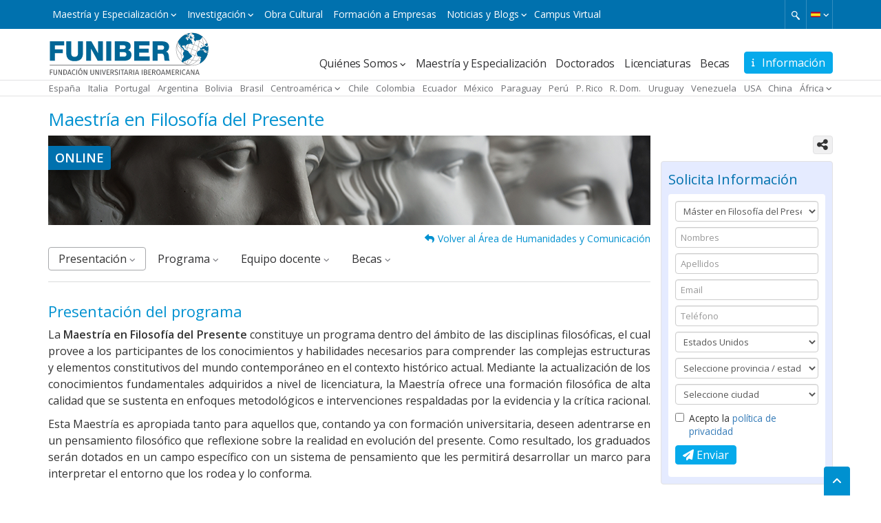

--- FILE ---
content_type: text/html; charset=UTF-8
request_url: https://www.funiber.org/maestria-en-filosofia-del-presente
body_size: 25345
content:

<!DOCTYPE html>
<html lang="es" dir="ltr" xmlns:article="http://ogp.me/ns/article#" xmlns:book="http://ogp.me/ns/book#" xmlns:product="http://ogp.me/ns/product#" xmlns:profile="http://ogp.me/ns/profile#" xmlns:video="http://ogp.me/ns/video#" prefix="content: http://purl.org/rss/1.0/modules/content/  dc: http://purl.org/dc/terms/  foaf: http://xmlns.com/foaf/0.1/  og: http://ogp.me/ns#  rdfs: http://www.w3.org/2000/01/rdf-schema#  schema: http://schema.org/  sioc: http://rdfs.org/sioc/ns#  sioct: http://rdfs.org/sioc/types#  skos: http://www.w3.org/2004/02/skos/core#  xsd: http://www.w3.org/2001/XMLSchema# ">

    <head>

        <meta charset="utf-8" />
<meta name="title" content="Maestría en Filosofía del Presente | FUNIBER" />
<link rel="canonical" href="https://www.funiber.org/maestria-en-filosofia-del-presente" />
<meta name="twitter:card" content="summary" />
<meta property="og:site_name" content="FUNIBER" />
<meta name="twitter:description" content="La Maestría en Filosofía del Presente constituye un programa dentro del ámbito de las disciplinas filosóficas, el cual provee a los participantes de los conocimientos y habilidades necesarios para comprender las complejas estructuras y elementos constitutivos del mundo contemporáneo en el contexto histórico actual. Mediante la actualización de los conocimientos fundamentales adquiridos a nivel de licenciatura, la Maestría ofrece una formación filosófica de alta calidad que se sustenta en enfoques metodológicos e intervenciones respaldadas por la evidencia y la crítica racional.

Esta Maestría es apropiada tanto para aquellos que, contando ya con formación universitaria, deseen adentrarse en un pensamiento filosófico que reflexione sobre la realidad en evolución del presente. Como resultado, los graduados serán dotados en un campo específico con un sistema de pensamiento que les permitirá desarrollar un marco para interpretar el entorno que los rodea y lo conforma." />
<meta name="twitter:site" content="@funiber" />
<meta name="twitter:title" content="Maestría en Filosofía del Presente" />
<meta property="og:url" content="https://www.funiber.org/maestria-en-filosofia-del-presente" />
<meta name="twitter:site:id" content="33941462" />
<meta name="keywords" content="#MMMFP" />
<meta name="twitter:creator:id" content="33941462" />
<meta name="twitter:creator" content="@funiber" />
<meta property="og:title" content="Maestría en Filosofía del Presente" />
<meta name="twitter:url" content="https://www.funiber.org/maestria-en-filosofia-del-presente" />
<meta property="og:description" content="La Maestría en Filosofía del Presente constituye un programa dentro del ámbito de las disciplinas filosóficas, el cual provee a los participantes de los conocimientos y habilidades necesarios para comprender las complejas estructuras y elementos constitutivos del mundo contemporáneo en el contexto histórico actual. Mediante la actualización de los conocimientos fundamentales adquiridos a nivel de licenciatura, la Maestría ofrece una formación filosófica de alta calidad que se sustenta en enfoques metodológicos e intervenciones respaldadas por la evidencia y la crítica racional.

Esta Maestría es apropiada tanto para aquellos que, contando ya con formación universitaria, deseen adentrarse en un pensamiento filosófico que reflexione sobre la realidad en evolución del presente. Como resultado, los graduados serán dotados en un campo específico con un sistema de pensamiento que les permitirá desarrollar un marco para interpretar el entorno que los rodea y lo conforma." />
<meta name="twitter:image" content="https://funiber-gcloudassets.funiber.org/files/2024-04/BannerFilosofia.png" />
<meta property="og:image" content="https://funiber-gcloudassets.funiber.org/files/2024-04/BannerFilosofia.png" />
<meta name="twitter:gallery:image0" content="https://funiber-gcloudassets.funiber.org/files/2024-04/BannerFilosofia.png" />
<meta name="MobileOptimized" content="width" />
<meta name="HandheldFriendly" content="true" />
<meta name="viewport" content="width=device-width, initial-scale=1.0" />
<link rel="shortcut icon" href="/themes/funiber/favicon.ico" type="image/vnd.microsoft.icon" />
<link rel="alternate" hreflang="es" href="https://www.funiber.org/maestria-en-filosofia-del-presente" />
<link rel="alternate" hreflang="pt-br" href="https://www.funiber.org.br/maestria-en-filosofia-del-presente" />
<link rel="alternate" hreflang="en" href="https://www.funiber.us/masters-degree-in-philosophy-of-the-present" />
<link rel="alternate" hreflang="fr" href="https://www.funiber.fr/master-en-philosophie-du-présent" />

        <title>Maestría en Filosofía del Presente | FUNIBER</title>
        <link href="https://fonts.googleapis.com/css?family=Open+Sans:400,300,600" rel="stylesheet">
        <link rel="stylesheet" href="/core/modules/views/css/views.module.css?t8iiy1" media="all" />
<link rel="stylesheet" href="https://cdnjs.cloudflare.com/ajax/libs/font-awesome/6.4.2/css/all.min.css" media="all" />
<link rel="stylesheet" href="https://cdnjs.cloudflare.com/ajax/libs/slick-carousel/1.6.0/slick.min.css" media="all" />
<link rel="stylesheet" href="https://cdnjs.cloudflare.com/ajax/libs/slick-carousel/1.6.0/slick-theme.min.css" media="all" />
<link rel="stylesheet" href="https://maxcdn.bootstrapcdn.com/bootstrap/3.3.7/css/bootstrap.min.css" media="all" />
<link rel="stylesheet" href="/themes/funiber/css/global.min.css?t8iiy1" media="all" />

        
<!--[if lte IE 8]>
<script src="/core/assets/vendor/html5shiv/html5shiv.min.js?v=3.7.3"></script>
<![endif]-->
    </head>

    <body class="funiber-espanol lang--es nid--1687 node--maestria-en-filosofia-del-presente tags--maestria area--humanidades-y-comunicacion skin--azul-2 layout-one-sidebar layout-sidebar-right path-node page-node-type-postgrado">

        <!-- Google Tag Manager (noscript) -->
        <noscript>
            <iframe src="https://www.googletagmanager.com/ns.html?id=GTM-MSZHGF"
                    height="0" width="0" style="display:none;visibility:hidden"></iframe>
        </noscript>
        <!-- End Google Tag Manager (noscript) -->

        <a href="#main-content" class="visually-hidden focusable">Pasar al contenido principal
        </a>  <div class="dialog-off-canvas-main-canvas" data-off-canvas-main-canvas><div class="container-global &#32;page__node"><div id="top" class="box box--azul">
    <div class="container">  <div class="region region-top"><div id="block-bloqueidiomas" class="block block-language"><div class="cont-idiomas btn-group">
  <a href="#" class="btn dropdown-toggle" data-toggle="dropdown" role="button" aria-expanded="true">      <span class="icon--lang icon--lang__es"></span>
      <span class="fa fa-angle-down fz-10"></span>  </a>
  <ul class="dropdown-menu" role="menu">      <li><a href="https://www.funiber.org.br" class="icon--lang icon--lang__pt-br">Portugués</a></li>      <li><a href="https://www.funiber.us" class="icon--lang icon--lang__en">Inglés</a></li>      <li><a href="https://www.funiber.it" class="icon--lang icon--lang__it">Italiano</a></li>      <li><a href="https://www.funiber.fr" class="icon--lang icon--lang__fr">Francés</a></li>      <li><a href="https://www.funiber.cn" class="icon--lang icon--lang__zh-hans">Chino</a></li>  </ul>
</div>

</div>
<div id="block-menu-top" class="contextual-region">
      <a href="#" class="nav-top-xs visible-xs visible-sm js-switch">Máster y Especialización <i class="fa fa-angle-down fz-10"></i>
      </a>
  <nav role="navigation" aria-labelledby="block-menutop-menu" id="block-menutop" class="block block-menu navigation menu--menu-top navbar">      <span class="visually-hidden" id="block-menutop-menu">Máster y Especialización</span>      <div class="hidden-xs hidden-sm">      <ul id="menu--menu-top" class="menu menu--top">      <li class="menu-item menu-item--expanded dropdown"><a href="" class="dropdown-toggle" data-toggle="dropdown" title="Maestría y Especialización" data-drupal-link-system-path="&lt;front&gt;">Maestría y Especialización</a>      <ul class="menu dropdown-menu list--angle_right list-chevron-f14">      <li class="menu-item"><a href="https://www.funiber.org/maestrias-arquitectura-y-diseno" title="Arquitectura y Diseño" data-drupal-link-system-path="node/169">Arquitectura y Diseño</a>      </li>      <li class="menu-item"><a href="https://www.funiber.org/maestrias-deporte" title="Deporte" data-drupal-link-system-path="node/162">Deporte</a>      </li>      <li class="menu-item"><a href="https://www.funiber.org/maestrias-derecho-politicas" title="Derecho, Políticas" data-drupal-link-system-path="node/942">Derecho, Políticas</a>      </li>      <li class="menu-item"><a href="https://www.funiber.org/maestrias-educacion-formacion-profesorado" title="Educación, Formación Profesorado" data-drupal-link-system-path="node/164">Educación, Formación Profesorado</a>      </li>      <li class="menu-item"><a href="https://www.funiber.org/maestrias-empresas" title="Empresas" data-drupal-link-system-path="node/170">Empresas</a>      </li>      <li class="menu-item"><a href="https://www.funiber.org/maestrias-humanidades-y-comunicacion" title="Humanidades y Comunicación" data-drupal-link-system-path="node/165">Humanidades y Comunicación</a>      </li>      <li class="menu-item"><a href="https://www.funiber.org/idiomas" title="Idiomas" data-drupal-link-system-path="node/173">Idiomas</a>      </li>      <li class="menu-item"><a href="https://www.funiber.org/maestrias-ingenieria-prevencion-y-calidad" title="Ingeniería, Calidad" data-drupal-link-system-path="node/168">Ingeniería, Prevención y Calidad</a>      </li>      <li class="menu-item"><a href="https://www.funiber.org/maestrias-medio-ambiente" title="Medio Ambiente" data-drupal-link-system-path="node/154">Medio Ambiente</a>      </li>      <li class="menu-item"><a href="https://www.funiber.org/maestrias-proyectos" title="Proyectos, Prevención" data-drupal-link-system-path="node/167">Proyectos</a>      </li>      <li class="menu-item"><a href="https://www.funiber.org/maestrias-psicologia-rrhh" title="Psicología, RR.HH." data-drupal-link-system-path="node/171">Psicología, RR.HH.</a>      </li>      <li class="menu-item"><a href="https://www.funiber.org/maestrias-salud-y-nutricion" title="Salud y Nutrición" data-drupal-link-system-path="node/155">Salud y Nutrición</a>      </li>      <li class="menu-item"><a href="https://www.funiber.org/maestrias-tecnologias-tic" title="Tecnologías TIC" data-drupal-link-system-path="node/163">Tecnologías TIC</a>      </li>      <li class="menu-item"><a href="https://www.funiber.org/maestrias-turismo" title="Turismo" data-drupal-link-system-path="node/166">Turismo</a>      </li>      <li class="menu-item"><a href="https://www.funiber.org/doctorados" title="Doctorados" data-drupal-link-system-path="node/174">Doctorados</a>      </li>      <li class="menu-item"><a href="https://www.funiber.org/licenciaturas" title="Licenciaturas" data-drupal-link-system-path="node/1058">Licenciaturas</a>      </li>    </ul>      </li>      <li class="menu-item menu-item--expanded dropdown"><a href="" class="dropdown-toggle" data-toggle="dropdown" title="Investigación" data-drupal-link-system-path="&lt;front&gt;">Investigación</a>      <ul class="menu dropdown-menu list--angle_right list-chevron-f14">      <li class="menu-item"><a href="https://www.funiber.org/investigacion/proyectos/idi/i-d-i" title="Investigación, Desarrollo e Innovación" data-drupal-link-system-path="node/195">Proyectos I+D+i</a>      </li>      <li class="menu-item"><a href="https://www.funiber.org/investigacion/proyectos/cooperacion/proyectos-de-cooperacion" data-drupal-link-system-path="node/194">Proyectos Cooperación Internacional</a>      </li>      <li class="menu-item"><a href="https://www.funiber.org/investigacion/centros-tecnologicos" title="Centros Tecnológicos" data-drupal-link-system-path="node/1035">Centros Tecnológicos</a>      </li>      <li class="menu-item"><a href="https://www.funiber.org/investigacion/revistas-cientificas" title="Revistas Científicas" data-drupal-link-system-path="node/1034">Revistas Científicas</a>      </li>      <li class="menu-item"><a href="https://www.funiber.org/investigacion/red-internacional-de-emprendedores-e-inversores" title="Red Internacional de Emprendedores e Inversores" data-drupal-link-system-path="node/1036">Red Internacional de Emprendedores e Inversores</a>      </li>      <li class="menu-item"><a href="https://www.funiber.org/investigacion/composicion-nutricional" title="Composición Nutricional">Composición Nutricional</a>      </li>      <li class="menu-item"><a href="https://noticias.funiber.org/tag/proyecto-de-investigacion" title="Noticias de Investigación">Noticias de Investigación</a>      </li>    </ul>      </li>      <li class="menu-item"><a href="https://obra-cultural.funiber.org/" title="Obra Cultural">Obra Cultural</a>      </li>      <li class="menu-item"><a href="http://empresas.funiber.org/" title="Formación a Empresas">Formación a Empresas</a>      </li>      <li class="menu-item menu-item--expanded dropdown"><a href="" class="dropdown-toggle" data-toggle="dropdown" title="Noticias y Blogs" data-drupal-link-system-path="&lt;front&gt;">Noticias y Blogs</a>      <ul class="menu dropdown-menu list--angle_right list-chevron-f14">      <li class="menu-item"><a href="https://noticias.funiber.org/" target="_blank" title="Actualidad">Institucionales</a>      </li>      <li class="menu-item"><a href="https://noticias.funiber.org/tag/obra-cultural-funiber" target="_blank" title="Obra cultural">Obra Cultural</a>      </li>      <li class="menu-item"><a href="https://noticias.funiber.org/tag/proyecto-de-investigacion" target="_blank">Proyectos</a>      </li>      <li class="menu-item"><a href="https://funiber.blog/" target="_blank" title="Blogs especializados">Blogs especializados</a>      </li>    </ul>      </li>      <li class="menu-item"><a href="http://panal.funiber.org/alumno/" target="_blank" title="Campus Virtual">Campus Virtual</a>      </li>    </ul>
      </div>  </nav>
</div>
<div id="block-formulariodebusqueda"><span class="utility--w767"></span>
<a id="activate-search" href="#" ></a>
<form id="search--form" action="/resultado">
        <div id="search-box">
                <input type="search" name="q" placeholder="Search "/>
        </div>
</form></div>

  </div>
    </div>
</div>  <header role="banner">
    <div class="container">  <div class="region region-header"><div id="block-formulariobotoninformacionprograma" class="block-form-info"><a id="btnGeneralInfo" class="btn btn--solid" data-target="#form-InformacionGeneral" data-toggle="modal" href="#"><i class="fas fa-info" aria-hidden="true">&nbsp;</i> <span class="hide-xxs">Información</span></a>
<div aria-labelledby="fnbr-form-info-label" class="modal fade" id="form-InformacionGeneral" role="dialog" tabindex="-1">
	<div class="modal-dialog modal-lg" role="document">
		<div class="modal-content">
			<div class="modal-header box--azul2"><button aria-label="Close" class="close" data-dismiss="modal" type="button"><span aria-hidden="true">×</span></button>
			<h5 class="heading--h2 modal-title" id="fnbr-form-info-label">Solicite Información</h5>
			</div>
			<div class="modal-body  box--azul_light">
				<div id="fnbr-form-info"><div class="text-center fa-2x fx--loader"></div></div>
			</div>
		</div>
	</div>
</div></div>
<div id="block-funiber-branding">    <a href="https://www.funiber.org/" title="Inicio" rel="home">
      <img src="/themes/funiber/logos/es.svg" alt="Inicio" />
    </a></div>
<div id="block-menupral" class="contextual-region">
  <nav role="navigation" aria-labelledby="block-funiber-main-menu-menu" id="block-funiber-main-menu" class="block block-menu navigation menu--main navbar">
    
    <div class="navbar-header">
      <button type="button" class="navbar-toggle collapsed" data-toggle="collapse" data-target="#navpral" aria-expanded="true">
        <span class="fa fa-angle-down fx--rotate icon--fz"></span>
      </button>
    </div>      <span class="visually-hidden" id="block-funiber-main-menu-menu">Navegación principal</span>      <div class="collapse navbar-collapse" id="navpral">      <ul id="menu--main" class="menu">      <li class="menu-item menu-item--expanded dropdown"><a href="" class="dropdown-toggle" data-toggle="dropdown" title="Quiénes Somos" data-drupal-link-system-path="&lt;front&gt;">Quiénes Somos</a>      <ul class="menu dropdown-menu list--angle_right">      <li class="menu-item"><a href="https://www.funiber.org/quienes-somos" title="¿Qué es FUNIBER?" data-drupal-link-system-path="node/146">¿Qué es FUNIBER?</a>      </li>      <li class="menu-item"><a href="https://www.funiber.org/quienes-somos/relaciones-institucionales" title="Relaciones Institucionales" data-drupal-link-system-path="node/1563">Relaciones Institucionales</a>      </li>      <li class="menu-item"><a href="https://www.funiber.org/quienes-somos/modelo-educativo" title="Modelo educativo" data-drupal-link-system-path="node/152">Modelo educativo</a>      </li>      <li class="menu-item"><a href="https://www.funiber.org/quienes-somos/universidades" title="Universidades" data-drupal-link-system-path="quienes-somos/universidades">Universidades</a>      </li>      <li class="menu-item"><a href="https://www.funiber.org/quienes-somos/patrocinadores" title="Patrocinadores" data-drupal-link-system-path="quienes-somos/patrocinadores">Patrocinadores</a>      </li>      <li class="menu-item"><a href="https://www.funiber.org/quienes-somos/nuestras-sedes" title="Nuestras Sedes" data-drupal-link-system-path="quienes-somos/nuestras-sedes">Nuestras Sedes</a>      </li>      <li class="menu-item"><a href="https://www.funiber.org/opiniones-funiber" title="Opiniones Becados" data-drupal-link-system-path="opiniones-funiber">Opiniones Becados</a>      </li>    </ul>      </li>      <li class="menu-item"><a href="https://www.funiber.org/areas-de-conocimiento" title="Maestría y Especialización" data-drupal-link-system-path="node/335">Maestría y Especialización</a>      </li>      <li class="menu-item"><a href="https://www.funiber.org/doctorados" target="" aria-haspopup="" aria-expanded="" role="" data-toggle="" title="Doctorados" data-drupal-link-system-path="node/174">Doctorados</a>      </li>      <li class="menu-item"><a href="https://www.funiber.org/licenciaturas" title="Licenciaturas" data-drupal-link-system-path="node/1058">Licenciaturas</a>      </li>      <li class="menu-item"><a href="https://www.funiber.org/becas-maestria" title="Becas" data-drupal-link-system-path="node/5">Becas</a>      </li>    </ul>
      </div>  </nav>
</div>

  </div>
    </div>  <div class="region region-sedes"><div id="block-sedes"><div class="container">

    <div id="block-sedes-menu" class="visible-xs visible-sm">            <a href="#" data-toggle="modal" data-target="#modal-sedes"><i
                        class="fa-solid fa-location-dot fz-12" style="padding-right: 3px;"></i>Sedes de FUNIBER </a>    </div>

    <!--Bloque responsive-->
    <div class="cont-sedes modal fade" id="modal-sedes" tabindex="-1" role="dialog" aria-labelledby="sedes-funiber"
         aria-hidden="true">
        <div class="modal-dialog">
            <div class="modal-content">
                <div class="modal-header box--azul2">
                    <button type="button" class="close" data-dismiss="modal" aria-label="Close">
                        <span aria-hidden="true">×</span>
                    </button>
                    <h4 class="modal-title heading--h2" id="sedes-uneatlantico">
                        <i class="fa-solid fa-location-dot" style="padding-right: 5px;"></i>Sedes de FUNIBER                    </h4>
                </div>
                <div class="modal-body box--azul_light">

                    <div class="box box--thin box--white box--border-radius">
                        <ul class="lista-sedes list--angle-right">                                <li><a href="https://www.funiber.es/" rel="follow">España </a></li>                                <li><a href="https://www.funiber.it/" rel="follow">Italia </a></li>                                <li><a href="https://www.funiber.pt/" rel="follow">Portugal </a></li>                                <li><a href="https://www.funiber.org.ar/" rel="follow">Argentina </a></li>                                <li><a href="https://www.funiber.org.bo/" rel="follow">Bolivia </a></li>                                <li><a href="https://www.funiber.org.br/" rel="follow">Brasil </a></li>                            <li><a href="#" class="menu-up-caja">Centroamérica</a>
                                <ul class="sub-menu-up list--angle_right">                                        <li><a href="https://www.funiber.or.cr/" rel="follow">Costa Rica </a></li>                                        <li><a href="https://www.funiber.sv/" rel="follow">El Salvador </a></li>                                        <li><a href="https://www.funiber.org.gt/" rel="follow">Guatemala </a></li>                                        <li><a href="https://www.funiber.org.hn/" rel="follow">Honduras </a></li>                                        <li><a href="https://www.funiber.org.ni/" rel="follow">Nicaragua </a></li>                                        <li><a href="https://www.funiber.org.pa/" rel="follow">Panamá </a></li>                                </ul>
                            </li>                                <li><a href="https://www.funiber.cl/" rel="follow">Chile </a></li>                                <li><a href="https://www.funiber.org.co/" rel="follow">Colombia </a></li>                                <li><a href="https://www.funiber.org.ec/" rel="follow">Ecuador </a></li>                                <li><a href="https://www.funiber.org.mx/" rel="follow">México </a></li>                                <li><a href="https://www.funiber.org.py/" rel="follow">Paraguay </a></li>                                <li><a href="https://www.funiber.org.pe/" rel="follow">Perú </a></li>                                <li><a href="https://www.funiber.org.pr/" rel="follow">P. Rico </a></li>                                <li><a href="https://www.funiber.org.do/" rel="follow">R. Dom. </a></li>                                <li><a href="https://www.funiber.org.uy/" rel="follow">Uruguay </a></li>                                <li><a href="https://www.funiber.org.ve/" rel="follow">Venezuela </a></li>                                <li><a href="https://www.funiber.us/" rel="follow">USA </a></li>                                <li><a href="https://www.funiber.cn/" rel="follow">China </a></li>                                <li><a href="#" class="menu-up-caja">África</a>
                                    <ul class="sub-menu-up list--angle_right">                                            <li><a href="https://www.funiber.co.ao/" rel="follow">Angola </a></li>                                            <li><a href="https://www.funiber.cv" rel="follow">Cabo Verde </a></li>                                            <li><a href="https://www.funiber.cm/" rel="follow">Camerún </a></li>                                            <li><a href="https://funiber.ci/" rel="follow">Costa de Marfil </a></li>                                            <li><a href="https://www.funiber.gq/" rel="follow">G. Ecuatorial </a></li>                                            <li><a href="https://www.funiber.ga" rel="follow">Gabón </a></li>                                            <li><a href="https://www.funiber.ml" rel="follow">Mali </a></li>                                            <li><a href="https://www.funiber.ma/" rel="follow">Marruecos </a></li>                                            <li><a href="https://www.funiber.co.mz/" rel="follow">Mozambique </a></li>                                            <li><a href="https://www.funiber.st/" rel="follow">Santo Tomé y Príncipe </a></li>                                            <li><a href="https://www.funiber.sn/" rel="follow">Senegal </a></li>                                    </ul>
                                </li>                        </ul>
                    </div>
                </div>
            </div>
        </div>
    </div>

    <!--Bloque normal-->
    <div id="block-sedes-menu-large">
        <ul class="menu box--flex box--flex__sb">                <li><a href="https://www.funiber.es/" rel="follow">España </a></li>                <li><a href="https://www.funiber.it/" rel="follow">Italia </a></li>                <li><a href="https://www.funiber.pt/" rel="follow">Portugal </a></li>                <li><a href="https://www.funiber.org.ar/" rel="follow">Argentina </a></li>                <li><a href="https://www.funiber.org.bo/" rel="follow">Bolivia </a></li>                <li><a href="https://www.funiber.org.br/" rel="follow">Brasil </a></li>            <li class="menu-item--expanded dropdown"><a href="#" class="dropdown-toggle"
                                                        data-toggle="dropdown">Centroamérica</a>
                <ul class="menu dropdown-menu list--angle_right">                        <li><a href="https://www.funiber.or.cr/" rel="follow">Costa Rica </a></li>                        <li><a href="https://www.funiber.sv/" rel="follow">El Salvador </a></li>                        <li><a href="https://www.funiber.org.gt/" rel="follow">Guatemala </a></li>                        <li><a href="https://www.funiber.org.hn/" rel="follow">Honduras </a></li>                        <li><a href="https://www.funiber.org.ni/" rel="follow">Nicaragua </a></li>                        <li><a href="https://www.funiber.org.pa/" rel="follow">Panamá </a></li>                </ul>
            </li>                <li><a href="https://www.funiber.cl/" rel="follow">Chile </a></li>                <li><a href="https://www.funiber.org.co/" rel="follow">Colombia </a></li>                <li><a href="https://www.funiber.org.ec/" rel="follow">Ecuador </a></li>                <li><a href="https://www.funiber.org.mx/" rel="follow">México </a></li>                <li><a href="https://www.funiber.org.py/" rel="follow">Paraguay </a></li>                <li><a href="https://www.funiber.org.pe/" rel="follow">Perú </a></li>                <li><a href="https://www.funiber.org.pr/" rel="follow">P. Rico </a></li>                <li><a href="https://www.funiber.org.do/" rel="follow">R. Dom. </a></li>                <li><a href="https://www.funiber.org.uy/" rel="follow">Uruguay </a></li>                <li><a href="https://www.funiber.org.ve/" rel="follow">Venezuela </a></li>                <li><a href="https://www.funiber.us/" rel="follow">USA </a></li>                <li><a href="https://www.funiber.cn/" rel="follow">China </a></li>                <li class="menu-item--expanded dropdown"><a href="#" class="dropdown-toggle"
                                                            data-toggle="dropdown">África</a>
                    <ul class="menu dropdown-menu list--angle_right">                            <li><a href="https://www.funiber.co.ao/" rel="follow">Angola </a></li>                            <li><a href="https://www.funiber.cv" rel="follow">Cabo Verde </a></li>                            <li><a href="https://www.funiber.cm/" rel="follow">Camerún </a></li>                            <li><a href="https://funiber.ci/" rel="follow">Costa de Marfil </a></li>                            <li><a href="https://www.funiber.gq/" rel="follow">G. Ecuatorial </a></li>                            <li><a href="https://www.funiber.ga" rel="follow">Gabón </a></li>                            <li><a href="https://www.funiber.ml" rel="follow">Mali </a></li>                            <li><a href="https://www.funiber.ma/" rel="follow">Marruecos </a></li>                            <li><a href="https://www.funiber.co.mz/" rel="follow">Mozambique </a></li>                            <li><a href="https://www.funiber.st/" rel="follow">Santo Tomé y Príncipe </a></li>                            <li><a href="https://www.funiber.sn/" rel="follow">Senegal </a></li>                    </ul>
                </li>        </ul>
    </div>
</div></div>

  </div>
  </header>  <div class="region region-menu-top"><div class="overlay">
  <div class="container">
    <div class="">
      <i class="fa fa-close pull-right"></i>      <ul id="menu--menu-top" class="overlay--menu">        <li class="menu-item menu-item--expanded box--border-bottom__dotted box--border-bottom__dotted"><a href="" class="dropdown-toggle" data-toggle="dropdown" title="Maestría y Especialización" data-drupal-link-system-path="&lt;front&gt;">Maestría y Especialización</a>      <ul class="list--angle_right">        <li class="menu-item"><a href="https://www.funiber.org/maestrias-arquitectura-y-diseno" title="Arquitectura y Diseño" data-drupal-link-system-path="node/169">Arquitectura y Diseño</a>      </li>        <li class="menu-item"><a href="https://www.funiber.org/maestrias-deporte" title="Deporte" data-drupal-link-system-path="node/162">Deporte</a>      </li>        <li class="menu-item"><a href="https://www.funiber.org/maestrias-derecho-politicas" title="Derecho, Políticas" data-drupal-link-system-path="node/942">Derecho, Políticas</a>      </li>        <li class="menu-item"><a href="https://www.funiber.org/maestrias-educacion-formacion-profesorado" title="Educación, Formación Profesorado" data-drupal-link-system-path="node/164">Educación, Formación Profesorado</a>      </li>        <li class="menu-item"><a href="https://www.funiber.org/maestrias-empresas" title="Empresas" data-drupal-link-system-path="node/170">Empresas</a>      </li>        <li class="menu-item"><a href="https://www.funiber.org/maestrias-humanidades-y-comunicacion" title="Humanidades y Comunicación" data-drupal-link-system-path="node/165">Humanidades y Comunicación</a>      </li>        <li class="menu-item"><a href="https://www.funiber.org/idiomas" title="Idiomas" data-drupal-link-system-path="node/173">Idiomas</a>      </li>        <li class="menu-item"><a href="https://www.funiber.org/maestrias-ingenieria-prevencion-y-calidad" title="Ingeniería, Calidad" data-drupal-link-system-path="node/168">Ingeniería, Prevención y Calidad</a>      </li>        <li class="menu-item"><a href="https://www.funiber.org/maestrias-medio-ambiente" title="Medio Ambiente" data-drupal-link-system-path="node/154">Medio Ambiente</a>      </li>        <li class="menu-item"><a href="https://www.funiber.org/maestrias-proyectos" title="Proyectos, Prevención" data-drupal-link-system-path="node/167">Proyectos</a>      </li>        <li class="menu-item"><a href="https://www.funiber.org/maestrias-psicologia-rrhh" title="Psicología, RR.HH." data-drupal-link-system-path="node/171">Psicología, RR.HH.</a>      </li>        <li class="menu-item"><a href="https://www.funiber.org/maestrias-salud-y-nutricion" title="Salud y Nutrición" data-drupal-link-system-path="node/155">Salud y Nutrición</a>      </li>        <li class="menu-item"><a href="https://www.funiber.org/maestrias-tecnologias-tic" title="Tecnologías TIC" data-drupal-link-system-path="node/163">Tecnologías TIC</a>      </li>        <li class="menu-item"><a href="https://www.funiber.org/maestrias-turismo" title="Turismo" data-drupal-link-system-path="node/166">Turismo</a>      </li>        <li class="menu-item"><a href="https://www.funiber.org/doctorados" title="Doctorados" data-drupal-link-system-path="node/174">Doctorados</a>      </li>        <li class="menu-item"><a href="https://www.funiber.org/licenciaturas" title="Licenciaturas" data-drupal-link-system-path="node/1058">Licenciaturas</a>      </li>    </ul>      </li>        <li class="menu-item menu-item--expanded box--border-bottom__dotted box--border-bottom__dotted"><a href="" class="dropdown-toggle" data-toggle="dropdown" title="Investigación" data-drupal-link-system-path="&lt;front&gt;">Investigación</a>      <ul class="list--angle_right">        <li class="menu-item"><a href="https://www.funiber.org/investigacion/proyectos/idi/i-d-i" title="Investigación, Desarrollo e Innovación" data-drupal-link-system-path="node/195">Proyectos I+D+i</a>      </li>        <li class="menu-item"><a href="https://www.funiber.org/investigacion/proyectos/cooperacion/proyectos-de-cooperacion" data-drupal-link-system-path="node/194">Proyectos Cooperación Internacional</a>      </li>        <li class="menu-item"><a href="https://www.funiber.org/investigacion/centros-tecnologicos" title="Centros Tecnológicos" data-drupal-link-system-path="node/1035">Centros Tecnológicos</a>      </li>        <li class="menu-item"><a href="https://www.funiber.org/investigacion/revistas-cientificas" title="Revistas Científicas" data-drupal-link-system-path="node/1034">Revistas Científicas</a>      </li>        <li class="menu-item"><a href="https://www.funiber.org/investigacion/red-internacional-de-emprendedores-e-inversores" title="Red Internacional de Emprendedores e Inversores" data-drupal-link-system-path="node/1036">Red Internacional de Emprendedores e Inversores</a>      </li>        <li class="menu-item"><a href="https://www.funiber.org/investigacion/composicion-nutricional" title="Composición Nutricional">Composición Nutricional</a>      </li>        <li class="menu-item"><a href="https://noticias.funiber.org/tag/proyecto-de-investigacion" title="Noticias de Investigación">Noticias de Investigación</a>      </li>    </ul>      </li>        <li class="menu-item box--border-bottom__dotted"><a href="https://obra-cultural.funiber.org/" title="Obra Cultural">Obra Cultural</a>      </li>        <li class="menu-item box--border-bottom__dotted"><a href="http://empresas.funiber.org/" title="Formación a Empresas">Formación a Empresas</a>      </li>        <li class="menu-item menu-item--expanded box--border-bottom__dotted box--border-bottom__dotted"><a href="" class="dropdown-toggle" data-toggle="dropdown" title="Noticias y Blogs" data-drupal-link-system-path="&lt;front&gt;">Noticias y Blogs</a>      <ul class="list--angle_right">        <li class="menu-item"><a href="https://noticias.funiber.org/" target="_blank" title="Actualidad">Institucionales</a>      </li>        <li class="menu-item"><a href="https://noticias.funiber.org/tag/obra-cultural-funiber" target="_blank" title="Obra cultural">Obra Cultural</a>      </li>        <li class="menu-item"><a href="https://noticias.funiber.org/tag/proyecto-de-investigacion" target="_blank">Proyectos</a>      </li>        <li class="menu-item"><a href="https://funiber.blog/" target="_blank" title="Blogs especializados">Blogs especializados</a>      </li>    </ul>      </li>        <li class="menu-item box--border-bottom__dotted"><a href="http://panal.funiber.org/alumno/" target="_blank" title="Campus Virtual">Campus Virtual</a>      </li>    </ul>
    </div>
  </div>
</div>
  </div>  <div class="region region-ticker">
  </div>
  <main role="main">
    <a id="main-content" tabindex="-1"></a>    <div class="container container-content">  <div class="region region-pre-content"><div id="block-funiber-page-title">  <h1><span>Maestría en Filosofía del Presente</span>
</h1>
</div>
<div class="views-element-container" id="block-views-block-headers-block-subtitulo"><div><div class="js-view-dom-id-7a83f77fdbf42c1d8393f298d7b16397c8449cc7893d9caa21f76c08245a63f9"><div>  <div class="item-list">        <div>
        </div>  </div>
</div>
</div>
</div></div>

  </div>  <aside class="region region-sidebar-right"><div id="block-socialshare" class="block-socialshare"><!-- Load Facebook SDK for JavaScript -->
<div id="fb-root"></div>
  <script>
	(function(d, s, id) {
	  var js, fjs = d.getElementsByTagName(s)[0];
	  if (d.getElementById(id)) return;
	  js = d.createElement(s); js.id = id;	  
	  js.src = "\x2F\x2Fconnect.facebook.net\x2Fes_LA\x2Fall.js\x23xfbml\x3D1\x26appId\x3D145867832186622";
	  fjs.parentNode.insertBefore(js, fjs);
	}(document, 'script', 'facebook-jssdk'));
  </script>
																														
<div class="social-share">
<!--  <a href="whatsapp://send" data-text="Maestría en Filosofía del Presente" data-href="" class="btn-whatsapp" >-->
<!--	<i class="fa fa-whatsapp" aria-hidden="true"></i>-->
<!--  </a>-->
  <!--<div class="btn-whatsapp">
	<a href="whatsapp://send" data-text="Maestría en Filosofía del Presente" data-href="" class="wa_btn wa_btn_s btn-whatsapp" style="display:none !important;">
	  &nbsp;	</a>
  </div> -->
  <!--Like Facebook -->
  <div class="fb-like" data-layout="button_count" data-action="like" data-show-faces="true" data-share="false" data-href="https://www.funiber.org" style="margin-right: 7px; float: left"></div>

  <script type="text/javascript">
	window.___gcfg = {lang: 'es' };
  
	(function() {
	  var po = document.createElement('script'); po.type = 'text/javascript'; po.async = true;
	  po.src = 'https://apis.google.com/js/platform.js';
	  var s = document.getElementsByTagName('script')[0]; s.parentNode.insertBefore(po, s);
	})();
  </script>
		
  <div class="social-share-btn">
	<div class="btn-group rrss-btn">
	  <button aria-expanded="false" data-toggle="dropdown" class="btn btn-default dropdown-toggle fz-18" type="button">
		<span class="fa fa-share-alt"></span> 
	  </button>
	  <div role="menu" class="dropdown-menu btn-toolbar">
		<div class="social-share-container btn-group" role="group">			<div class="social-share-network btn btn-default fz-20">
			  <a href="https://wa.me/?text=https://www.funiber.org/maestria-en-filosofia-del-presente&amp;title=Maestría en Filosofía del Presente" class="fa-brands fa-whatsapp" target="_blank"></a>
			</div>			<div class="social-share-network btn btn-default fz-20">
			  <a href="https://www.facebook.com/share.php?u=https://www.funiber.org/maestria-en-filosofia-del-presente&amp;title=Maestría en Filosofía del Presente" class="fa-brands fa-facebook" target="_blank"></a>
			</div>			<div class="social-share-network btn btn-default fz-20">
			  <a href="https://twitter.com/intent/tweet?url=https://www.funiber.org/maestria-en-filosofia-del-presente&amp;text=Maestría en Filosofía del Presente&amp;via=FUNIBER" class="fa-brands fa-x-twitter" target="_blank"></a>
			</div>			<div class="social-share-network btn btn-default fz-20">
			  <a href="https://www.linkedin.com/shareArticle?mini=true&amp;url=https://www.funiber.org/maestria-en-filosofia-del-presente&amp;title=Maestría en Filosofía del Presente" class="fa-brands fa-linkedin" target="_blank"></a>
			</div>			<div class="social-share-network btn btn-default fz-20">
			  <a href="https://www.reddit.com/submit?url=https://www.funiber.org/maestria-en-filosofia-del-presente" class="fa-brands fa-reddit" target="_blank"></a>
			</div>			<div class="social-share-network btn btn-default fz-20">
			  <a href="https://pinterest.com/pin/create/link/?url=https://www.funiber.org/maestria-en-filosofia-del-presente" class="fa-brands fa-pinterest-p" target="_blank"></a>
			</div>			<div class="social-share-network btn btn-default fz-20">
			  <a href="https://tumblr.com/widgets/share/tool?canonicalUrl=https://www.funiber.org/maestria-en-filosofia-del-presente" class="fa-brands fa-tumblr" target="_blank"></a>
			</div>			<div class="social-share-network btn btn-default fz-20">
			  <a href="mailto:?subject=Maestría en Filosofía del Presente&amp;body=https://www.funiber.org/maestria-en-filosofia-del-presente" class="fa-solid fa-envelope" target="_blank"></a>
			</div>		</div>
	  </div>
	</div>
  </div>
</div></div>

<div id="block-formularioparaprogramas" class="block block-fnbr-webforms block-fnbr-webforms-form-program bloque-miniform block-formularioparaprogramas id"><div class="box box--thin box--azul_light box--border box--border-radius">
    <h3 class="miniform--title">Solicita Información
    </h3>
    <div id="fnbr-form-program"><div class="text-center fa-2x fx--loader"></div></div>
</div></div>

  </aside>  <div class="region region-content"><div id="block-funiber-content"><div class="banner banner--thick box--border-radiusbanner__focus-right">      <a id="field-image" name="field-image" title="field-image"></a>
      <div class="field field--name-field-image field--type-image field--label-hidden field__item"><img src="https://funiber-gcloudassets.funiber.org/files/2024-04/BannerFilosofia.png" alt="Maestría en Filosofía " typeof="foaf:Image" />
</div>    <div class="modality box--border-radius__2right position-absolute box--azul text-uppercase">      <a id="field-modalidad" name="field-modalidad" title="field-modalidad"></a>
      <div class="field field--name-field-modalidad field--type-list-string field--label-hidden field__item">Online</div></div></div>
<div class="skin pull-right heading--h6">
  <div class="field field--name-field-area">
  <a href="https://www.funiber.org/maestrias-humanidades-y-comunicacion">Volver al Área de Humanidades y Comunicación
  </a>
  </div>
</div>
<article role="article" about="https://www.funiber.org/maestria-en-filosofia-del-presente" class="node node--type-postgrado node--promoted node--view-mode-full"> 
  
  <div class="container--nav-pills-main">    <ul id="menu-funiber-content" class="nav nav-pills nav-pills-main" role="tablist">        <li role="presentation" class="active" data-tab-target="group-presentacion">          <button type="button" id="dropdown--group-presentacion" class="dropdown-toggle" data-toggle="dropdown" aria-controls="dropdown--group-presentacion-contents" aria-expanded="false" aria-haspopup="true">Presentación <span class="fa fa-angle-down fz-10"></span></button>
          <ul class="dropdown-menu animate" aria-labelledby="dropdown--group-presentacion" id="dropdown--presentacion-contents">                <li class="field-presentacion" data-tab-and-go=""><a href="#field-presentacion" goto="group-presentacion">Presentación del programa</a></li>                <li class="field-info-general" data-tab-and-go=""><a href="#field-info-general" goto="group-presentacion">Información General</a></li>                <li class="field-a-quien-va-dirigido" data-tab-and-go=""><a href="#field-a-quien-va-dirigido" goto="group-presentacion">A quién va dirigido</a></li>                <li class="field-titulacion" data-tab-and-go=""><a href="#field-titulacion" goto="group-presentacion">Titulación</a></li>          </ul>
        </li>        <li role="presentation" data-tab-target="group-programa">          <button type="button" id="dropdown--group-programa" class="dropdown-toggle" data-toggle="dropdown" aria-controls="dropdown--group-programa-contents" aria-expanded="false" aria-haspopup="true">Programa <span class="fa fa-angle-down fz-10"></span></button>
          <ul class="dropdown-menu animate" aria-labelledby="dropdown--group-programa" id="dropdown--presentacion-contents">                <li class="field-estructura" data-tab-and-go=""><a href="#field-estructura" goto="group-programa">Estructura del programa</a></li>                <li class="field-objetivos" data-tab-and-go=""><a href="#field-objetivos" goto="group-programa">Objetivos</a></li>                <li class="field-salidas-profesionales" data-tab-and-go=""><a href="#field-salidas-profesionales" goto="group-programa">Salidas profesionales</a></li>                <li class="field-plan-de-estudios" data-tab-and-go=""><a href="#field-plan-de-estudios" goto="group-programa">Plan de estudios</a></li>                <li class="field-descripcion-asignaturas" data-tab-and-go=""><a href="#field-descripcion-asignaturas" goto="group-programa">Descripción de las asignaturas</a></li>          </ul>
        </li>        <li role="presentation" data-tab-target="group-equipo-docente">          <button type="button" id="dropdown--group-equipo-docente" class="dropdown-toggle" data-toggle="dropdown" aria-controls="dropdown--group-equipo-docente-contents" aria-expanded="false" aria-haspopup="true">Equipo Docente <span class="fa fa-angle-down fz-10"></span></button>
          <ul class="dropdown-menu animate" aria-labelledby="dropdown--group-equipo-docente" id="dropdown--presentacion-contents">                <li class="field-direccion-academica" data-tab-and-go=""><a href="#field-direccion-academica" goto="group-equipo-docente">Dirección</a></li>                <li class="field-profesores-autores" data-tab-and-go=""><a href="#field-profesores-autores" goto="group-equipo-docente">Profesores y autores</a></li>          </ul>
        </li>        <li role="presentation" data-tab-target="group-becas">          <button type="button" id="dropdown--group-becas" class="dropdown-toggle" data-toggle="dropdown" aria-controls="dropdown--group-becas-contents" aria-expanded="false" aria-haspopup="true">Becas <span class="fa fa-angle-down fz-10"></span></button>
          <ul class="dropdown-menu animate" aria-labelledby="dropdown--group-becas" id="dropdown--presentacion-contents">                <li class="field-info-becas" data-tab-and-go=""><a href="#field-info-becas" goto="group-becas">Becas formación FUNIBER</a></li>          </ul>
        </li>    </ul>  </div>

  <div class="tab-content node__content">
<div role="tabpanel" class="tab-pane fade in active" id="group-presentacion">    <a id="field-presentacion" name="field-presentacion" title="field-presentacion"></a>
    <div class="field field--name-field-presentacion field--type-text-with-summary field--label-above">
      <h2 class="field__label">Presentación del programa</h2>        <div class="field__item"><p>La <b>Maestría en Filosofía del Presente</b> constituye un programa dentro del ámbito de las disciplinas filosóficas, el cual provee a los participantes de los conocimientos y habilidades necesarios para comprender las complejas estructuras y elementos constitutivos del mundo contemporáneo en el contexto histórico actual. Mediante la actualización de los conocimientos fundamentales adquiridos a nivel de licenciatura, la Maestría ofrece una formación filosófica de alta calidad que se sustenta en enfoques metodológicos e intervenciones respaldadas por la evidencia y la crítica racional.</p>

<p>Esta Maestría es apropiada tanto para aquellos que, contando ya con formación universitaria, deseen adentrarse en un pensamiento filosófico que reflexione sobre la realidad en evolución del presente. Como resultado, los graduados serán dotados en un campo específico con un sistema de pensamiento que les permitirá desarrollar un marco para interpretar el entorno que los rodea y lo conforma.</p>
</div>    </div>    <a id="field-info-general" name="field-info-general" title="field-info-general"></a>
    <div class="field field--name-field-info-general field--type-text-long field--label-above">
      <h2 class="field__label">Información General</h2>        <div class="field__item"><p>En la <b>Maestría en Filosofía del Presente</b>, se concebirá la filosofía como una reflexión de segundo orden. Esto implica que la reflexión filosófica no es primaria, sino que debe basarse en conocimientos previos según diversas categorías: social, política, religiosa, técnica, cultural, ideológica, etc. Por lo tanto, la filosofía se entenderá como una actividad influenciada por lo político. El título de Filosofía del presente implicará una exploración de los temas más relevantes que cualquier sistema filosófico efectivamente establecido debe enfrentar, ya sea desde una perspectiva general o sistemática (ontología, epistemología) o desde un enfoque centrado en una idea particular (filosofía del deporte, filosofía de la religión).</p>

<p>El programa capacita al estudiante para la investigación y análisis de los problemas contemporáneos en grupos de investigación y asesoría en diversas instituciones; además, proporciona herramientas filosóficas tanto para la enseñanza media como superior. También brinda herramientas para el análisis geopolítico, técnico y económico, así como para la crítica cultural e ideológica relacionada con el periodismo y otros campos profesionales donde se requiere un enfoque integral de las realidades culturales y naturales del presente histórico, siempre desde una perspectiva filosófica.</p>

<p>Quien complete satisfactoriamente la <strong>Maestría en Filosofía del Presente</strong> estará capacitado para:</p>

<ul>
	<li>Identificar de manera rigurosa los problemas contemporáneos desde una perspectiva filosófica, integrándolos en una visión general que considere evidencias racionales.</li>
	<li>Determinar los criterios filosóficos más apropiados en cada caso, desde los puntos de vista ontológico, epistemológico, ético, moral, político, etc., para el análisis de los diversos problemas planteados en el presente.</li>
	<li>Diseñar y aplicar líneas y programas de análisis de los fenómenos relacionados con las ideologías y las narrativas que surgen en los ámbitos de la comunicación y la educación, así como en otros tipos de instituciones antropológicas.</li>
	<li>Integrarse en equipos multidisciplinarios de investigación, análisis y reflexión, aportando una visión crítica y racional filosófica ante los desafíos sociales, ambientales, políticos e ideológicos del mundo actual</li>
	<li>Realizar una investigación válida, crítica y confiable en el ámbito de la filosofía, interpretar los resultados, redactar un informe filosófico riguroso y exponer y defender los resultados obtenidos.</li>
</ul>
</div>    </div>    <a id="field-a-quien-va-dirigido" name="field-a-quien-va-dirigido" title="field-a-quien-va-dirigido"></a>
    <div class="field field--name-field-a-quien-va-dirigido field--type-text-long field--label-above">
      <h2 class="field__label">A quién va dirigido</h2>        <div class="field__item"><p>La <b>Maestría en Filosofía del Presente</b> está destinado a graduados en humanidades dentro de un amplio espectro (ciencias culturales, sociales, lingüísticas, históricas, etc.), que quieran completar, profundizar y reforzar su formación filosófica a través de una concepción sistemática de la filosofía, así como desarrollar y fortalecer sus competencias críticas y reflexivas orientadas a mejorar su capacidad de análisis filosófico en el entorno del presente. Así mismo, se dirige a titulados universitarios en ciencias y tecnología, teoría de la ciencia y de la cultura, u otras titulaciones afines que quieran capacitarse en la reflexión filosófica (entendida como reflexión de segundo grado) para aplicar a nivel personal y profesional, de forma rigurosa y crítica, en tanto que alternativa envolvente de otros sistemas de pensamiento.</p>
</div>    </div>    <a id="field-titulacion" name="field-titulacion" title="field-titulacion"></a>
    <div class="field field--name-field-titulacion field--type-text-long field--label-above">
      <h2 class="field__label">Titulación</h2>        <div class="field__item"><p>Al finalizar el programa con éxito, el alumno recibirá el título de <strong>Maestría en Filosofía del Presente</strong>.</p>

<p>Al finalizar el programa con éxito, el alumno recibirá el título expedido por la Universidad donde se haya matriculado.</p>
</div>    </div></div>
<div role="tabpanel" class="tab-pane fade" id="group-programa">    <a id="field-estructura" name="field-estructura" title="field-estructura"></a>
    <div class="field field--name-field-estructura field--type-text-long field--label-above">
      <h2 class="field__label">Estructura del programa</h2>        <div class="field__item"><p>La estructura de créditos del programa de <strong>Maestría en Filosofía del Presente</strong> se recoge en la siguiente tabla. Hay que reseñar que la duración es meramente orientativa, pues la metodología seguida integra el conocimiento y habilidades a adquirir en cada parte, mediante ejercicios integradores de adquisición de conocimiento e interiorización de prácticas proyectuales:</p>

<div class="table-responsive">
<table class="table table--format table--format__1">
	<thead>
		<tr>
			<th>MÓDULOS</th>
			<th>CRÉDITOS<sup>a</sup></th>
		</tr>
	</thead>
	<tbody>
		<tr>
			<td>Primera parte</td>
			<td>75</td>
		</tr>
		<tr>
			<td>Segunda parte</td>
			<td>15</td>
		</tr>
	</tbody>
	<tfoot>
		<tr>
			<th>TOTAL</th>
			<th>90</th>
		</tr>
	</tfoot>
</table>

<p>a. La equivalencia en créditos puede variar según la universidad donde se haya inscrito. Un (1) crédito ECTS (European Credit Transfer System) equivale a 10 + 15 horas. Si el alumno cursa el Programa matriculado en una universidad no perteneciente al Espacio Europeo de Educación Superior (EEES), la relación entre créditos - horas, puede variar.</p>
</div>

<h2>Duración</h2>

<p>La <strong>Maestría en Filosofía del Presente</strong> tiene <strong>90 créditos</strong>.</p>

<p>La duración de la <strong>Maestría en Filosofía del Presente</strong> varía entre <strong>12 a 24 meses</strong>, en función de la dedicación del estudiante. En este período de tiempo, el alumno tiene que haber superado con éxito todas las actividades evaluadas y aprobado el Proyecto Final.</p>
</div>    </div>    <a id="field-objetivos" name="field-objetivos" title="field-objetivos"></a>
    <div class="field field--name-field-objetivos field--type-text-long field--label-above">
      <h2 class="field__label">Objetivos</h2>        <div class="field__item"><h3>Objetivo General:</h3>

<ul>
	<li>Proporcionar a los graduados y licenciados en humanidades, pero también, en general, a licenciados y graduados de otras áreas, campos y especialidades del conocimiento, las habilidades, destrezas y actitudes necesarias para entender la complejidad inherente al mundo actual, según los diferentes contextos y estratos que lo constituyen, a través de una reflexión filosófica académica de acuerdo con las coordenadas del materialismo filosófico, atendiendo tanto a los enfoques sistemáticos generales como a los centrados en alguna categoría o idea en particular.</li>
</ul>

<h3>Objetivos Específicos:</h3>

<ul>
	<li>Conocimiento y comprensión
	<ul>
		<li>Reconocer y explicar con precisión y rigor la especificidad de la filosofía distinguiéndola de otros saberes o modos de explicación de la realidad, reconociendo su naturaleza sustantiva actualista y centrándose en las ideas y problemas fundamentales del presente con los que se enfrenta.</li>
		<li>Identificar y reconocer el sentido de los problemas filosóficos del presente y emplear con propiedad y rigor la terminología y las ideas del materialismo filosófico para la identificación de los mismos, así como para su análisis y la discusión.</li>
		<li>Describir e interpretar los mitos y las nematologías que han cristalizado en la actualidad sobre todo a partir de la Segunda Guerra Mundial explicando los contextos políticos, religiosos y técnicos con los que es posible vincularlos.</li>
	</ul>
	</li>
	<li>Aplicación y análisis
	<ul>
		<li>Analizar y comentar documentos y fuentes de distintas procedencia y origen relevantes para la discusión filosófica en la actualidad, poniendo de relieve su naturaleza tanto en su coherencia interna como en su contexto histórico, así como identificar los problemas que plantean y las concepciones filosóficas del presente y tradición en las que se insertan.</li>
		<li>Obtener información relevante en filosofía a través de diversas fuentes; reelaborar, contrastar y utilizar esa información críticamente en el análisis de problemas científicos, políticos y religiosos dados en la actualidad.</li>
		<li>Utilizar procedimientos básicos para el trabajo filosófico: búsqueda y selección de información, comparación, análisis (regressus), síntesis (progressus) y valoración crítica, estableciendo distinciones y clasificaciones, así como promoviendo el rigor sistemático en el planteamiento de los problemas.</li>
		<li>Aplicar el análisis noetológico en la comparación de distintas fuentes ideológicas del presente para poner de relieve su estructura y sus características racionales generales.</li>
	</ul>
	</li>
	<li>Síntesis y evaluación
	<ul>
		<li>Clasificar y valorar el papel desempeñado por diferentes sistemas filosóficos actuales con relación a su propio entorno y establecer sus vínculos con los saberes científicos, políticos y religiosos.</li>
		<li>Concebir y valorar los problemas políticos, sociales, religiosos, ideológicos, técnicos, tecnológicos, científicos, etc., dados en el presente, en codeterminación con las ideas filosóficas, estimando que una reflexión sobre los mismos puede acometerse desde las distintas escalas filosóficas, sistemáticas y centradas, dadas en una relación de symploké.</li>
	</ul>
	</li>
</ul>
</div>    </div>    <a id="field-salidas-profesionales" name="field-salidas-profesionales" title="field-salidas-profesionales"></a>
    <div class="field field--name-field-salidas-profesionales field--type-text-long field--label-above">
      <h2 class="field__label">Salidas profesionales</h2>        <div class="field__item"><p><b>Filosofía del Presente</b> dotará al estudiante, sea del ámbito humanístico como científico natural o tecnológico, de una serie de recursos teóricos y prácticos de carácter crítico orientados a la práctica profesional en diferentes áreas y campos como la propia filosofía, las ciencias humanas, la educación, las ciencias naturales y la tecnología; y constituye un valioso complemento de reflexión en la actualidad para aquellos profesionales de numerosos saberes multidisciplinares (periodismo, arquitectura, crítica cultural, educación, etc.).</p>

<p>Algunas de las salidas profesionales del Maestría en Filosofía del presente son:</p>

<ul>
	<li>Docente académico</li>
	<li>Investigador en filosofía</li>
	<li>Escritor</li>
	<li>Gestor cultural</li>
	<li>Asesor ético y político</li>
</ul>
</div>    </div>    <a id="field-plan-de-estudios" name="field-plan-de-estudios" title="field-plan-de-estudios"></a>
    <div class="field field--name-field-plan-de-estudios field--type-text-long field--label-above">
      <h2 class="field__label">Plan de estudios</h2>        <div class="field__item"><p>El programa de <b>Maestría en Filosofía del Presente</b> del presente posee una estructura curricular en 2 partes formativas:</p>

<ul>
	<li>1ª PARTE: ASIGNATURAS</li>
</ul>

<p>La primera parte brinda todo el conocimiento general a los aspectos asociados con el entorno de la filosofía del presente, cuya carga lectiva es de 750 horas (75 créditos).</p>

<div class="table-responsive">
<table class="table table--format table--format__2">
	<thead>
		<tr>
			<th colspan="4">1ª PARTE: ASIGNATURAS</th>
		</tr>
		<tr>
			<th>#</th>
			<th>ASIGNATURAS</th>
			<th>CRÉDITOS</th>
		</tr>
	</thead>
	<tbody>
		<tr>
			<td>1</td>
			<td>Panorama de la filosofía administrada desde la Segunda Guerra Mundial</td>
			<td>3</td>
		</tr>
		<tr>
			<td>2</td>
			<td>Cuestiones preambulares sobre la filosofía</td>
			<td>3</td>
		</tr>
		<tr>
			<td>3</td>
			<td>Cuestiones de ontología</td>
			<td>4</td>
		</tr>
		<tr>
			<td>4</td>
			<td>Filosofía de la ciencia y de la técnica</td>
			<td>4</td>
		</tr>
		<tr>
			<td>5</td>
			<td>Filosofía política y económica</td>
			<td>4</td>
		</tr>
		<tr>
			<td>6</td>
			<td>Filosofía del de las disciplinas jurídicas</td>
			<td>5</td>
		</tr>
		<tr>
			<td>7</td>
			<td>Orden mundial y relaciones internacionales</td>
			<td>4</td>
		</tr>
		<tr>
			<td>8</td>
			<td>Filosofía de la historia y de las Ciencias históricas</td>
			<td>4</td>
		</tr>
		<tr>
			<td>9</td>
			<td>Antropología filosófica y crítica de la idea de cultura</td>
			<td>4</td>
		</tr>
		<tr>
			<td>10</td>
			<td>Estética, categorías artísticas y filosofía del arte</td>
			<td>4</td>
		</tr>
		<tr>
			<td>11</td>
			<td>Filosofía de la Religión</td>
			<td>4</td>
		</tr>
		<tr>
			<td>12</td>
			<td>Metodología y fuentes de investigación en filosofía del presente</td>
			<td>3</td>
		</tr>
		<tr>
			<td>13</td>
			<td>Nematologías del presente</td>
			<td>4</td>
		</tr>
		<tr>
			<td>14</td>
			<td>Mitos del presente</td>
			<td>3</td>
		</tr>
		<tr>
			<td>15</td>
			<td>Filosofía de la Literatura</td>
			<td>4</td>
		</tr>
		<tr>
			<td>16</td>
			<td>Filosofía de la Medicina</td>
			<td>4</td>
		</tr>
		<tr>
			<td>17</td>
			<td>Filosofía del Deporte</td>
			<td>4</td>
		</tr>
		<tr>
			<td>18</td>
			<td>Filosofía del cine y de la televisión</td>
			<td>4</td>
		</tr>
		<tr>
			<td>19</td>
			<td>Seminario sobre corrientes ideológico-políticas del presente en Iberoamérica</td>
			<td>3</td>
		</tr>
		<tr>
			<td>20</td>
			<td>Seminario sobre hispanidad y paniberismo</td>
			<td>3</td>
		</tr>
	</tbody>
	<tfoot>
		<tr>
			<th colspan="2">TOTAL</th>
			<th>75</th>
		</tr>
	</tfoot>
</table>
</div>

<ul>
	<li>2ª PARTE: METODOLOGÍA DE LA INVESTIGACIÓN CIENTÍFICA Y PROYECTO FINAL </li>
</ul>

<p>La asignatura Metodología de la Investigación Científica y el Proyecto Final del Maestría, cuya carga lectiva es de 150 horas (15 créditos), tienen como objetivo formar al alumno en los fundamentos metodológicos y científicos para efectuar la planificación de la investigación y presentar un documento completo que muestre el desarrollo total del proyecto propuesto, contemplando asimismo la posibilidad de su ejecución concreta.</p>

<div class="table-responsive">
<table class="table table--format table--format__2">
	<thead>
		<tr>
			<th colspan="4">2ª PARTE: METODOLOGÍA DE LA INVESTIGACIÓN CIENTÍFICA Y PROYECTO FINAL</th>
		</tr>
		<tr>
			<th>#</th>
			<th>ASIGNATURAS</th>
			<th>CRÉDITOS</th>
		</tr>
	</thead>
	<tbody>
		<tr>
			<td>21</td>
			<td>Metodología de la Investigación Científica</td>
			<td>5</td>
		</tr>
		<tr>
			<td>22</td>
			<td>Proyecto Final </td>
			<td>10</td>
		</tr>
	</tbody>
	<tfoot>
		<tr>
			<th colspan="2">TOTAL</th>
			<th>15</th>
		</tr>
	</tfoot>
</table>
</div>
</div>    </div>    <a id="field-descripcion-asignaturas" name="field-descripcion-asignaturas" title="field-descripcion-asignaturas"></a>
    <div class="field field--name-field-descripcion-asignaturas field--type-text-long field--label-above">
      <h2 class="field__label">Descripción de las asignaturas</h2>        <div class="field__item"><h3>1ª PARTE: ASIGNATURAS</h3>

<ol>
	<li><span><a id="link-1" name="link-1" title="link-1"></a>PANORAMA DE LA FILOSOFÍA ADMINISTRADA DESDE LA SEGUNDA GUERRA MUNDIAL</span>

	<p>La asignatura <b>Panorama de la Filosofía Administrada Desde la Segunda Guerra Mundial</b> se desarrolla a través de ocho capítulos cuya idea básica gira alrededor de la concepción de la filosofía administrada en tanto que institución a partir de la cual se ha ido organizando la filosofía en nuestro presente. Desde este planteamiento se podrá observar la efectiva implantación política de la filosofía según países y áreas geopolíticas. Consecuentemente se entiende la necesidad de atender a las relaciones y conexiones existentes entre las distintas corrientes filosóficas y el contexto histórico-cultural, político y económico (Guerra Fría) en las que los diferentes sistemas filosóficos aparecen implantados. Panorama de la Filosofía Administrada Desde la Segunda Guerra Mundial aborda cuestiones, como las filosofías anteriores a la Revolución de Octubre, las filosofías del periodo de entreguerras o las filosofías administradas en las potencias capitalistas vencedoras de la SGM.</p>

	<dl>
		<dt>Las “filosofías del pasado” presentes cuando la Revolución de Octubre de 1917</dt>
		<dd>Explora las corrientes filosóficas previas a la Revolución de Octubre de 1917 y su contexto histórico.</dd>
		<dt>La reorganización de las “filosofías administradas” en el periodo de entreguerras mundiales</dt>
		<dd>Analiza cómo las filosofías se reorganizaron durante el periodo de entreguerras, considerando los cambios políticos y sociales de la época.</dd>
		<dt>Las instituciones filosóficas cristalizadas durante la SGM y los inicios de la Guerra Fría</dt>
		<dd>Examina las principales instituciones filosóficas que surgieron durante la Segunda Guerra Mundial y los comienzos de la Guerra Fría.</dd>
		<dt>La “filosofía católica” hasta el Concilio Vaticano II y en las décadas ulteriores</dt>
		<dd>Estudia el desarrollo de la filosofía católica desde el periodo anterior al Concilio Vaticano II hasta las décadas siguientes.</dd>
		<dt>Evolución de la “filosofía soviética”, sus vestigios y transformaciones</dt>
		<dd>Analiza la evolución de la filosofía soviética, sus transformaciones y su impacto en la filosofía global.</dd>
		<dt>Las filosofías administradas en las potencias capitalistas vencedoras de la SGM</dt>
		<dd>Explora las filosofías administradas en las potencias capitalistas vencedoras de la Segunda Guerra Mundial.</dd>
		<dt>La filosofía en las naciones de lengua española y portuguesa</dt>
		<dd>Estudia la filosofía desarrollada en las naciones de habla española y portuguesa.</dd>
		<dt>La UNESCO y su voluntad de cristalizar cierta filosofía administrada globalista</dt>
		<dd>Examina el papel de la UNESCO en la promoción de una filosofía administrada globalista.</dd>
	</dl>
	</li>
	<li><span><a id="link-2" name="link-2" title="link-2"></a>CUESTIONES PREAMBULARES SOBRE LA FILOSOFÍA</span>
	<p>La asignatura <b>Cuestiones Preambulares Sobre la Filosofía</b> busca introducir al alumnado en el saber filosófico desde una perspectiva metodológica y filosófica. Se trata de ejercitar la misma filosofía en la definición de su labor, entendiendo la filosofía como un saber de segundo grado crítico y sistemático.</p>

	<dl>
		<dt>Distinción entre saberes de primer grado y de segundo grado</dt>
		<dd>Explora la diferencia entre los saberes de primer grado, como los científicos, y los saberes de segundo grado, como la filosofía.</dd>
		<dt>Distinción entre filosofía e ideologías</dt>
		<dd>Analiza la diferencia entre filosofía e ideologías y sus respectivas funciones en el pensamiento humano.</dd>
		<dt>Criterios para una clasificación de las distintas corrientes de la filosofía</dt>
		<dd>Proporciona criterios para clasificar las distintas corrientes filosóficas y sus características.</dd>
		<dt>Materiales que se suponen propios del saber filosófico</dt>
		<dd>Examina los materiales y fuentes que se consideran propios del saber filosófico.</dd>
	</dl>
	</li>
	<li><span><a id="link-3" name="link-3" title="link-3"></a>CUESTIONES DE ONTOLOGÍA</span>
	<p>La asignatura <b>Cuestiones de Ontología</b> pretende introducir a los alumnos a la ontología materialista y a su desarrollo en diferentes coordenadas ontológicas.</p>

	<dl>
		<dt>Distinción entre ontología y metafísica en distintos espacios ambitales</dt>
		<dd>Explora la distinción entre ontología y metafísica en diferentes contextos y áreas de estudio.</dd>
		<dt>Distinciones básicas entre materialismo, idealismo, espiritualismo, monismo, pluralismo</dt>
		<dd>Analiza las diferencias entre varias corrientes filosóficas fundamentales, como materialismo e idealismo.</dd>
		<dt>Idea de Materia y Mundo</dt>
		<dd>Estudia la concepción de la materia y el mundo desde una perspectiva ontológica.</dd>
		<dt>Sistemas ontológicos anteriores a la Segunda Guerra Mundial</dt>
		<dd>Examina los principales sistemas ontológicos desarrollados antes de la Segunda Guerra Mundial.</dd>
		<dt>Sistemas ontológicos posteriores a la Segunda Guerra Mundial</dt>
		<dd>Analiza los sistemas ontológicos que surgieron después de la Segunda Guerra Mundial.</dd>
		<dt>El principio antrópico</dt>
		<dd>Estudia el principio antrópico y su relevancia en la ontología.</dd>
	</dl>
	</li>
	<li><span><a id="link-4" name="link-4" title="link-4"></a>FILOSOFÍA DE LA CIENCIA Y DE LA TÉCNICA</span>
	<p>La asignatura <b>Filosofía de la Ciencia y de la Técnica</b> está estructurada para introducir a los alumnos en la filosofía de la ciencia materialista.</p>

	<dl>
		<dt>Gnoseología como filosofía centrada en la ciencia</dt>
		<dd>Explora la gnoseología como una filosofía enfocada en la ciencia y su crítica sistemática.</dd>
		<dt>Idea de cierre categorial</dt>
		<dd>Estudia el concepto de cierre categorial en el contexto de la filosofía de la ciencia.</dd>
		<dt>Análisis de las ideas de verdad y verdad como identidad sintética</dt>
		<dd>Analiza las nociones de verdad y la idea de identidad sintética en la filosofía de la ciencia.</dd>
		<dt>Distinción entre ciencia, técnica y tecnología</dt>
		<dd>Explora las diferencias entre ciencia, técnica y tecnología.</dd>
		<dt>Distinción de los diferentes enfoques gnoseológicos de las ciencias</dt>
		<dd>Examina los diferentes enfoques gnoseológicos en las ciencias.</dd>
	</dl>
	</li>
	<li><span><a id="link-5" name="link-5" title="link-5"></a>FILOSOFÍA POLÍTICA Y ECONÓMICA</span>
	<p>La asignatura <b>Filosofía Política y Económica</b> proporciona el conocimiento necesario para entender los problemas políticos y económicos contemporáneos.</p>

	<dl>
		<dt>Instituciones corrientes y movimientos políticos de la actualidad</dt>
		<dd>Estudia las instituciones y movimientos políticos actuales, su funcionamiento y sus impactos.</dd>
		<dt>Teorías políticas del presente: materialismo y formalismo político</dt>
		<dd>Analiza las principales teorías políticas contemporáneas, incluyendo materialismo y formalismo político.</dd>
		<dt>Sociedad política, Estado y Economía política</dt>
		<dd>Explora la relación entre sociedad política, Estado y economía política.</dd>
		<dt>Democracia y partidos políticos</dt>
		<dd>Estudia el concepto de democracia y el papel de los partidos políticos en el sistema democrático.</dd>
	</dl>
	</li>
	<li><span><a id="link-6" name="link-6" title="link-6"></a>FILOSOFÍA DE LAS DISCIPLINAS JURÍDICAS</span>
	<p>La asignatura <b>Filosofía de las Disciplinas Jurídicas</b> pretende aproximar a los alumnos a las doctrinas y problemáticas en torno al derecho y su filosofía desde una perspectiva crítica.</p>

	<dl>
		<dt>Análisis de la expresión “filosofía de las disciplinas jurídicas”</dt>
		<dd>Estudia el significado de la “filosofía de las disciplinas jurídicas” y su importancia en el campo del derecho.</dd>
		<dt>Multiplicidad de concepciones de la filosofía</dt>
		<dd>Explora las diferentes concepciones de la filosofía en relación con el derecho.</dd>
		<dt>Esbozos históricos acerca de la filosofía de las disciplinas jurídicas</dt>
		<dd>Proporciona un panorama histórico de la filosofía de las disciplinas jurídicas.</dd>
		<dt>Idea de cierre categorial y la interpretación del derecho como ciencia</dt>
		<dd>Analiza la idea de cierre categorial en la interpretación del derecho como una ciencia.</dd>
		<dt>Análisis de la filosofía de las disciplinas jurídicas contemporánea</dt>
		<dd>Estudia las principales corrientes y enfoques en la filosofía de las disciplinas jurídicas en la actualidad.</dd>
	</dl>
	</li>
	<li><span><a id="link-7" name="link-7" title="link-7"></a>ORDEN MUNDIAL Y RELACIONES INTERNACIONALES</span>
	<p>La asignatura <b>Orden Mundial y Relaciones Internacionales</b> está organizada en ocho capítulos. Su objetivo es introducir al alumno en el análisis de una serie de cuestiones que, desde las últimas décadas del siglo XX hasta la fecha, han tenido una intensa presencia, tanto mundana como académica, en el ámbito de las relaciones interestatales. Se examinará cómo en los estados preindustriales las relaciones internacionales eran limitadas a pequeñas capas de población, en contraste con la amplia e intensa interconexión global actual.</p>

	<dl>
		<dt>Desarrollo histórico de las relaciones internacionales después de la Segunda Guerra Mundial</dt>
		<dd>Explora cómo se han desarrollado las relaciones internacionales desde el final de la Segunda Guerra Mundial hasta la actualidad.</dd>
		<dt>Desarrollo histórico de la teoría de las relaciones internacionales</dt>
		<dd>Analiza la evolución de las teorías que explican las relaciones entre estados y actores internacionales a lo largo del tiempo.</dd>
		<dt>Principios para una concepción materialista de las relaciones internacionales</dt>
		<dd>Estudia los principios básicos de una perspectiva materialista en el análisis de las relaciones internacionales.</dd>
		<dt>La Idea de Humanidad en el presente histórico</dt>
		<dd>Explora la concepción de la humanidad en el contexto de las relaciones internacionales actuales.</dd>
	</dl>
	</li>
	<li><span><a id="link-8" name="link-8" title="link-8"></a>FILOSOFÍA DE LA HISTORIA Y DE LAS CIENCIAS HISTÓRICAS</span>
	<p>La asignatura <b>Filosofía de la Historia y de las Ciencias Históricas</b> busca acercar a los alumnos a la filosofía de la historia desde una perspectiva materialista, promoviendo una crítica sistemática y actualista de la historia como disciplina dentro de las ciencias humanas.</p>

	<dl>
		<dt>Distinción entre historia (res gestae) e Historia (rerum gestarum)</dt>
		<dd>Analiza la diferencia entre los eventos históricos concretos y su interpretación en la historiografía.</dd>
		<dt>Panorama histórico de las diferentes corrientes historiográficas «categoriales»</dt>
		<dd>Examina las diversas corrientes historiográficas a lo largo del tiempo.</dd>
		<dt>Panorama histórico de las diferentes corrientes filosóficas de la historia</dt>
		<dd>Explora las principales corrientes filosóficas relacionadas con la historia.</dd>
		<dt>Gnoseología de la Historia</dt>
		<dd>Estudia las bases epistemológicas del conocimiento histórico.</dd>
		<dt>Historia universal e Idea de Imperio</dt>
		<dd>Analiza la relación entre la historia universal y el concepto de Imperio.</dd>
	</dl>
	</li>
	<li><span><a id="link-9" name="link-9" title="link-9"></a>ANTROPOLOGÍA FILOSÓFICA Y CRÍTICA DE LA IDEA DE CULTURA</span>
	<p>La asignatura <b>Antropología Filosófica y Crítica de la Idea de Cultura</b> se enfoca en proporcionar al alumno el conocimiento necesario para concebir las líneas básicas de la Idea de “Hombre” y su relación con la cultura desde una perspectiva filosófica.</p>

	<dl>
		<dt>«Hombre» como idea filosófica</dt>
		<dd>Explora el concepto filosófico del "Hombre" y sus implicaciones en el estudio de la cultura.</dd>
		<dt>La cultura entendida como mito oscurantista</dt>
		<dd>Analiza la cultura desde una perspectiva crítica como un mito que oscurece la realidad.</dd>
		<dt>Antropología filosófica y concepto de espacio antropológico</dt>
		<dd>Estudia el concepto de espacio antropológico en la antropología filosófica.</dd>
		<dt>Instituciones como categorías antropológicas</dt>
		<dd>Explora cómo las instituciones pueden ser comprendidas como categorías dentro de la antropología filosófica.</dd>
	</dl>
	</li>
	<li><span><a id="link-10" name="link-10" title="link-10"></a>ESTÉTICA, CATEGORÍAS ARTÍSTICAS Y FILOSOFÍA DEL ARTE</span>
	<p>La asignatura <b>Estética, Categorías Artísticas y Filosofía del Arte</b> se enfoca en las doctrinas y problemáticas en torno a la estética y la filosofía del arte desde una perspectiva crítica.</p>

	<dl>
		<dt>Relaciones entre el enfoque gnoseológico y la crítica filosófica del arte</dt>
		<dd>Estudia cómo el enfoque gnoseológico se relaciona con la crítica filosófica del arte.</dd>
		<dt>Esbozo histórico de las distintas concepciones del arte</dt>
		<dd>Analiza la evolución histórica de las diferentes concepciones del arte.</dd>
		<dt>Idea de estética; dialéctica entre disciplinas artísticas e ideas estéticas</dt>
		<dd>Explora el concepto de estética y la relación entre disciplinas artísticas e ideas estéticas.</dd>
		<dt>Arte sustantivo o poético/arte adjetivo</dt>
		<dd>Estudia las diferencias entre el arte sustantivo y el arte adjetivo.</dd>
	</dl>
	</li>
	<li><span><a id="link-11" name="link-11" title="link-11"></a>FILOSOFÍA DE LA RELIGIÓN</span>
	<p>La asignatura <b>Filosofía de la Religión</b> está dividida en seis capítulos y busca introducir al alumno a la filosofía de la religión desde una perspectiva materialista.</p>

	<dl>
		<dt>Mito, superstición, creencias, deísmo, ateísmo, agnosticismo, evemerismo, etc.</dt>
		<dd>Analiza los conceptos de mito, superstición, creencias y otras formas de pensamiento religioso.</dd>
		<dt>Gnoseología de la religión</dt>
		<dd>Estudia el conocimiento y la naturaleza de las creencias religiosas.</dd>
		<dt>Ontología de la religión</dt>
		<dd>Explora las categorías ontológicas relacionadas con la religión.</dd>
		<dt>La religión y su relación con otras instituciones</dt>
		<dd>Examinar cómo la religión se relaciona con otras instituciones sociales.</dd>
	</dl>
	</li>
	<li><span><a id="link-12" name="link-12" title="link-12"></a>METODOLOGÍA Y FUENTES DE INVESTIGACIÓN EN FILOSOFÍA DEL PRESENTE</span>
	<p>La asignatura <b>Metodología y Fuentes de Investigación en Filosofía del Presente</b> está diseñada para introducir a los alumnos en las metodologías y fuentes de investigación en diversos ámbitos de la filosofía del presente.</p>

	<dl>
		<dt>Fuentes de investigación en filosofía del presente</dt>
		<dd>Explora las principales fuentes de investigación en el campo de la filosofía contemporánea.</dd>
		<dt>El Proceso de investigación en filosofía</dt>
		<dd>Analiza el proceso de investigación en filosofía, desde el inicio hasta la conclusión del estudio.</dd>
		<dt>Inicio de una investigación filosófica</dt>
		<dd>Proporciona orientación sobre cómo comenzar una investigación filosófica.</dd>
		<dt>Construcción del Marco Teórico</dt>
		<dd>Estudia la construcción del marco teórico en la investigación filosófica.</dd>
		<dt>El proyecto de investigación: Guía para su elaboración</dt>
		<dd>Ofrece una guía para la elaboración de un proyecto de investigación filosófica.</dd>
		<dt>La construcción del marco teórico en la investigación filosófica</dt>
		<dd>Profundiza en la creación del marco teórico para investigaciones filosóficas.</dd>
		<dt>Recomendaciones para la redacción del marco teórico, los objetivos y la propuesta metodológica en ciencias sociales</dt>
		<dd>Ofrece recomendaciones para redactar el marco teórico, objetivos y propuesta metodológica en investigaciones de ciencias sociales.</dd>
		<dt>La Investigación biográfica en el marco de la investigación</dt>
		<dd>Explora el papel de la investigación biográfica dentro del proceso investigativo.</dd>
	</dl>
	</li>
	<li><span><a id="link-13" name="link-13" title="link-13"></a>NEMATOLOGÍAS DEL PRESENTE</span>
	<p>La asignatura <b>Nematologías del Presente</b> se enfoca en las diversas concepciones nematológicas e ideológicas del presente.</p>

	<dl>
		<dt>Distinción entre el mito, la ideología y la nematología</dt>
		<dd>Analiza las diferencias entre mito, ideología y nematología.</dd>
		<dt>Filosofía e ideología</dt>
		<dd>Estudia la relación entre filosofía e ideología en el contexto de las nematologías.</dd>
		<dt>El espacio antropológico como marco para analizar las distintas nematologías</dt>
		<dd>Explora el uso del espacio antropológico para el análisis de diversas nematologías.</dd>
		<dt>La idea de creencia y las nematologías</dt>
		<dd>Analiza la relación entre creencias y nematologías.</dd>
		<dt>Momentos tecnológico y nematológico de las instituciones</dt>
		<dd>Estudia la interacción entre aspectos tecnológicos y nematológicos en las instituciones.</dd>
	</dl>
	</li>
	<li><span><a id="link-14" name="link-14" title="link-14"></a>MITOS DEL PRESENTE</span>
	<p>La asignatura <b>Mitos del Presente</b> consta de cuatro capítulos. En "Los mitos del presente" se realiza un ejercicio de racionalidad filosófica sistemática, confrontando diversos sistemas filosóficos con mitos contemporáneos. La asignatura explora la filosofía de "segundo grado" que analiza las concepciones de primer grado en relación con los mitos, abordando no solo otros sistemas filosóficos, sino también la "filosofía mundana" de los mitos y las pretensiones filosóficas de las ciencias sociales.</p>

	<dl>
		<dt>Idea de mito</dt>
		<dd>Estudia el concepto de mito y su función en la filosofía.</dd>
		<dt>El espacio antropológico como marco para analizar los mitos</dt>
		<dd>Explora cómo el espacio antropológico puede ser utilizado para el análisis de los mitos.</dd>
		<dt>Acercamiento histórico a las concepciones sobre los mitos</dt>
		<dd>Analiza las diferentes concepciones históricas sobre los mitos.</dd>
	</dl>
	</li>
	<li><span><a id="link-15" name="link-15" title="link-15"></a>FILOSOFÍA DE LA LITERATURA</span>
	<p>La asignatura <b>Filosofía de la Literatura</b> ofrece planteamientos para el análisis filosófico de los fenómenos literarios desde una perspectiva materialista. Se articula en cinco capítulos que exploran temas fundamentales y proporcionan una base para la reflexión filosófica sobre la literatura.</p>

	<dl>
		<dt>Perspectiva histórica de las literaturas contemporáneas</dt>
		<dd>Examina la evolución de las literaturas contemporáneas a lo largo de la historia.</dd>
		<dt>Relación entre literatura y arte</dt>
		<dd>Analiza cómo se relacionan la literatura y el arte en el contexto filosófico.</dd>
		<dt>Concepto de categorías literarias</dt>
		<dd>Explora las diferentes categorías literarias y sus conceptos filosóficos.</dd>
		<dt>Idea de ámbito de la literatura</dt>
		<dd>Estudia el ámbito de la literatura y sus implicaciones filosóficas.</dd>
	</dl>
	</li>
	<li><span><a id="link-16" name="link-16" title="link-16"></a>FILOSOFÍA DE LA MEDICINA</span>
	<p>La asignatura <b>Filosofía de la Medicina</b> se centra en las doctrinas y problemáticas relacionadas con la filosofía de la medicina desde la perspectiva del materialismo filosófico. A través de cuatro capítulos, se ofrece una visión crítica de la medicina como una práctica tecnológica con una esencia ética y bioética.</p>

	<dl>
		<dt>La medicina como saber científico categorial como técnica y como tecnología</dt>
		<dd>Estudia la medicina desde sus aspectos científicos y tecnológicos.</dd>
		<dt>Las corrientes de filosofía de la medicina</dt>
		<dd>Analiza las diferentes corrientes filosóficas relacionadas con la medicina.</dd>
		<dt>Ideas sobre gnoseología de la medicina</dt>
		<dd>Explora las bases epistemológicas del conocimiento médico.</dd>
		<dt>Cultura, Naturaleza y Medicina</dt>
		<dd>Examina la relación entre cultura, naturaleza y medicina.</dd>
		<dt>Idea de salud mental</dt>
		<dd>Analiza el concepto de salud mental desde una perspectiva filosófica.</dd>
		<dt>La medicina en relación con la bioética</dt>
		<dd>Estudia la relación entre la medicina y los principios de bioética.</dd>
	</dl>
	</li>
	<li><span><a id="link-17" name="link-17" title="link-17"></a>FILOSOFÍA DEL DEPORTE</span>
	<p>La asignatura <b>Filosofía del Deporte</b> aborda las disciplinas y problemáticas del deporte desde una perspectiva filosófica. A través de cinco capítulos, se exploran cuestiones gnoseológicas, ontológicas, éticas y morales relacionadas con el deporte y sus instituciones.</p>

	<dl>
		<dt>Concepto de hecho deportivo</dt>
		<dd>Estudia el concepto de hecho deportivo y su importancia filosófica.</dd>
		<dt>Alcance de una definición filosófica del deporte</dt>
		<dd>Analiza cómo se puede definir el deporte desde una perspectiva filosófica.</dd>
		<dt>Relación del deporte con las ideas de naturaleza, cultura y educación</dt>
		<dd>Explora la conexión entre el deporte y las ideas de naturaleza, cultura y educación.</dd>
		<dt>Análisis del movimiento olímpico y del fundamentalismo olímpico</dt>
		<dd>Examina el movimiento olímpico y sus implicaciones filosóficas.</dd>
	</dl>
	</li>
	<li><span><a id="link-18" name="link-18" title="link-18"></a>FILOSOFÍA DEL CINE Y DE LA TELEVISIÓN</span>
	<p>La asignatura <b>Filosofía del Cine y de la Televisión</b> introduce a los alumnos en las doctrinas y problemáticas del cine y la televisión desde una perspectiva crítica. Se divide en siete capítulos que exploran temas como el carácter ontológico de la televisión, la relación entre cine y política, y el análisis de las apariencias y fenómenos en estos medios.</p>

	<dl>
		<dt>Antecedentes histórico-culturales del cine y la televisión</dt>
		<dd>Examina los antecedentes históricos y culturales del cine y la televisión.</dd>
		<dt>Nociones de apariencias y fenómenos</dt>
		<dd>Estudia las nociones de apariencias y fenómenos en el contexto del cine y la televisión.</dd>
		<dt>Cine, Televisión y Cultura</dt>
		<dd>Explora la relación entre el cine, la televisión y la cultura.</dd>
		<dt>Conceptos de televisión material y televisión formal</dt>
		<dd>Analiza los conceptos de televisión material y televisión formal.</dd>
		<dt>Relaciones entre el cine y política</dt>
		<dd>Estudia la relación entre el cine y la política.</dd>
	</dl>
	</li>
	<li><span><a id="link-19" name="link-19" title="link-19"></a>SEMINARIO SOBRE CORRIENTES IDEOLÓGICO-POLÍTICAS DEL PRESENTE EN IBEROAMÉRICA</span>
	<p>La asignatura <b>Seminario sobre Corrientes Ideológico-Políticas del Presente en Iberoamérica</b> está organizada en seis capítulos con el objetivo de aproximar a los alumnos a las doctrinas ideológico-políticas iberoamericanas desde una perspectiva del materialismo filosófico. A través de estos capítulos, se busca que los estudiantes reconozcan las relaciones entre corrientes políticas e ideológicas en Iberoamérica y su contexto histórico-cultural y económico. La asignatura fomenta el análisis, crítica y síntesis filosófica aplicando coordenadas del materialismo filosófico.</p>

	<dl>
		<dt>Panorama de las corrientes ideológico-políticas iberoamericanas del presente</dt>
		<dd>Explora el panorama actual de las corrientes ideológico-políticas en Iberoamérica.</dd>
		<dt>Análisis de fuentes y documentos directos e indirectos</dt>
		<dd>Estudia métodos de análisis de documentos y fuentes relacionadas con las corrientes ideológicas y políticas.</dd>
		<dt>Criterios filosófico-políticos para interpretar las corrientes ideológico-políticas iberoamericanas actuales</dt>
		<dd>Desarrolla criterios filosófico-políticos para interpretar las corrientes ideológicas y políticas en Iberoamérica.</dd>
		<dt>Aplicación de los contenidos filosóficos relativos a las asignaturas cursadas en esta maestría</dt>
		<dd>Aplicación de contenidos filosóficos de las asignaturas previas para el análisis de corrientes ideológicas y políticas.</dd>
	</dl>
	</li>
	<li><span><a id="link-20" name="link-20" title="link-20"></a>SEMINARIO SOBRE HISPANIDAD Y PANIBERISMO</span>
	<p>El <b>Seminario sobre Hispanidad y Paniberismo</b> pretende ofrecer una aproximación filosófica a las Ideas de Hispanidad y Paniberismo, explorando sus antecedentes históricos y su contexto geopolítico y multinacional. A través de siete capítulos, se desarrollan herramientas para la reflexión filosófica sobre estas Ideas, enfocándose en su relevancia histórica y política.</p>

	<dl>
		<dt>Ideas de Hispanidad y Paniberismo</dt>
		<dd>Analiza las Ideas de Hispanidad y Paniberismo desde una perspectiva filosófica.</dd>
		<dt>Antecedentes históricos de las Ideas de Hispanidad y Paniberismo</dt>
		<dd>Explora la historia y evolución de las Ideas de Hispanidad y Paniberismo.</dd>
		<dt>Contexto geopolítico y multinacional del presente (Estados, Imperios y Comunidades Postimperiales)</dt>
		<dd>Estudia el contexto actual de los Estados, Imperios y Comunidades Postimperiales en relación con la Hispanidad y el Paniberismo.</dd>
		<dt>Criterios filosófico-políticos para analizar la Idea de Hispanoamérica</dt>
		<dd>Desarrolla criterios filosófico-políticos para analizar la Idea de Hispanoamérica.</dd>
	</dl>
	</li>
</ol>

<h3>2ª PARTE: METODOLOGÍA DE LA INVESTIGACIÓN CIENTÍFICA Y PROYECTO FINAL </h3>

<ol>
	<li><span><a id="link-21" name="link-21" title="link-21"></a>METODOLOGÍA DE LA INVESTIGACIÓN CIENTÍFICA</span>

	<p>La asignatura <b>Metodología de la Investigación Científica</b> está diseñada para familiarizar a los alumnos con el contexto y las exigencias de la investigación científica, incluyendo el diseño metodológico del proyecto final y la elaboración del informe de investigación. La asignatura abarca aspectos epistemológicos, el proceso de investigación, la construcción del marco teórico, el diseño de estrategias metodológicas y la redacción del informe.</p>

	<dl>
		<dt>Aspectos Epistemológicos de la Investigación Científica</dt>
		<dd>Explora los conceptos de epistemología, paradigmas, y la relación entre conocimiento y ciencia.</dd>
		<dt>El Proceso de Investigación Científica</dt>
		<dd>Aborda las etapas del proceso de investigación, desde la formulación del problema hasta la definición del título.</dd>
		<dt>Construcción del Marco Teórico</dt>
		<dd>Estudia la construcción del marco teórico, revisión de literatura, y estrategias de lectura de textos académicos.</dd>
		<dt>Diseño de la Estrategia Metodológica</dt>
		<dd>Desarrolla el diseño metodológico, incluyendo técnicas de recogida de datos y procedimientos para el análisis de datos.</dd>
		<dt>El Informe de Investigación</dt>
		<dd>Enseña sobre las partes de un informe de investigación, normas de citación, y criterios para la autoevaluación del informe.</dd>
	</dl>
	</li>
	<li><span><a id="link-22" name="link-22" title="link-22"></a>PROYECTO FINAL</span>
	<p>El <b>Proyecto Final de la Maestría</b> tiene como objetivo que los alumnos realicen una investigación filosófica sobre un tema de su elección, aplicando metodologías del materialismo filosófico y produciendo una memoria escrita que contribuya al campo del conocimiento del programa. El proyecto debe seguir normativas específicas para su presentación, redacción y bibliografía.</p>

	<dl>
		<dt>Elección del Tema y Desarrollo del Proyecto</dt>
		<dd>Selección de un tema filosófico relevante y desarrollo de una investigación basada en metodologías del materialismo filosófico.</dd>
		<dt>Aplicación de la Metodología del Materialismo Filosófico</dt>
		<dd>Aplicación sistemática e integral de metodologías filosóficas para el desarrollo del proyecto.</dd>
		<dt>Normas de Presentación y Redacción del Informe</dt>
		<dd>Lineamientos para la presentación, redacción, bibliografía y crítica de fuentes en el informe final.</dd>
		<dt>Revisión del Estado de la Cuestión y Fundamentos Teóricos</dt>
		<dd>Elaboración de una revisión detallada del estado de la cuestión y fundamentos teóricos del tema elegido.</dd>
	</dl>
	</li>
</ol>

<p><b><u>Nota:</u></b> El contenido del programa académico puede estar sometido a ligeras modificaciones, en función de las actualizaciones o de las mejoras efectuadas.</p>
</div>    </div></div>
<div role="tabpanel" class="tab-pane fade" id="group-equipo-docente">    <a id="field-direccion-academica" name="field-direccion-academica" title="field-direccion-academica"></a>
    <div class="field field--name-field-direccion-academica field--type-text-long field--label-above">
      <h2 class="field__label">Dirección</h2>        <div class="field__item"><h3>Dirección Académica</h3>

<ul>
	<li><b>Dr. Gustavo Bueno Sánchez.</b> Director de la Fundación Gustavo Bueno. Licenciado en Geografía e Historia. Doctor en Filosofía por la Universidad de Oviedo. Investigador Asociado de la Fundación Gustavo Bueno.</li>
</ul>

<h3>Coordinación General Académica</h3>

<ul>
	<li><strong>Dra. (c) Ligia María Lee Guandique.</strong> Licenciada en Relaciones Internacionales por la Universidad Rafael Landívar de Guatemala. Magíster en Ciencia Política por la Pontificia Universidad Católica de Chile</li>
	<li><strong>Marcelino Suárez Ardura.</strong> Licenciado en Geografía e Historia. Licenciado en Filosofía. Investigador Asociado de la Fundación Gustavo Bueno.</li>
</ul>
</div>    </div>    <a id="field-profesores-autores" name="field-profesores-autores" title="field-profesores-autores"></a>
    <div class="field field--name-field-profesores-autores field--type-text-long field--label-above">
      <h2 class="field__label">Profesores y autores</h2>        <div class="field__item"><ul>
	<li><strong>Dra. Carmen Baños Pino.</strong> Profesora de filosofía. Licenciada en Filosofía. Doctora en Filosofía por la Universidad de Oviedo. Investigadora Asociada de la Fundación Gustavo Bueno.</li>
	<li><strong>Dr. Pedro Barbado García.</strong> Licenciado en Filosofía. Titulado en Criminología por la Universidad de Oviedo. Doctor en Filosofía por la Universidad de Oviedo. Investigador Asociado de la Fundación Gustavo Bueno.</li>
	<li><strong>Dr. Joaquín Macías López.</strong> Profesor de filosofía (Universidad Laboral de Gijón). Licenciado en Filosofía. Doctor en Filosofía por la Universidad de Oviedo. Investigador Asociado de la Fundación Gustavo Bueno.</li>
	<li><strong>Msc. Emmanuel Martínez Alcocer.</strong> Licenciado en Filosofía por la Universidad de Murcia. Máster en Filosofía Contemporánea.</li>
	<li><strong>Msc. Iván Álvarez Díaz.</strong> Grado en Historia por la Universidad de Oviedo. Máster en Formación del Profesorado de Educación Secundaria Obligatoria y Bachillerato, Formación Profesional y Enseñanzas de Idiomas por la Universidad de León. Máster en Historia y Análisis Sociocultural por la Universidad de Oviedo. Investigador Asociado de la Fundación Gustavo Bueno.</li>
</ul>
</div>    </div></div>
<div role="tabpanel" class="tab-pane fade" id="group-becas">    <a id="field-info-becas" name="field-info-becas" title="field-info-becas"></a>
    <div class="field field--name-field-info-becas field--type-text-long field--label-above">
      <h2 class="field__label">Becas formación FUNIBER</h2>        <div class="field__item"><p>La Fundación Universitaria Iberoamericana (FUNIBER) destina periódicamente una partida económica con carácter extraordinario para Becas en Formación FUNIBER.</p>

<p>Para solicitarla, se ha de completar el <a href="https://www.funiber.org/becas-maestria">formulario de solicitud de información que aparece en la web</a> de FUNIBER o comunicarse directamente con la <a href="http://www.funiber.org/quienes-somos/nuestras-sedes/">sede</a> de la fundación en su país que le informará si es necesario aportar alguna información adicional.</p>

<p>Una vez se reciba la documentación, el Comité Evaluador examinará la idoneidad de su candidatura para la concesión de una ayuda económica, en forma de Beca en Formación FUNIBER.</p>
</div>    </div></div>
  </div>

</article>
</div>

  </div>

      <div class="skin">
        <a href="#" class="scroll--top btn--solid"><i class="fa fa-angle-up"></i></a>
      </div>

    </div>    
  </main><footer role="contentinfo">
    <div id="block-footer">
        <div class="prefooter blog-news box--gris_light box--border-top">
            <div class="container">
                <div class  ="row">
                    <div class="col-md-10">
                        <div class="arrows visible-xs">
                            <i class="fa fa-angle-left prev fz-10"></i>
                            <i class="fa fa-angle-right next fz-10"></i>
                        </div>  <div class="region region-footer-news"><div id="block-bloquefeeddenoticiashomefuniber">    <h4>Noticias Blogs</h4><div class="row">
    <div id="slider-noticias">        <div class="slides-noticias col-sm-4 empresas">                <img class="img-responsive box--border-radius" src="https://www.funiber.blog/wp-content/uploads/2026/01/pubicidad-youtube-400x150.png" alt="pubicidad-youtube"/>            <div class="slides-noticias__date">
                <span>19&nbsp;Ene</span>
            </div>
            <p class="heading--bold">
                <a href="https://www.funiber.blog/direccion-empresarial/2026/01/19/publicidad-en-youtube-en-2026-claves-para-llegar-a-una-audiencia-saturada">Publicidad en YouTube en 2026: claves para llegar a una audiencia saturada</a>
            </p>
        </div>        <div class="slides-noticias col-sm-4 empresas">                <img class="img-responsive box--border-radius" src="https://www.funiber.blog/wp-content/uploads/2026/01/inteligencia-artificial-en-el-trabajo--scaled-400x150.webp" alt="inteligencia-artificial-en-el-trabajo--scaled"/>            <div class="slides-noticias__date">
                <span>09&nbsp;Ene</span>
            </div>
            <p class="heading--bold">
                <a href="https://www.funiber.blog/direccion-empresarial/2026/01/09/algoritmos-e-inteligencia-artificial-en-el-trabajo-retos-y-oportunidades-en-europa">Algoritmos e inteligencia artificial en el trabajo: retos y oportunidades en Europa</a>
            </p>
        </div>        <div class="slides-noticias col-sm-4 empresas">                <img class="img-responsive box--border-radius" src="https://www.funiber.blog/wp-content/uploads/2025/12/periodismo-400x150.webp" alt="periodismo"/>            <div class="slides-noticias__date">
                <span>03&nbsp;Dic</span>
            </div>
            <p class="heading--bold">
                <a href="https://www.funiber.blog/direccion-empresarial/2025/12/03/comunicacion-creatividad-y-derechos-humanos-perspectivas-del-periodista-jesus-martinez">Comunicación, creatividad, y derechos humanos: perspectivas del periodista Jesús Martínez</a>
            </p>
        </div>        <div class="slides-noticias col-sm-4 empresas">                <img class="img-responsive box--border-radius" src="https://www.funiber.blog/wp-content/uploads/2025/09/GettyImages-816104822-copia-400x150.jpg" alt="GettyImages-816104822-copia"/>            <div class="slides-noticias__date">
                <span>02&nbsp;Dic</span>
            </div>
            <p class="heading--bold">
                <a href="https://www.funiber.blog/direccion-empresarial/2025/12/02/liderazgo-creativo-en-las-empresas-clave-para-la-innovacion">Liderazgo creativo en las empresas: clave para la innovación</a>
            </p>
        </div>    </div>
</div>
<a class="btn btn-sm btn--thin float-right" href="https://funiber.blog/direccion-empresarial/" target="_blank">Más noticias <i class="fa fa-angle-double-right fz-10"></i></a></div>

  </div>
                    </div>
                </div>
            </div>

        </div>
        <div class="prefooter global-news box--gris_light box--border-top">
            <div class="container">
                <div class  ="row">
                    <div class="col-md-10">
                        <div class="arrows visible-xs">
                            <i class="fa fa-angle-left prev fz-10"></i>
                            <i class="fa fa-angle-right next fz-10"></i>
                        </div>  <div class="region region-footer-first"><div id="block-chatwootform-2"><div aria-labelledby="form-chatwoot-label" class="modal fade modal-form-info" id="form-InfoChatwoot" role="dialog" tabindex="-1">
  <div class="modal-dialog modal-dialog-centered modal-md" role="document">
    <div class="modal-content">
      			<div class="modal-header box--azul2">
            <button aria-label="Close" class="close" data-dismiss="modal" type="button"><span aria-hidden="true">×</span></button>
			<h5 class="fz-22 heading--h2 modal-title" id="fnbr-form-info-label">¡Gracias por ponerte en contacto con nosotros! 
      </h5>
      <h5 class="fz-14 modal-title heading--bold" style="margin-top:8px">Por favor, elige el programa que te interese y completa tus datos personales para que podamos brindarte la mejor asistencia posible: </h5>
			</div>
      <div class="modal-body  box--azul_light ">
        <form class="form__miniform form--thick  box--thin  box--white box--border-radius" name="form-chatwoot" id="form-chatwoot" data-action="">
          <input type="hidden" id="programa_abbr" name="programa_abbr">
          <input type="hidden" id="programa_texto" name="programa_texto">
          <input type="hidden" id="country_code" name="country_code" value="">
          <input type="hidden" id="area_abbr" name="area_abbr" value="">
          <input type="hidden" id="matomo_id" name="matomo_id" value="">

          <div class="row">
            <div class="form-group col-md-12 col-lg-12">
              <label class="control-label" for="area_id">Área de conocimiento </label>
              <span class="obligatorio">
                <span class="obligatorio">
                  <select name="area_id" id="area_id" class="form-control form-select" required="">
                    <option class="" value="" selected="">Seleccione un área &nbsp;</option>                
                  </select>
                </span>
              </span>
            </div>
            <div class="form-group programs col-md-12 col-lg-12">
              <label class="control-label" for="programa_id">Programa </label>
              <span class="obligatorio">
                <select name="programa_id" id="programa_id" class="form-control form-select" required="">
                  <option class="" value="" selected="">Seleccione un programa  &nbsp;</option>
                </select>
              </span>
            </div>
          </div>
          <div class="bloque " style="padding: 5px 0px 5px 0px;">
            <button type="submit" class="btn btn--thin btn--solid">Siguiente            </button>
          </div>
        </form>      </div>
    </div>
  </div>
</div>



</div>
<div id="block-chatwoot-ecuador"><div aria-labelledby="form-chatwoot-label" class="modal fade modal-form-info" id="form-InfoChatwoot" role="dialog" tabindex="-1">
  <div class="modal-dialog modal-dialog-centered modal-md" role="document">
    <div class="modal-content">
      			<div class="modal-header box--azul2">
            <button aria-label="Close" class="close" data-dismiss="modal" type="button"><span aria-hidden="true">×</span></button>
			<h5 class="fz-22 heading--h2 modal-title" id="fnbr-form-info-label">¡Gracias por ponerte en contacto con nosotros! 
      </h5>
      <h5 class="fz-14 modal-title heading--bold" style="margin-top:8px">Por favor, elige el programa que te interese y completa tus datos personales para que podamos brindarte la mejor asistencia posible: </h5>
			</div>
      <div class="modal-body  box--azul_light ">
        <form class="form__miniform form--thick  box--thin  box--white box--border-radius" name="form-chatwoot" id="form-chatwoot" data-action="">
          <input type="hidden" id="programa_abbr" name="programa_abbr">
          <input type="hidden" id="programa_texto" name="programa_texto">
          <input type="hidden" id="country_code" name="country_code" value="">
          <input type="hidden" id="area_abbr" name="area_abbr" value="">
          <input type="hidden" id="matomo_id" name="matomo_id" value="">

          <div class="row">
            <div class="form-group col-md-12 col-lg-12">
              <label class="control-label" for="area_id">Área de conocimiento </label>
              <span class="obligatorio">
                <span class="obligatorio">
                  <select name="area_id" id="area_id" class="form-control form-select" required="">
                    <option class="" value="" selected="">Seleccione un área &nbsp;</option>                
                  </select>
                </span>
              </span>
            </div>
            <div class="form-group programs col-md-12 col-lg-12">
              <label class="control-label" for="programa_id">Programa </label>
              <span class="obligatorio">
                <select name="programa_id" id="programa_id" class="form-control form-select" required="">
                  <option class="" value="" selected="">Seleccione un programa  &nbsp;</option>
                </select>
              </span>
            </div>
          </div>
          <div class="bloque " style="padding: 5px 0px 5px 0px;">
            <button type="submit" class="btn btn--thin btn--solid">Siguiente            </button>
          </div>
        </form>      </div>
    </div>
  </div>
</div>



</div>
<div id="block-chatwootform"><div aria-labelledby="form-chatwoot-label" class="modal fade modal-form-info" id="form-InfoChatwoot" role="dialog" tabindex="-1">
  <div class="modal-dialog modal-dialog-centered modal-md" role="document">
    <div class="modal-content">
      			<div class="modal-header box--azul2">
            <button aria-label="Close" class="close" data-dismiss="modal" type="button"><span aria-hidden="true">×</span></button>
			<h5 class="fz-22 heading--h2 modal-title" id="fnbr-form-info-label">¡Gracias por ponerte en contacto con nosotros! 
      </h5>
      <h5 class="fz-14 modal-title heading--bold" style="margin-top:8px">Por favor, elige el programa que te interese y completa tus datos personales para que podamos brindarte la mejor asistencia posible: </h5>
			</div>
      <div class="modal-body  box--azul_light ">
        <form class="form__miniform form--thick  box--thin  box--white box--border-radius" name="form-chatwoot" id="form-chatwoot" data-action="">
          <input type="hidden" id="programa_abbr" name="programa_abbr">
          <input type="hidden" id="programa_texto" name="programa_texto">
          <input type="hidden" id="country_code" name="country_code" value="">
          <input type="hidden" id="area_abbr" name="area_abbr" value="">
          <input type="hidden" id="matomo_id" name="matomo_id" value="">

          <div class="row">
            <div class="form-group col-md-12 col-lg-12">
              <label class="control-label" for="area_id">Área de conocimiento </label>
              <span class="obligatorio">
                <span class="obligatorio">
                  <select name="area_id" id="area_id" class="form-control form-select" required="">
                    <option class="" value="" selected="">Seleccione un área &nbsp;</option>                
                  </select>
                </span>
              </span>
            </div>
            <div class="form-group programs col-md-12 col-lg-12">
              <label class="control-label" for="programa_id">Programa </label>
              <span class="obligatorio">
                <select name="programa_id" id="programa_id" class="form-control form-select" required="">
                  <option class="" value="" selected="">Seleccione un programa  &nbsp;</option>
                </select>
              </span>
            </div>
          </div>
          <div class="bloque " style="padding: 5px 0px 5px 0px;">
            <button type="submit" class="btn btn--thin btn--solid">Siguiente            </button>
          </div>
        </form>      </div>
    </div>
  </div>
</div>



</div>
<div id="block-bloquefeeddenoticiasglobalesfuniber">    <h4>Noticias</h4><div class="row">
    <div id="slider-noticias-globales">        <div class="slides-noticias col-sm-4">                <img class="img-responsive box--border-radius" src="https://noticias.funiber.org/wp-content/uploads/2026/01/becas-nutricion-funiber-400x150.webp" alt="becas-nutricion-funiber" />            <div class="slides-noticias__date">
                <span>20&nbsp;Ene</span>
            </div>
            <p class="heading--bold">
                <a href="https://noticias.funiber.org/2026/01/20/becas-funiber-2026-area-nutricion">FUNIBER abre convocatoria de becas 2026 en el área de Nutrición</a>
            </p>
        </div>        <div class="slides-noticias col-sm-4">                <img class="img-responsive box--border-radius" src="https://noticias.funiber.org/wp-content/uploads/2026/01/banners-master-relacionesinternacionales-unocienveinte-seis-notifnbr-400x150.webp" alt="banners-master-relacionesinternacionales-unocienveinte-seis-notifnbr" />            <div class="slides-noticias__date">
                <span>16&nbsp;Ene</span>
            </div>
            <p class="heading--bold">
                <a href="https://noticias.funiber.org/2026/01/16/funiber-oferta-academica-master-relaciones-internacionales-portugues">FUNIBER amplía su oferta académica con el Máster en Relaciones Internacionales en portugués</a>
            </p>
        </div>        <div class="slides-noticias col-sm-4">                <img class="img-responsive box--border-radius" src="https://noticias.funiber.org/wp-content/uploads/2026/01/redes-funiber-w-400x150.webp" alt="redes-funiber-w" />            <div class="slides-noticias__date">
                <span>15&nbsp;Ene</span>
            </div>
            <p class="heading--bold">
                <a href="https://noticias.funiber.org/2026/01/15/funiber-impulsa-investigacion-clave-en-analisis-de-comunidades-en-redes-sociales">FUNIBER impulsa investigación clave en análisis de comunidades en redes sociales</a>
            </p>
        </div>        <div class="slides-noticias col-sm-4">                <img class="img-responsive box--border-radius" src="https://noticias.funiber.org/wp-content/uploads/2026/01/uneat-grupo-400x150.png" alt="uneat-grupo" />            <div class="slides-noticias__date">
                <span>14&nbsp;Ene</span>
            </div>
            <p class="heading--bold">
                <a href="https://noticias.funiber.org/2026/01/14/funiber-reconoce-labor-investigadora-uneatlantico-ambito-nutricion-inteligencia-artificial">FUNIBER reconoce la labor investigadora de UNEATLANTICO en el ámbito de la nutrición y la inteligencia artificial</a>
            </p>
        </div>    </div>
</div>
<a class="btn btn-sm btn--thin float-right" href="https://noticias.funiber.org/" target="_blank">Más noticias <i class="fa fa-angle-double-right fz-10"></i></a>

</div>

  </div>
                    </div>
                </div>
            </div>
        </div>
        <div class="box box--gris">
            <div class="container">
                <div class="row footer-div">
                    <div class="footer-links-menu col-md-3">  <div class="region region-menu-footer-links"><nav role="navigation" aria-labelledby="block-enlacesdeinteres-menu" id="block-enlacesdeinteres" class="new-font-space">    <span class="visually-hidden heading--border">Enlaces de interés</span>      <h5 class="enlace-interes-title">FUNIBER</h5>
      <ul id="menu--enlaces-de-interes" class="menu">      <li class="menu-item"><a href="https://www.funiber.org/formulario-solicitud-informacion" title="Solicita información" data-drupal-link-system-path="node/1238">Solicita información</a>      </li>      <li class="menu-item"><a href="https://www.funiber.org/quienes-somos/nuestras-sedes" title="Nuestras sedes" data-drupal-link-system-path="quienes-somos/nuestras-sedes">Nuestras sedes</a>      </li>      <li class="menu-item"><a href="https://www.funiber.org/areas-de-conocimiento" title="Programas académicos" data-drupal-link-system-path="node/335">Programas académicos</a>      </li>      <li class="menu-item"><a href="https://www.funiber.org/becas-maestria" title="Becas FUNIBER" data-drupal-link-system-path="node/5">Becas FUNIBER</a>      </li>      <li class="menu-item"><a href="https://www.funiber.org/opiniones-funiber" title="Opiniones Becados" data-drupal-link-system-path="opiniones-funiber">Opiniones Becados</a>      </li>    </ul></nav>
  </div>
                    </div>
                    <div class="footer-legal-menu col-md-3">  <div class="region region-menu-footer"><nav role="navigation" aria-labelledby="block-funiber-footer-domain-menu" id="block-funiber-footer-domain" class="new-font-space">    <span class="visually-hidden heading--border">Pie de página</span>      <h5 class="legal-information-title">Información Legal</h5>
      <ul id="menu--footer" class="menu">      <li class="menu-item"><a href="https://www.funiber.org/politica-de-cookies" title="Política de Cookies" data-drupal-link-system-path="node/995">Política de Cookies</a>      </li>      <li class="menu-item"><a href="https://www.funiber.org/aviso-legal" title="Aviso legal" data-drupal-link-system-path="node/3">Aviso legal</a>      </li>      <li class="menu-item"><a href="https://www.funiber.org/mapa-del-sitio" title="Mapa del sitio" data-drupal-link-system-path="node/757">Mapa del sitio</a>      </li>    </ul></nav>
  </div>
                    </div>
                    <div class="footer-redes col-md-3">  <div class="region region-footer-second"><div id="block-bloquederedesfuniber"><div class="grupo-iconos">
  <p class="redes-title">Síguenos en: </p>  <div class="iconos iconos-circle icon--social ">
    <a href="https://www.facebook.com/funiber" title="Facebook" target="_blank">
        <i class="fa-brands fa-facebook-f"></i>
    </a>
  </div>  <div class="iconos iconos-circle icon--social ">
    <a href="https://www.twitter.com/FUNIBER" title="Twitter" target="_blank">
        <i class="fa-brands fa-x-twitter"></i>
    </a>
  </div>  <div class="iconos iconos-circle icon--social ">
    <a href="https://www.instagram.com/funiber_becas" title="Instagram" target="_blank">
        <i class="fa-brands fa-instagram"></i>
    </a>
  </div>  <div class="iconos iconos-circle icon--social ">
    <a href="https://www.youtube.com/user/funiber" title="Youtube" target="_blank">
        <i class="fa-brands fa-youtube"></i>
    </a>
  </div>  <div class="iconos iconos-circle icon--social ">
    <a href="https://www.linkedin.com/company/funiber" title="Linked-In" target="_blank">
        <i class="fa-brands fa-linkedin-in"></i>
    </a>
  </div></div></div>

  </div>
                    </div>
                    <div class="footer-calidad col-md-3">  <div class="region region-footer-quality"><div id="block-calidad">      <div class="field body field--type-text-with-summary field--label-hidden field__item" id="body"><style type="text/css">
<!--/*--><![CDATA[/* ><!--*/
#slider-noticias .box--date {
  background-color: #06AAEB;
  float: left;
  padding: 1px 5px;
  border-radius: 4px;
  color: #fff;
  font-size: 12px;
  margin-bottom: 5px;
  width: auto;
}

#slider-noticias .box--date span:first-child {
  font-size: inherit;
}

.icon--social {
  margin-bottom: 2px !important;
}

.grupo-iconos {
  margin-bottom: 2px !important;
}

.box--date span:last-child {
  background-color: #06AAEB;
  border-bottom-left-radius: 0;
  border-bottom-right-radius: 0;
  display: inline;
  font-size: inherit;
  text-transform: inherit;
  font-weight: 400;
}

.block-calidad img {
  height: 160px;
  width: 100% !important;
  padding-right: 2px;
  margin-bottom: 5px;
  object-fit: contain;
}

#block-footer .prefooter .row .col-md-2 {
  padding-right: 0px;
}

/* Tus estilos originales */
.block-calidad {
  margin-right: -10px;
  width: 60%;
}

.entities {
  display: flex;
  width: 97%;
  flex-wrap: nowrap; 
  gap:25px;
}

/* Segundo logo */
#empresas {
  object-fit: contain;
  justify-content: end;
  width: 40%;
  height: 130px;
}

/* Media queries adaptadas */
@media screen and (max-width: 991px) {
  .block-calidad img {
    /* max-height: 90px; */
    width: fit-content;
    margin-left: -7px;
  }
}

@media screen and (max-width: 767px) {

  .block-calidad {
    width: 60%;
    margin-bottom: 0;
    margin-right: -10px;
  }

  #empresas {
    width: 40%;
    justify-content: end;
    height: 100px;
  }

  .block-calidad img,
  #empresas img {
    /* max-height: 100px; */
    width: auto;
    padding-right: 0;
    margin-left: 0;
  }

  .grupo-iconos .icon--social {
    margin-right: 7px;
  }
}

@media screen and (max-width: 480px) {
  @media screen and (max-width: 480px) {
  .block-calidad img,
  #empresas img {
    /* max-height: 200px;  */
    width: auto;
    padding-right: 0;
    margin-left: 0;
  }
}

/*--><!]]>*/
</style>
<div class="entities">
<div class="block-calidad"><img alt="Iso" class="img-responsive img-auto" src="/sites/default/files/inline-files/iso24.svg" /></div>

<div class="block-calidad" id="empresas"><img alt="Iso lado" class="img-responsive img-auto" src="https://www.funiber.org/sites/default/files/2025-07/Selo_Empresa-Cidada-fnbr.png" /></div>
</div>
</div></div>

  </div>
                    </div>
                    <div class="footer-copyright col-md-7">  <div class="region region-copyright"><div id="block-copyright">      <div class="field body field--type-text-with-summary field--label-hidden field__item" id="body"><p id="copyright-funiber">
  Copyright 2005 - 2025. Fundación Universitaria Iberoamericana - Todos los derechos reservados
</p>
<script>
<!--//--><![CDATA[// ><!--

  (function () {
    var el = document.getElementById('copyright-funiber');
    if (!el) return;
    var year = new Date().getFullYear();
    el.textContent = el.textContent.replace(
      /(Copyright\s+\d{4}\s*-\s*)\d{4}/i,
      '$1' + year
    );
  })();

//--><!]]>
</script>
</div></div>

  </div>
                    </div>
                </div>
            </div>
        </div>
    </div>
</footer>  
</div>
  </div>
        <script type="application/json" data-drupal-selector="drupal-settings-json">{"path":{"baseUrl":"\/","scriptPath":null,"pathPrefix":"","currentPath":"node\/1687","currentPathIsAdmin":false,"isFront":false,"currentLanguage":"es"},"pluralDelimiter":"\u0003","fnbr_chatwoot":{"fnbr_form_chatwoot":{"langcode":"es_ES","content":"\u003Cscript\u003E\r\n  (function(d,t) {\r\n    var BASE_URL=\u0022https:\/\/chatwoot.fbr.group\u0022;\r\n    var g=d.createElement(t),s=d.getElementsByTagName(t)[0];\r\n    g.src=BASE_URL+\u0022\/packs\/js\/sdk.js\u0022;\r\n    g.defer = true;\r\n    g.async = true;\r\n    s.parentNode.insertBefore(g,s);\r\n    g.onload=function(){\r\n      window.chatwootSDK.run({\r\n        websiteToken: \u0027rmM1vpQ1yxrUKv76NgB8DLSW\u0027,\r\n        baseUrl: BASE_URL\r\n      })\r\n    }\r\n  })(document,\u0022script\u0022);\r\n\u003C\/script\u003E","headquarter":"CO","geolocation":{"allowed_countries":"CO"}},"organization":{"identifier":"a7e6f82a-288f-407a-b3f7-db84a8db4c67"}},"field_group":{"html_element":{"mode":"default","context":"view","settings":{"label":"Presentation","element":"div","show_label":false,"label_element":"h3","attributes":"role=\u0022tabpanel\u0022 class=\u0022tab-pane fade in active\u0022","effect":"none","speed":"fast","id":"group-presentacion","classes":""}}},"fnbr_webforms":{"fnbr_form_program":{"langcode":"es_ES"},"fnbr_form_info_program":{"langcode":"es_ES"}},"user":{"uid":0,"permissionsHash":"2a4833d6f0c23e01d0282193472305a34692f791009f1f7af85717292e8438a7"}}</script>
<script src="/core/assets/vendor/domready/ready.min.js?v=1.0.8"></script>
<script src="/core/assets/vendor/jquery/jquery.min.js?v=3.2.1"></script>
<script src="/core/misc/drupalSettingsLoader.js?v=8.5.3"></script>
<script src="/sites/default/files/languages/es_zky616ImBmTscf1I5BDJb034D2wyiKYVsfCZ78X1lhQ.js?t8iiy1"></script>
<script src="/core/misc/drupal.js?v=8.5.3"></script>
<script src="/core/misc/drupal.init.js?v=8.5.3"></script>
<script src="/libraries/webforms/js/js.cookie.js?t8iiy1"></script>
<script src="/libraries/webforms/js/custom.js?t8iiy1"></script>
<script src="/modules/custom/chatwoot-support/js/webforms.js?t8iiy1"></script>
<script src="/modules/custom/chatwoot-support/js/chatwoot.js?t8iiy1"></script>
<script src="/libraries/webforms/js/forms.js?t8iiy1"></script>
<script src="/libraries/webforms/js/parsleyjs.js?t8iiy1"></script>
<script src="/modules/custom/fnbr_webforms/js/fnbr-webforms.js?t8iiy1"></script>
<script src="/themes/funiber/js/modernizr-custom.js?t8iiy1" defer async></script>
<script src="https://cdnjs.cloudflare.com/ajax/libs/ismobilejs/0.4.1/isMobile.min.js" minified></script>
<script src="https://cdnjs.cloudflare.com/ajax/libs/slick-carousel/1.6.0/slick.min.js" minified></script>
<script src="https://maxcdn.bootstrapcdn.com/bootstrap/3.3.7/js/bootstrap.min.js" minified></script>
<script src="/themes/funiber/js/scripts.min.js?t8iiy1"></script>
<script src="/modules/custom/chatwoot-support/js/fnbr-form-chatwoot.js?t8iiy1"></script>
<script src="/modules/custom/fnbr_webforms/js/fnbr-form-program.js?t8iiy1"></script>
<script src="/modules/custom/fnbr_blocks/js/whatsapp-button.js?t8iiy1"></script>
<script src="/modules/custom/fnbr_webforms/js/fnbr-form-info-program.js?t8iiy1"></script>


        <!-- Google Tag Manager -->
        <script>(function (w, d, s, l, i) {
            w[l] = w[l] || [];
            w[l].push({
              'gtm.start':
                  new Date().getTime(), event: 'gtm.js'
            });
            var f = d.getElementsByTagName(s)[0],
                j = d.createElement(s), dl = l != 'dataLayer' ? '&l=' + l : '';
            j.async = true;
            j.src =
                'https://trk.fbr.group/bp.php?id=' + i + dl;
            f.parentNode.insertBefore(j, f);
          })(window, document, 'script', 'dataLayer', 'GTM-MSZHGF');</script>
        <!-- End Google Tag Manager -->

    </body>

</html>

--- FILE ---
content_type: text/css
request_url: https://www.funiber.org/themes/funiber/css/global.min.css?t8iiy1
body_size: 27999
content:
/* -----------------------------------------------------------------------
FUNIBER.org 2017
Version: 1.3.0
author: Juan Nieto
----------------------------------------------------------------------- */
/* 1. Dependencias*/
a .fa-play-circle-o:before,a .fa-youtube-play:before,.icon--custom:before,.list--angle_right > li a:before,.list--angle-right > li a:before,.list--angle-right-2 > li:before,.list--border__v li.active a:before,.fx--loader:before,.has-success .control-label:before,.has-error .control-label:before,.has-warning .control-label:before,.has-validating .control-label:before,.ajax-progress-fullscreen:before,.menu-item--expanded > a:after,.block-linkshome .donacion-segura:before,.region-content ul > li:before,.region-content ul > li ul > li:before,.region-content ul > li ul > li ul > li:before,.region-content .obligatorio-form:before,.accordion-group h2:before,.field--name-field-area a:before,#fnbr-form-funiber-investiga .obligatorio:before{display:inline-block;font:normal normal normal 14px/1 FontAwesome;font-size:inherit;text-rendering:auto;-webkit-font-smoothing:antialiased;-moz-osx-font-smoothing:grayscale}.menu-item--expanded > a:after{content:'\f107';padding-left:3px;font-size:10px}.list--angle_right > li a:before,.list--angle-right > li a:before,.list--angle-right-2 > li:before{content:'\f105';font-size:10px;text-indent:-10px;position:relative;top:-2px}.region-content ul > li:before,.region-content ul > li ul > li:before,.region-content ul > li ul > li ul > li:before{font-size:7px;text-indent:-15px;position:relative;top:-2px}.path-user .user-login-form .form-text,.path-user .user-pass .form-text{display:block;width:100%;height:34px;padding:6px 12px;font-size:14px;line-height:1.428571429;color:#555;background-color:#fff;background-image:none;border:1px solid #ccc;border-radius:4px;-webkit-box-shadow:inset 0 1px 1px rgba(0,0,0,0.075);box-shadow:inset 0 1px 1px rgba(0,0,0,0.075);-webkit-transition:border-color ease-in-out .15s,-webkit-box-shadow ease-in-out .15s;transition:border-color ease-in-out .15s,-webkit-box-shadow ease-in-out .15s;transition:border-color ease-in-out .15s,box-shadow ease-in-out .15s;transition:border-color ease-in-out .15s,box-shadow ease-in-out .15s,-webkit-box-shadow ease-in-out .15s}.anim--pop,.menu--areas__h li{display:inline-block;vertical-align:middle;-webkit-transform:translateZ(0);transform:translateZ(0);-webkit-backface-visibility:hidden;backface-visibility:hidden;-moz-osx-font-smoothing:grayscale}.anim--pop:hover,.menu--areas__h li:hover,.anim--pop:focus,.menu--areas__h li:focus,.anim--pop:active,.menu--areas__h li:active{-webkit-animation-name:anim_pop;animation-name:anim_pop;-webkit-animation-duration:.3s;animation-duration:.3s;-webkit-animation-timing-function:linear;animation-timing-function:linear;-webkit-animation-iteration-count:1;animation-iteration-count:1}.fx--rotate,.fx--rotate__icon:before{-webkit-transform:rotate(0);transform:rotate(0);-webkit-transition:all .4s ease-in-out;transition:all .4s ease-in-out}.accordion-group h2:before{content:'\f107';float:right;font-size:12px;color:#333335}.list--border__v li.active a:before{content:'\f105';float:right}.accordion-group .link-primary{color:#0071ae}.accordion-group .link-primary:hover{color:#06aaeb}.region-home-infobox a,.region-sidebar-left nav ul li a,.list--border__v a,.box--offices .field-datos a,.skin--verde .table--format a,.skin--verde-area-ingenieria .table--format a,.skin--naranja .table--format a,.skin--naranja-area-sociales .table--format a,.skin--turquesa .table--format a,.skin--amarillo .table--format a,.skin--amarillo-area-salud .table--format a,.skin--azul .table--format a,.skin--azul2 .table--format a,.skin--azul-2 .table--format a,.skin--vino .table--format a,.skin--verdeclaro .table--format a,.skin--azulclaro1 .table--format a,.skin--azulclaro-1 .table--format a,.skin--azulclaro2 .table--format a,.skin--azulclaro-2 .table--format a{color:inherit}.region-home-infobox a:hover,.region-sidebar-left nav ul li a:hover,.list--border__v a:hover,.box--offices .field-datos a:hover,.skin--verde .table--format a:hover,.skin--verde-area-ingenieria .table--format a:hover,.skin--naranja .table--format a:hover,.skin--naranja-area-sociales .table--format a:hover,.skin--turquesa .table--format a:hover,.skin--amarillo .table--format a:hover,.skin--amarillo-area-salud .table--format a:hover,.skin--azul .table--format a:hover,.skin--azul2 .table--format a:hover,.skin--azul-2 .table--format a:hover,.skin--vino .table--format a:hover,.skin--verdeclaro .table--format a:hover,.skin--azulclaro1 .table--format a:hover,.skin--azulclaro-1 .table--format a:hover,.skin--azulclaro2 .table--format a:hover,.skin--azulclaro-2 .table--format a:hover{color:#7b7c81}a .fa-play-circle-o:before{content:'\f01d';color:#6d6e72}a .fa-youtube-play:before{content:'\f16a';color:#6d6e72}/* */
/* 2. Base */
::-moz-selection{background-color:#bdebfd}
::selection{background-color:#bdebfd}body{font-family:'Open Sans',Helvetica,Arial;font-style:normal;font-weight:400;font-size:16px;-webkit-text-size-adjust:100%;-ms-text-size-adjust:100%;-webkit-font-smoothing:antialiased}h1,h2,h3,h4,h5,h6,.h1,.h2,.h3,.h4,.h5,.h6{font-weight:400}h1,.h1{font-size:26px;font-weight:400}h2,.h2{font-size:22px;font-weight:400}h3,.h3{font-size:20px;font-weight:400}h4,.h4{font-size:18px;font-weight:400}h5,.h5{font-size:16px;font-weight:700}a{overflow-wrap:break-word}a:hover,a:focus{color:#06aaeb;text-decoration:none;cursor:pointer}p{font-weight:400;line-height:24px;text-align:justify;overflow-wrap:break-word}ul{list-style-type:none}ul ul{margin-top:5px}ul{padding-left:15px}ol{padding-left:40px}li{margin-bottom:8px}blockquote{font-size:inherit;border-color:#d8f3fe}.container-global{overflow:hidden;position:relative}.flex-center{display:-webkit-box;display:-ms-flexbox;display:flex;-webkit-box-pack:center;-ms-flex-pack:center;justify-content:center;-webkit-box-align:center;-ms-flex-align:center;align-items:center}/* */
/* 3. Layout */
.layout-one-sidebar .region-pre-content{float:left}.layout-one-sidebar.layout-sidebar-left .region-pre-content,.layout-one-sidebar.layout-sidebar-left .region-content{float:left}@media screen and (max-width:991px){.layout-one-sidebar.layout-sidebar-left .region-pre-content,.layout-one-sidebar.layout-sidebar-left .region-content{width:520px}}@media screen and (max-width:767px){.layout-one-sidebar.layout-sidebar-left .region-pre-content,.layout-one-sidebar.layout-sidebar-left .region-content{width:100%}}@media screen and (min-width:992px){.layout-one-sidebar.layout-sidebar-left .region-pre-content,.layout-one-sidebar.layout-sidebar-left .region-content{width:740px}}@media screen and (min-width:1200px){.layout-one-sidebar.layout-sidebar-left .region-pre-content,.layout-one-sidebar.layout-sidebar-left .region-content{width:940px}}.layout-one-sidebar.layout-sidebar-left .region-content{margin-bottom:15px}.layout-one-sidebar.layout-sidebar-right .region-pre-content{width:100%}.layout-one-sidebar.layout-sidebar-right .region-content{clear:left;margin-bottom:15px}@media screen and (max-width:991px){.layout-two-sidebars .region-pre-content{float:none}}@media screen and (min-width:992px){.layout-two-sidebars .region-pre-content{float:none}}@media screen and (min-width:1200px){.layout-two-sidebars .region-pre-content{float:left;width:940px}}.layout-two-sidebars .region-content,.layout-two-sidebars .region-post-content{float:left}@media screen and (max-width:991px){.layout-two-sidebars .region-content,.layout-two-sidebars .region-post-content{width:520px}}@media screen and (max-width:767px){.layout-two-sidebars .region-content,.layout-two-sidebars .region-post-content{width:100%}}@media screen and (min-width:992px){.layout-two-sidebars .region-content,.layout-two-sidebars .region-post-content{width:470px}}@media screen and (min-width:1200px){.layout-two-sidebars .region-content,.layout-two-sidebars .region-post-content{width:670px}}.layout-two-sidebars .region-sidebar-right{margin-top:15px}@media screen and (min-width:992px){.layout-two-sidebars #block-funiber-page-title{max-width:755px}}@media screen and (min-width:1200px){.layout-two-sidebars #block-funiber-page-title{max-width:945px}}.region-pre-content{margin-top:15px}.region-sidebar-left{float:left;width:200px;min-height:255px}.region-sidebar-right{float:right;width:250px}.region-post-content{margin-top:15px}.container2{padding-right:0;padding-left:0}.row-content2{margin-right:-30px;margin-left:-30px}@media screen and (max-width:767px){.row-content2{margin-right:-15px;margin-left:-15px}}@media screen and (max-width:767px){.row-content{margin-right:0;margin-left:0}}footer{margin-top:15px}/* */
/* 4. Modulos */
.btn,.path-user .user-login-form .form-submit,.path-user .user-pass .form-submit,.views-exposed-form .form-submit{display:inline-block;margin-bottom:0;font-weight:normal;text-align:center;vertical-align:middle;-ms-touch-action:manipulation;touch-action:manipulation;cursor:pointer;background-image:none;border:1px solid transparent;white-space:nowrap;padding:6px 12px;font-size:16px;line-height:1.428571429;border-radius:4px;-webkit-user-select:none;-moz-user-select:none;-ms-user-select:none;user-select:none}.btn:focus,.path-user .user-login-form .form-submit:focus,.path-user .user-pass .form-submit:focus,.views-exposed-form .form-submit:focus,.btn:active:focus,.path-user .user-login-form .form-submit:active:focus,.path-user .user-pass .form-submit:active:focus,.views-exposed-form .form-submit:active:focus,.btn.active:focus,.path-user .user-login-form .form-submit.active:focus,.path-user .user-pass .form-submit.active:focus,.views-exposed-form .form-submit.active:focus,.btn.focus,.path-user .user-login-form .form-submit.focus,.path-user .user-pass .form-submit.focus,.views-exposed-form .form-submit.focus,.btn:active.focus,.path-user .user-login-form .form-submit:active.focus,.path-user .user-pass .form-submit:active.focus,.views-exposed-form .form-submit:active.focus,.btn.active.focus,.path-user .user-login-form .form-submit.active.focus,.path-user .user-pass .form-submit.active.focus,.views-exposed-form .form-submit.active.focus{outline:5px auto -webkit-focus-ring-color;outline-offset:-2px}.btn:hover,.path-user .user-login-form .form-submit:hover,.path-user .user-pass .form-submit:hover,.views-exposed-form .form-submit:hover,.btn:focus,.path-user .user-login-form .form-submit:focus,.path-user .user-pass .form-submit:focus,.views-exposed-form .form-submit:focus,.btn.focus,.path-user .user-login-form .form-submit.focus,.path-user .user-pass .form-submit.focus,.views-exposed-form .form-submit.focus{color:#333;text-decoration:none}.btn:active,.path-user .user-login-form .form-submit:active,.path-user .user-pass .form-submit:active,.views-exposed-form .form-submit:active,.btn.active,.path-user .user-login-form .form-submit.active,.path-user .user-pass .form-submit.active,.views-exposed-form .form-submit.active{outline:0;background-image:none;-webkit-box-shadow:inset 0 3px 5px rgba(0,0,0,0.125);box-shadow:inset 0 3px 5px rgba(0,0,0,0.125)}.btn.disabled,.path-user .user-login-form .form-submit.disabled,.path-user .user-pass .form-submit.disabled,.views-exposed-form .form-submit.disabled,.btn[disabled],.path-user .user-login-form .form-submit[disabled],.path-user .user-pass .form-submit[disabled],.views-exposed-form .form-submit[disabled],fieldset[disabled] .btn,fieldset[disabled] .path-user .user-login-form .form-submit,fieldset[disabled] .path-user .user-pass .form-submit,fieldset[disabled] .views-exposed-form .form-submit{cursor:$cursor-disabled;-webkit-box-shadow:none;box-shadow:none}a.btn.disabled,a.path-user .user-login-form .form-submit.disabled,a.path-user .user-pass .form-submit.disabled,a.views-exposed-form .form-submit.disabled,fieldset[disabled] a.btn,fieldset[disabled] a.path-user .user-login-form .form-submit,fieldset[disabled] a.path-user .user-pass .form-submit,fieldset[disabled] a.views-exposed-form .form-submit{pointer-events:none}.btn-xs{font-size:14px !important}.form-control,.views-exposed-form .form-select,.page__proyectos .views-exposed-form .js-form-item .form-text,.page__projects .views-exposed-form .js-form-item .form-text,.page__projetos .views-exposed-form .js-form-item .form-text,.page__investigacion .views-exposed-form .js-form-item .form-text{display:block;width:100%;height:34px;padding:6px 12px;font-size:14px;line-height:1.428571429;color:#555;background-color:#fff;background-image:none;border:1px solid #ccc;border-radius:4px;-webkit-box-shadow:inset 0 1px 1px rgba(0,0,0,0.075);box-shadow:inset 0 1px 1px rgba(0,0,0,0.075);-webkit-transition:border-color ease-in-out .15s,-webkit-box-shadow ease-in-out .15s;transition:border-color ease-in-out .15s,-webkit-box-shadow ease-in-out .15s;transition:border-color ease-in-out .15s,box-shadow ease-in-out .15s;transition:border-color ease-in-out .15s,box-shadow ease-in-out .15s,-webkit-box-shadow ease-in-out .15s}.form-control::-ms-expand,.views-exposed-form .form-select::-ms-expand,.page__proyectos .views-exposed-form .js-form-item .form-text::-ms-expand,.page__projects .views-exposed-form .js-form-item .form-text::-ms-expand,.page__projetos .views-exposed-form .js-form-item .form-text::-ms-expand,.page__investigacion .views-exposed-form .js-form-item .form-text::-ms-expand{border:0;background-color:transparent}.form-control[disabled],.views-exposed-form .form-select[disabled],.page__proyectos .views-exposed-form .js-form-item .form-text[disabled],.page__projects .views-exposed-form .js-form-item .form-text[disabled],.page__projetos .views-exposed-form .js-form-item .form-text[disabled],.page__investigacion .views-exposed-form .js-form-item .form-text[disabled],.form-control[readonly],.views-exposed-form .form-select[readonly],.page__proyectos .views-exposed-form .js-form-item .form-text[readonly],.page__projects .views-exposed-form .js-form-item .form-text[readonly],.page__projetos .views-exposed-form .js-form-item .form-text[readonly],.page__investigacion .views-exposed-form .js-form-item .form-text[readonly],fieldset[disabled] .form-control,fieldset[disabled] .views-exposed-form .form-select,fieldset[disabled] .page__proyectos .views-exposed-form .js-form-item .form-text,fieldset[disabled] .page__projects .views-exposed-form .js-form-item .form-text,fieldset[disabled] .page__projetos .views-exposed-form .js-form-item .form-text,fieldset[disabled] .page__investigacion .views-exposed-form .js-form-item .form-text{background-color:#eee;opacity:1}.form-control[disabled],.views-exposed-form .form-select[disabled],.page__proyectos .views-exposed-form .js-form-item .form-text[disabled],.page__projects .views-exposed-form .js-form-item .form-text[disabled],.page__projetos .views-exposed-form .js-form-item .form-text[disabled],.page__investigacion .views-exposed-form .js-form-item .form-text[disabled],fieldset[disabled] .form-control,fieldset[disabled] .views-exposed-form .form-select,fieldset[disabled] .page__proyectos .views-exposed-form .js-form-item .form-text,fieldset[disabled] .page__projects .views-exposed-form .js-form-item .form-text,fieldset[disabled] .page__projetos .views-exposed-form .js-form-item .form-text,fieldset[disabled] .page__investigacion .views-exposed-form .js-form-item .form-text{cursor:not-allowed}.color-gray{color:#6d6e72}.color-gray-darken-53{color:#333335}.color-white{color:#fff}.color-azul{color:#0071ae}.color-azul2{color:#06aaeb}.bg-gray{background-color:#6d6e72}.bg-gray-darken-53{background-color:#333335}.bg-white{background-color:#fff}.bg-azul{background-color:#0071ae}.bg-azul2{background-color:#06aaeb}.border-color-red,.home-u-masters--1 .box--border-bottom-thick{border-color:#ba1e2d !important}.border-color-yellow,.home-u-masters--2 .box--border-bottom-thick{border-color:#e5be01 !important}.border-color-green{border-color:#3bb14a !important}.border-color-orange{border-color:#f3901e !important}.bold{font-weight:600}.utility--w767{position:inherit}@media screen and (max-width:767px){.utility--w767{position:relative}}.clear{clear:both}.img-auto{margin-left:auto;margin-right:auto}.float-left{float:left}.float-right{float:right}.float-none{float:none !important}.margin-top-0{margin-top:0}.margin-bottom-0{margin-bottom:0}.margin-auto{margin:auto !important}.padding-top-0{padding-top:0}.padding-bottom-0{padding-bottom:0}.padding-left-0{padding-left:0}.position-absolute{position:absolute}.position-relative{position:relative}.not-content:before{content:' ' !important}.color-inherit-important{color:inherit !important}.mb-15{margin-bottom:15px}.text-bolder{color:#333 !important;font-weight:600;padding-bottom:10px}.heading-featured{color:#333 !important;font-weight:600;padding-bottom:10px;background-color:#e2e2e3;padding:6px 0;border-radius:3px;text-align:center}@media screen and (min-width:992px){.fix-width-inner{width:calc(100% - 266px)}}@media screen and (max-width:320px){.hide-xxs{display:none}}.fz-10{font-size:10px !important}.fz-11{font-size:11px !important}.fz-12{font-size:12px !important}.fz-13{font-size:13px !important}.fz-14{font-size:14px !important}.fz-15{font-size:15px !important}.fz-16{font-size:16px !important}.fz-17{font-size:17px !important}.fz-18{font-size:18px !important}.fz-19{font-size:19px !important}.fz-20{font-size:20px !important}.fz-21{font-size:21px !important}.fz-22{font-size:22px !important}.fz-23{font-size:23px !important}.fz-24{font-size:24px !important}.fz-25{font-size:25px !important}.fz-30{font-size:30px !important}.fz-40{font-size:40px !important}.pl-10{padding-left:10px !important}.hidden{display:none}.visually-hidden{position:absolute !important;clip:rect(1px,1px,1px,1px);overflow:hidden;height:1px;width:1px;word-wrap:normal}-hidden.focusableactive,-hidden.focusablefocus{position:static !important;clip:auto;overflow:visible;height:auto;width:auto}.invisible{visibility:hidden}.contextual-region .contextual .contextual-links a{border:0 none;color:inherit !important}body.drag{cursor:move}tr.region-title{font-weight:bold}tr.region-message{color:#999}tr.region-populated{display:none}tr.add-new .tabledrag-changed{display:none}.draggable a.tabledrag-handle{cursor:move;float:left;height:1.7em;margin-left:-1em;overflow:hidden;text-decoration:none}[dir="rtl"] .draggable a.tabledrag-handle{float:right;margin-right:-1em;margin-left:0}a.tabledrag-handle:hover{text-decoration:none}a.tabledrag-handle .handle{background:url("../img/icon/move-off.svg") no-repeat 6px 7px;margin:-.4em .5em 0;padding:.42em .5em;width:100%;height:100%}a.tabledrag-handle:hover .handle,a.tabledrag-handle:focus .handle{background-image:url("../img/icon/move-on.svg")}.touchevents .draggable td{padding:0 10px}.touchevents .draggable .menu-item__link{display:inline-block;padding:10px 0}.touchevents a.tabledrag-handle{height:44px;width:40px}.touchevents a.tabledrag-handle .handle{background-position:40% 19px;height:21px}[dir="rtl"] .touch a.tabledrag-handle .handle{background-position:right 40% top 19px}.touchevents .draggable.drag a.tabledrag-handle .handle{background-position:50% -32px}.tabledrag-toggle-weight-wrapper{text-align:right}[dir="rtl"] .tabledrag-toggle-weight-wrapper{text-align:left}.indentation{float:left;height:1.7em;margin:-.4em .2em -.4em -.4em;padding:.42em 0 .42em .6em;width:20px}[dir="rtl"] .indentation{float:right;margin:-.4em -.4em -.4em .2em;padding:.42em .6em .42em 0}.user-logged-in.path-quienes-somos .region-post-content{float:left}.contextual-region .contextual .contextual-links a{color:#333 !important}.ot-pc-footer-logo{display:none !important}.box{width:100%}.box--azul,.box--azul2,.box--gris{color:#fff}.box--azul a,.box--azul2 a,.box--gris a{color:#fff}.box--azul{background-color:#0071ae}.box--azul_light,.path-user #block-funiber-content{background-color:#e5ebff}.box--azul1_light,.box--azul1-light{background-color:#cdedff}.box--azul2{background-color:#06aaeb}.box--azul2_light,.box--azul2-light{background-color:#d8f3fe}.box-featured{background-color:#f8fdff;border:1px dashed #b3e4ff}.box--white,.path-user .user-login-form,.path-user .user-pass{background-color:#fff}.box--white-gradient,.path-user .user-login-form-gradient,.path-user .user-pass-gradient{background:-webkit-gradient(linear,left top, left bottom,from(rgba(242,242,242,0)),color-stop(36%, rgba(233,233,233,0)),color-stop(60%, rgba(231,231,231,0)),to(#e3e3e3));background:linear-gradient(to bottom,rgba(242,242,242,0) 0%,rgba(233,233,233,0) 36%,rgba(231,231,231,0) 60%,#e3e3e3 100%)}.box--flex{display:-webkit-box;display:-ms-flexbox;display:flex;-ms-flex-wrap:wrap;flex-wrap:wrap}.box--flex__sa{-ms-flex-pack:distribute;justify-content:space-around}.box--flex__sb{-webkit-box-pack:justify;-ms-flex-pack:justify;justify-content:space-between}.box--gris{background-color:#6d6e72}.box--gris_light{background-color:#f0f0f1}.box--gris_lighter{background-color:#f9f9f9}.box--border,.path-user #block-funiber-content{border:1px solid #e2e2e3}.box--border-top,.path-user #block-funiber-content-top,#block-sedes{border-top:1px solid #e2e2e3}.box--border-bottom,.path-user #block-funiber-content-bottom,#block-sedes{border-bottom:1px solid #e2e2e3}.box--border-bottom-thick,.path-user #block-funiber-content-bottom-thick,#block-sedes-thick{border-bottom:2px solid #0071ae}.box--border-top__dotted,.path-user #block-funiber-content-top__dotted,#block-sedes__dotted{border-top:1px dotted #d3d3d5}.box--border-left__dotted,.path-user #block-funiber-content-left__dotted{border-left:1px dotted #d3d3d5}.box--border-bottom__dotted,.path-user #block-funiber-content-bottom__dotted,#block-sedes__dotted{border-bottom:1px dotted #d3d3d5}.box--border-right__dotted,.path-user #block-funiber-content-right__dotted{border-right:1px dotted #d3d3d5}.box--border__dashed,.path-user #block-funiber-content__dashed{border:1px dashed #d3d3d5}.box--border-radius,.box--offices,.path-user #block-funiber-content,.path-user .user-login-form,.path-user .user-pass{border-radius:4px}.box--border-radius__2left,.box--offices__2left,.path-user #block-funiber-content__2left,.path-user .user-login-form__2left,.path-user .user-pass__2left{border-top-left-radius:4px;border-bottom-left-radius:4px}.box--border-radius__2right,.box--offices__2right,.path-user #block-funiber-content__2right,.path-user .user-login-form__2right,.path-user .user-pass__2right{border-top-right-radius:4px;border-bottom-right-radius:4px}.box--fuid__border:before,.box--fuid__border:after{content:'';width:45%;z-index:1}.box--fuid__border.top{position:relative;border-top:1px solid #e2e2e3}.box--fuid__border.top:before,.box--fuid__border.top:after{position:absolute;border-top:1px solid #e2e2e3;top:-1px}.box--fuid__border.top:before{left:0}.box--fuid__border.top:after{right:0}.box--fuid__border.bottom{position:relative;border-bottom:1px solid #e2e2e3}.box--fuid__border.bottom:before,.box--fuid__border.bottom:after{position:absolute;border-bottom:1px solid #e2e2e3;bottom:-1px}.box--fuid__border.bottom:before{left:-45%}.box--fuid__border.bottom:after{right:-45%}.box--fuid__bg:before,.header-fixed:before,.box--fuid__bg:after,.header-fixed:after{content:'';background-color:inherit;top:0;width:100%;height:100%;position:absolute}.box--fuid__bg:before,.header-fixed:before{left:-100%}.box--fuid__bg:after,.header-fixed:after{right:-100%}.box--thin,.box--offices,.path-user #block-funiber-content,.path-user .user-login-form,.path-user .user-pass{padding:10px}.box--thin-relaciones-institucionales{-ms-flex-line-pack:center;align-content:center}.box--thick{padding:15px}.box--date{background-color:#828388;background-color:#06aaeb;border-radius:4px;color:#fff;float:left;font-size:11px;margin-right:6px;text-align:center;width:30px;border:1px solid rgba(255,255,255,0.75)}.box--date span:first-child{font-size:16px}.box--date span:last-child{background-color:#06aaeb;background-color:#0071ae;background-color:#828388;border-bottom-left-radius:4px;border-bottom-right-radius:4px;display:block;font-size:10px;font-weight:600;text-transform:uppercase}.box--img-caption{display:-webkit-box;display:-ms-flexbox;display:flex;-webkit-box-orient:vertical;-webkit-box-direction:normal;-ms-flex-direction:column;flex-direction:column;-webkit-box-pack:center !important;-ms-flex-pack:center !important;justify-content:center !important;margin-bottom:10px;margin-right:10px;width:230px;min-height:145px;text-align:center;-webkit-box-align:center;-ms-flex-align:center;align-items:center;-ms-flex-line-pack:center;align-content:center;height:0;grid-template-rows:1fr 1fr 1fr}@media screen and (max-width:1199px){.box--img-caption{width:230px}}@media screen and (max-width:980px){.box--img-caption{min-height:150px}}.box--img-caption .field-content{display:block;font-size:12px}.box--w175{width:175px;margin:5px}.box--w225{width:225px}.box--w300{width:300px;margin:5px}.box--half{width:calc(50% - 10px);margin-bottom:20px}@media screen and (max-width:480px){.box--half{width:100%}}.box--icon__header{float:left;width:80px;margin-right:5px;background:#0071ae}.box--icon__header img{display:block;width:60px}.box--icon__header-thin{height:100px}.box--icon__header-thin img{margin:24% auto}.box--icon__header-thick{height:130px}.box--icon__header-thick img{margin:45% auto}.nid--66 .field-content{display:block;font-size:11px;max-width:123px;margin:auto}.group.box{margin:10px 0}.object-review figure{float:left;margin-right:10px}.object-review img{width:145px}.object-review h3{margin-bottom:5px}.object-review h3 + a{margin-bottom:5px;display:inherit;line-height:22px}.heading--border{border-bottom:1px dotted #d3d3d5;line-height:inherit;padding-bottom:5px;position:relative}.heading--border:before{border-bottom:2px solid #06aaeb;bottom:-1px;content:'';display:inline-block;position:absolute;width:50%}.heading--bold{font-weight:600}.heading--h1{font-size:23px}.heading--h2{font-size:20px}.heading--h3{font-size:16px}.heading--h4{font-size:14px}.heading--h5{font-size:13px}.heading--h6{font-size:12px}.heading--sm{font-size:11px}.heading--xs{font-size:10px}.icon--fz{font-size:20px}.icon--social{float:left;margin-right:10px;margin-bottom:10px}.icon--social i{font-size:25px}.icon--social i[class*='facebook']{color:#3b5998}.icon--social i[class*='facebook']:hover,.icon--social i[class*='facebook']:focus{color:#263a63}.icon--social i[class*='twitter']{color:#00aced}.icon--social i[class*='twitter']:hover,.icon--social i[class*='twitter']:focus{color:#00709a}.icon--social i[class*='x-twitter']{color:#000}.icon--social i[class*='x-twitter']:hover,.icon--social i[class*='x-twitter']:focus{color:#404040}.icon--social i[class*='instagram']{color:#f77638}.icon--social i[class*='instagram']:hover,.icon--social i[class*='instagram']:focus{color:#bd4308}.icon--social i[class*='google']{color:#dd4b39}.icon--social i[class*='google']:hover,.icon--social i[class*='google']:focus{color:#9a291a}.icon--social i[class*='linkedin']{color:#007bb6}.icon--social i[class*='linkedin']:hover,.icon--social i[class*='linkedin']:focus{color:#005076}.icon--social i[class*='youtube']{color:#f00}.icon--social i[class*='youtube']:hover,.icon--social i[class*='youtube']:focus{color:#a60000}.icon--field{font-size:9px;color:#5d5e61;float:left;margin-right:2px;margin-top:1px}#block-views-block-sedes-contenido-block-oficinas .icon--field{margin-top:3px}#block-views-block-sedes-contenido-block-universidades .box--img-caption{width:215px}.arrows i{cursor:pointer;background:#fff;border:1px solid #d3d3d5;border-radius:50%;color:#06aaeb;padding:2px 4px}.icon--custom{display:inline-block;margin-bottom:8px}.icon--custom:before{padding-right:5px}.icon--custom__pdf:before{content:'\f1c1'}.icon--custom__link-external:before{content:'\f08e'}.background-instagram{color:transparent !important;background:-webkit-gradient(linear,left top, left bottom,from(#6559ca),color-stop(30%, #bc318f),color-stop(50%, #e33f5f),color-stop(70%, #f77638),to(#fec66d));background:linear-gradient(#6559ca,#bc318f 30%,#e33f5f 50%,#f77638 70%,#fec66d 100%);background:-webkit-linear-gradient(#6559ca,#bc318f 30%,#e33f5f 50%,#f77638 70%,#fec66d 100%);background-clip:text;-webkit-background-clip:text}.background-instagram:hover,.background-instagram:focus{color:transparent !important;background:-webkit-gradient(linear,left top, left bottom,from(#1518ca),color-stop(30%, #bc0469),color-stop(#c5044c),color-stop(70.59%, #de6a32),to(#c27533));background:linear-gradient(#1518ca,#bc0469 30%,#c5044c,#de6a32 70.59%,#c27533);-webkit-background:-webkit-linear-gradient(#1518ca,#bc0469 30%,#c5044c,#de6a32 70.59%,#c27533);background-clip:text;-webkit-background-clip:text}.menu{margin:0;padding:0}.menu--inline > li,#menu--main > li,#menu--footer > li{display:inline-block;padding:0 5px}.list--angle-right-2 > li{margin-right:25px}.list--border__v{width:185px;padding:0;margin-right:20px}@media screen and (max-width:480px){.list--border__v{width:inherit;margin-right:15px}}.list--border__v li{border-top:1px dotted #e2e2e3;padding:8px 0;margin:0}.list--border__v li.active a:before{position:relative;top:2px}.list--half-odd li:nth-child(odd){width:50%;float:left}.list-group-flush__item{padding-bottom:10px;width:77%}@media screen and (max-width:767px){.list-group-flush__item > div{width:80%}}.list-group-flush__item:not(:first-child){padding-top:10px}.list-group-flush__button{display:inline-table;margin-top:10px}.btn--thin,.path-user .user-login-form .form-submit--thin,.path-user .user-pass .form-submit--thin,.views-exposed-form .form-submit--thin{padding:2px 10px;white-space:normal}.btn--outline,.path-user .user-login-form .form-submit--outline,.path-user .user-pass .form-submit--outline,.views-exposed-form .form-submit--outline{border:2px solid #fff;color:#fff}.btn--outline:hover,.path-user .user-login-form .form-submit--outline:hover,.path-user .user-pass .form-submit--outline:hover,.views-exposed-form .form-submit--outline:hover{color:#fff;background-color:rgba(255,255,255,0.1)}.btn--outline__azul2,.path-user .user-login-form .form-submit--outline__azul2,.path-user .user-pass .form-submit--outline__azul2,.views-exposed-form .form-submit--outline__azul2{border:2px solid #06aaeb;color:#06aaeb}.btn--outline__azul2:hover,.path-user .user-login-form .form-submit--outline__azul2:hover,.path-user .user-pass .form-submit--outline__azul2:hover,.views-exposed-form .form-submit--outline__azul2:hover{color:#06aaeb;background-color:rgba(6,170,235,0.1)}.btn--solid,.path-user .user-login-form .form-submit--solid,.path-user .user-pass .form-submit--solid,.views-exposed-form .form-submit--solid,.path-user .user-login-form .form-submit,.path-user .user-pass .form-submit,.views-exposed-form .form-submit{color:#fff;background-color:#06aaeb;border-color:#06aaeb}.btn--solid:hover,.path-user .user-login-form .form-submit--solid:hover,.path-user .user-pass .form-submit--solid:hover,.views-exposed-form .form-submit--solid:hover,.path-user .user-login-form .form-submit:hover,.path-user .user-pass .form-submit:hover,.views-exposed-form .form-submit:hover,.btn--solid:focus,.path-user .user-login-form .form-submit--solid:focus,.path-user .user-pass .form-submit--solid:focus,.views-exposed-form .form-submit--solid:focus,.path-user .user-login-form .form-submit:focus,.path-user .user-pass .form-submit:focus,.views-exposed-form .form-submit:focus{color:#fff;background-color:#20bcf9;border-color:#06a1df}.scroll--top{position:fixed;bottom:0;right:45px;padding:10px 12px;border-radius:4px 4px 0 0;z-index:2}.table--format{width:99.9%}.table--format sup{text-transform:lowercase}.table--format > tbody > tr > td,.table--format > thead > tr > td,.table--format > tfoot > tr > td,.table--format > tbody > tr > th,.table--format > thead > tr > th,.table--format > tfoot > tr > th{white-space:normal !important}.table--format > thead,.table--format > tfoot{background:#0071ae;color:#f8fdff}.table--format > thead > tr{text-transform:uppercase}.table--format > thead > tr:nth-child(2){background:#3f94c2}.table--format > thead > tr:nth-child(3){background:#4c9bc6}.table--format > thead > tr:nth-child(3) th{font-weight:600}.table--format > thead > tr > th{padding:4px 40px;text-align:center;border-bottom:0 none;vertical-align:middle}.table--format > tbody > tr > td{background:#f8fdff;border:1px solid #b3e4ff;padding:6px 10px;vertical-align:middle}.table--format > tbody + thead > tr > td{font-weight:600;padding:4px;text-align:center;border-bottom:0 none}.table--format > tfoot > tr{text-transform:uppercase}.table--format > tfoot > tr > td{font-weight:600;padding:4px 3px;border:1px solid #b3e4ff}.table--format > tfoot > tr > th{padding:4px 4px 4px 10px;border-color:transparent}.table--format > tfoot > tr > th:last-child{padding-right:10px}.table--format .heading--2{background:#3f94c2}.table--format + p{font-size:13px;margin-top:-20px;line-height:16.5px}.table--format .ord{text-align:center;width:35px}.table--format-half > tbody > tr > th,.table--format-half > tfoot > tr > th,.table--format-half > tbody > tr > td,.table--format-half > tfoot > tr > td{width:50%}.table--format__1 > thead > tr:nth-child(2) th:first-child{text-align:left}.table--format__1 > tbody > tr > th:last-child,.table--format__1 > tfoot > tr > th:last-child,.table--format__1 > tbody > tr > td:last-child,.table--format__1 > tfoot > tr > td:last-child,.table--format__1 > tbody > tr > th:nth-last-child(2),.table--format__1 > tfoot > tr > th:nth-last-child(2),.table--format__1 > tbody > tr > td:nth-last-child(2),.table--format__1 > tfoot > tr > td:nth-last-child(2),.table--format__1 > tbody > tr > th:nth-last-child(3),.table--format__1 > tfoot > tr > th:nth-last-child(3),.table--format__1 > tbody > tr > td:nth-last-child(3),.table--format__1 > tfoot > tr > td:nth-last-child(3),.table--format__1 > tbody > tr > th:nth-last-child(4),.table--format__1 > tfoot > tr > th:nth-last-child(4),.table--format__1 > tbody > tr > td:nth-last-child(4),.table--format__1 > tfoot > tr > td:nth-last-child(4),.table--format__1 > tbody > tr > th:nth-last-child(5),.table--format__1 > tfoot > tr > th:nth-last-child(5),.table--format__1 > tbody > tr > td:nth-last-child(5),.table--format__1 > tfoot > tr > td:nth-last-child(5){text-align:center}.table--format__1 > tbody > tr > th:first-child,.table--format__1 > tfoot > tr > th:first-child,.table--format__1 > tbody > tr > td:first-child,.table--format__1 > tfoot > tr > td:first-child{text-align:left}.table--format__1 > tbody > tr > th:nth-child(2),.table--format__1 > tfoot > tr > th:nth-child(2),.table--format__1 > tbody > tr > td:nth-child(2),.table--format__1 > tfoot > tr > td:nth-child(2){width:10%}.table--format__1 > tbody > tr > th:nth-child(3),.table--format__1 > tfoot > tr > th:nth-child(3),.table--format__1 > tbody > tr > td:nth-child(3),.table--format__1 > tfoot > tr > td:nth-child(3){width:10%}.table--format__1 > tbody > tr > th:last-child,.table--format__1 > tfoot > tr > th:last-child,.table--format__1 > tbody > tr > td:last-child,.table--format__1 > tfoot > tr > td:last-child{width:10%}.table--format__1 > tbody > tr > td:first-child,.table--format__1 > tfoot > tr > td:first-child{padding-left:10px !important}.table--format__2 > tbody > tr > td:first-child,.table--format__2 > tbody > tr > td:last-child,.table--format__2 > tbody > tr > td:nth-last-child(2){text-align:center}.table--format__2 > tbody > tr > td:nth-child(2){text-align:left;width:auto !important}.table--format__2 > tbody > tr > td:nth-child(3){width:10%}.table--format__2 > tbody > tr > td:first-child{width:5%}.table--format__2 > tbody > tr > td:last-child{width:10%}.table--format__2 > tfoot > tr > th:nth-child(2),.table--format__2 > tfoot > tr > td:nth-child(2){text-align:left}.table--format__2 > tfoot > tr > th:last-child,.table--format__2 > tfoot > tr > td:last-child,.table--format__2 > tfoot > tr > th:nth-last-child(2),.table--format__2 > tfoot > tr > td:nth-last-child(2){text-align:center}.table--format__2 > tfoot > tr > th:first-child,.table--format__2 > tfoot > tr > td:first-child{width:5%}.table--format__2 > tfoot > tr > th:last-child,.table--format__2 > tfoot > tr > td:last-child{width:10%}.table--format__3 > tbody > tr > td:first-child{text-align:center;width:10%}.table--format__3 > tbody > tr > td:last-child{text-align:left}.table--format__4 > tbody > tr:nth-child(even) > td:nth-child(odd){text-align:center}.table--format__4 > tbody > tr > td:first-child{text-align:left}.table--format__4 > tbody > tr > td:last-child,.table--format__4 > tbody > tr > td:nth-last-child(2){text-align:center;width:25%}.table--format__4 > tfoot > tr > th:last-child,.table--format__4 > tfoot > tr > td:last-child{text-align:center;width:25%}.table--format__5 > thead > tr > th{vertical-align:middle}.table--format__5 > thead > tr:nth-child(2){background:inherit !important}.table--format__5 > tbody > tr > th:last-child,.table--format__5 > tfoot > tr > th:last-child,.table--format__5 > tbody > tr > td:last-child,.table--format__5 > tfoot > tr > td:last-child,.table--format__5 > tbody > tr > th:nth-last-child(2),.table--format__5 > tfoot > tr > th:nth-last-child(2),.table--format__5 > tbody > tr > td:nth-last-child(2),.table--format__5 > tfoot > tr > td:nth-last-child(2),.table--format__5 > tbody > tr > th:nth-last-child(3),.table--format__5 > tfoot > tr > th:nth-last-child(3),.table--format__5 > tbody > tr > td:nth-last-child(3),.table--format__5 > tfoot > tr > td:nth-last-child(3),.table--format__5 > tbody > tr > th:nth-last-child(4),.table--format__5 > tfoot > tr > th:nth-last-child(4),.table--format__5 > tbody > tr > td:nth-last-child(4),.table--format__5 > tfoot > tr > td:nth-last-child(4),.table--format__5 > tbody > tr > th:nth-last-child(5),.table--format__5 > tfoot > tr > th:nth-last-child(5),.table--format__5 > tbody > tr > td:nth-last-child(5),.table--format__5 > tfoot > tr > td:nth-last-child(5){text-align:center;width:10%}.table--format__5 > tbody > tr > th:first-child,.table--format__5 > tfoot > tr > th:first-child,.table--format__5 > tbody > tr > td:first-child,.table--format__5 > tfoot > tr > td:first-child{text-align:left}.table--format__6 > tbody > tr > td:nth-last-child(2),.table--format__6 tfoot > tr > td:nth-last-child(2){width:55%}.table--format__6 > tbody > tr > td:last-child,.table--format__6 tfoot > tr > td:last-child{text-align:center;width:10%}.table--format__7 > tbody > tr > td:last-child,.table--format__7 > tfoot > tr > td:last-child,.table--format__7 > tbody > tr > th:last-child,.table--format__7 > tfoot > tr > th:last-child,.table--format__7 > tbody > tr > td:nth-last-child(2),.table--format__7 > tfoot > tr > td:nth-last-child(2),.table--format__7 > tbody > tr > th:nth-last-child(2),.table--format__7 > tfoot > tr > th:nth-last-child(2),.table--format__7 > tbody > tr > td:nth-last-child(3),.table--format__7 > tfoot > tr > td:nth-last-child(3),.table--format__7 > tbody > tr > th:nth-last-child(3),.table--format__7 > tfoot > tr > th:nth-last-child(3){text-align:center;width:13%}.table--format__7 > tbody > tr > td:nth-last-child(4),.table--format__7 > tfoot > tr > td:nth-last-child(4),.table--format__7 > tbody > tr > th:nth-last-child(4),.table--format__7 > tfoot > tr > th:nth-last-child(4){width:50%}.table--format__7 > tbody > tr > td:first-child,.table--format__7 > tfoot > tr > td:first-child,.table--format__7 > tbody > tr > th:first-child,.table--format__7 > tfoot > tr > th:first-child{text-align:left}.table--format__8 > tbody > tr > td:first-child{width:5%}.table--format__8 > tbody > tr > td:nth-last-child(3){width:50%}.table--format__8 > tbody > tr > td:last-child,.table--format__8 > tbody > tr > td:nth-last-child(2){text-align:center;width:10%}.table--format__8 > tfoot > tr > th:last-child,.table--format__8 > tfoot > tr > td:last-child,.table--format__8 > tfoot > tr > th:nth-last-child(2),.table--format__8 > tfoot > tr > td:nth-last-child(2){text-align:center;width:10%}.table--format__8 > tfoot > tr > td:first-child{padding-left:15px !important}.table--format__9 > tbody > tr > td:last-child,.table--format__9 > tbody > tr > td:nth-last-child(2){width:10%;text-align:center}.table--format__9 > tfoot > tr > th:last-child,.table--format__9 > tfoot > tr > td:last-child,.table--format__9 > tfoot > tr > th:nth-last-child(2),.table--format__9 > tfoot > tr > td:nth-last-child(2){width:10%;text-align:center}.table--format__9 > tfoot > tr > td:first-child{padding-left:10px !important}.table--format__10 > tbody > tr > td:last-child{width:10%;text-align:center}.table--format__10 > tfoot > tr > th:last-child,.table--format__10 > tfoot > tr > td:last-child{width:10%;text-align:center}.table--format__10 > tfoot > tr > td:first-child{padding-left:10px !important}.table--format__11 > tbody > tr > td:nth-last-child(2),.table--format__11 > tfoot > tr > td:nth-last-child(2),.table--format__11 > tbody > tr > th:nth-last-child(2),.table--format__11 > tfoot > tr > th:nth-last-child(2),.table--format__11 > tbody > tr > td:nth-last-child(3),.table--format__11 > tfoot > tr > td:nth-last-child(3),.table--format__11 > tbody > tr > th:nth-last-child(3),.table--format__11 > tfoot > tr > th:nth-last-child(3){width:15%}.table--format__11 > tbody > tr > td:last-child,.table--format__11 > tfoot > tr > td:last-child,.table--format__11 > tbody > tr > th:last-child,.table--format__11 > tfoot > tr > th:last-child{width:25%}.table--format__11 > tbody > tr > td:first-child,.table--format__11 > tfoot > tr > td:first-child,.table--format__11 > tbody > tr > th:first-child,.table--format__11 > tfoot > tr > th:first-child{width:30%}.table--format__12 > tbody > tr > td:last-child,.table--format__12 > tfoot > tr > td:last-child,.table--format__12 > tbody > tr > th:last-child,.table--format__12 > tfoot > tr > th:last-child,.table--format__12 > tbody > tr > td:nth-last-child(2),.table--format__12 > tfoot > tr > td:nth-last-child(2),.table--format__12 > tbody > tr > th:nth-last-child(2),.table--format__12 > tfoot > tr > th:nth-last-child(2){text-align:center;width:10%}.table--format__12 > tbody > tr > td:nth-last-child(3),.table--format__12 > tfoot > tr > td:nth-last-child(3),.table--format__12 > tbody > tr > th:nth-last-child(3),.table--format__12 > tfoot > tr > th:nth-last-child(3),.table--format__12 > tbody > tr > td:nth-last-child(4),.table--format__12 > tfoot > tr > td:nth-last-child(4),.table--format__12 > tbody > tr > th:nth-last-child(4),.table--format__12 > tfoot > tr > th:nth-last-child(4){width:30%}.table--format__12 > tbody > tr > td:first-child,.table--format__12 > tfoot > tr > td:first-child,.table--format__12 > tbody > tr > th:first-child,.table--format__12 > tfoot > tr > th:first-child{width:15%}.table--format__12 > tfoot > tr > th:last-child,.table--format__12 > tfoot > tr > td:last-child,.table--format__12 > tfoot > tr > th:nth-last-child(2),.table--format__12 > tfoot > tr > td:nth-last-child(2){text-align:center;width:10%}.link--gray,.card-degree__list li a{color:#333335}.link--gray:hover,.card-degree__list li a:hover,.link--gray:focus,.card-degree__list li a:focus,.link--gray:active,.card-degree__list li a:active{color:#7b7c81}.fx--rotate__up,.fx--rotate__icon-up:before{-webkit-transform:rotate(180deg);transform:rotate(180deg)}.fx--loader:before,.ajax-progress-fullscreen:before,.has-validating .control-label:before{-webkit-animation:fa-spin 1s infinite steps(8);animation:fa-spin 1s infinite steps(8);content:'\f110';color:#06aaeb}.home-u-masters__content::-webkit-scrollbar-track{-webkit-box-shadow:inset 0 0 6px rgba(0,0,0,0.3);background-color:#e2e2e3}.home-u-masters__content::-webkit-scrollbar{width:6px;background-color:#e2e2e3}.home-u-masters__content::-webkit-scrollbar-thumb{background-color:#6d6e72}.banner{overflow:hidden;position:relative}.banner img{position:absolute}.banner--thin{height:100px}.banner--thick{height:130px}.has-success .control-label:before,.has-error .control-label:before,.has-warning .control-label:before,.has-validating .control-label:before{position:relative;float:right}.form--thin .has-success .control-label:before,.form--thin .has-error .control-label:before,.form--thin .has-warning .control-label:before,.form--thin .has-validating .control-label:before{top:6px;margin-right:20px}.form--thick .has-success .control-label:before,.form--thick .has-error .control-label:before,.form--thick .has-warning .control-label:before,.form--thick .has-validating .control-label:before{top:34px;margin-right:18px}.has-success .control-label:before{content:'\f00c'}.has-error .control-label:before{content:'\f00d'}.has-warning .control-label:before{content:'\f071'}.form--thick input.form-control,.form--thick select.form-control{font-size:14px;height:35px}.form--thick .form-group > label.control-label,.form--thick .checkbox > label.control-label{width:100%}.form--thick .fa-info{margin-right:10px}.form--thin .form-group{margin-bottom:8px}.form--thin .form-group label.control-label{position:absolute;width:calc(100% - 42px)}.form--thin input.form-control,.form--thin select.form-control{padding:0 7px;font-size:13px;height:30px}.form--thin textarea.form-control{font-size:11px}.media-style-1{margin-top:10px;margin-bottom:15px;max-width:505px;width:100%;height:100%;border-radius:4px}.media-style-1 .media-container{position:relative;padding:2rem;overflow:hidden}.media-style-1 .media-container iframe{height:250px !important}@media screen and (max-width:480px){.media-style-1 .media-container iframe{height:155px !important}}.media-style-1 .media-caption{width:100%;font-size:13px;font-weight:700;padding-left:15px;padding-right:15px;padding-top:10px;padding-bottom:10px}.box--img-caption .views-field-field-url .field-content{margin-top:5px}@-webkit-keyframes anim_top{0%{top:-100px;opacity:0}100%{top:0;opacity:1}}@keyframes anim_top{0%{top:-100px;opacity:0}100%{top:0;opacity:1}}@-webkit-keyframes anim_bottom{0%{bottom:-100px;opacity:0}100%{bottom:0;opacity:1}}@keyframes anim_bottom{0%{bottom:-100px;opacity:0}100%{bottom:0;opacity:1}}@-webkit-keyframes anim_fade{0%{opacity:0}100%{opacity:1}}@keyframes anim_fade{0%{opacity:0}100%{opacity:1}}@-webkit-keyframes anim_pop{50%{-webkit-transform:scale(1.2);transform:scale(1.2)}}@keyframes anim_pop{50%{-webkit-transform:scale(1.2);transform:scale(1.2)}}.parsley-success{color:#468847;border:1px solid #468847}.parsley-error{color:#b94a48;border:1px solid #b94a48}.parsley-errors-list{color:#b94a48;margin:2px 0 3px;padding:0;list-style-type:none;font-size:.9em;line-height:.9em;opacity:0;-webkit-transition:all .3s ease-in;transition:all .3s ease-in}.parsley-errors-list li:before{content:'' !important}.parsley-errors-list.filled{opacity:1}.checkbox .parsley-error{border:0}.checkbox .parsley-error a{color:#b94a48}.checkbox .parsley-success{border:0}.checkbox .parsley-success a{color:#468847}.radio-inline.parsley-error,.checkbox.parsley-error,.radio-inline.parsley-success,.checkbox.parsley-success{border-color:transparent}.ajax-progress-fullscreen{background-color:rgba(255,255,255,0.5);font-size:30px;height:100%;position:fixed;top:0;width:100%;z-index:2000}.ajax-progress-fullscreen:before{position:absolute;top:48.5%;left:49%}a .fa-play-circle-o:before,a .fa-youtube-play:before,.menu-item--expanded > a:after,.block-linkshome .donacion-segura:before,.region-content ul > li:before,.region-content ul > li ul > li:before,.region-content ul > li ul > li ul > li:before,.region-content .obligatorio-form:before,.accordion-group h2:before,.field--name-field-area a:before,#fnbr-form-funiber-investiga .obligatorio:before{display:inline-block;font:normal normal normal 14px/1 FontAwesome;font-size:inherit;text-rendering:auto;-webkit-font-smoothing:antialiased;-moz-osx-font-smoothing:grayscale}.menu-item--expanded > a:after{content:'\f107';padding-left:3px;font-size:10px}.region-content ul > li:before,.region-content ul > li ul > li:before,.region-content ul > li ul > li ul > li:before{font-size:7px;text-indent:-15px;position:relative;top:-2px}.path-user .user-login-form .form-text,.path-user .user-pass .form-text{display:block;width:100%;height:34px;padding:6px 12px;font-size:14px;line-height:1.428571429;color:#555;background-color:#fff;background-image:none;border:1px solid #ccc;border-radius:4px;-webkit-box-shadow:inset 0 1px 1px rgba(0,0,0,0.075);box-shadow:inset 0 1px 1px rgba(0,0,0,0.075);-webkit-transition:border-color ease-in-out .15s,-webkit-box-shadow ease-in-out .15s;transition:border-color ease-in-out .15s,-webkit-box-shadow ease-in-out .15s;transition:border-color ease-in-out .15s,box-shadow ease-in-out .15s;transition:border-color ease-in-out .15s,box-shadow ease-in-out .15s,-webkit-box-shadow ease-in-out .15s}.menu--areas__h li{display:inline-block;vertical-align:middle;-webkit-transform:translateZ(0);transform:translateZ(0);-webkit-backface-visibility:hidden;backface-visibility:hidden;-moz-osx-font-smoothing:grayscale}.menu--areas__h li:hover,.menu--areas__h li:focus,.menu--areas__h li:active{-webkit-animation-name:anim_pop;animation-name:anim_pop;-webkit-animation-duration:.3s;animation-duration:.3s;-webkit-animation-timing-function:linear;animation-timing-function:linear;-webkit-animation-iteration-count:1;animation-iteration-count:1}.accordion-group h2:before{content:'\f107';float:right;font-size:12px;color:#333335}.accordion-group .link-primary{color:#0071ae}.accordion-group .link-primary:hover{color:#06aaeb}.region-home-infobox a,.region-sidebar-left nav ul li a,.list--border__v a,.box--offices .field-datos a,.skin--verde .table--format a,.skin--verde-area-ingenieria .table--format a,.skin--naranja .table--format a,.skin--naranja-area-sociales .table--format a,.skin--turquesa .table--format a,.skin--amarillo .table--format a,.skin--amarillo-area-salud .table--format a,.skin--azul .table--format a,.skin--azul2 .table--format a,.skin--azul-2 .table--format a,.skin--vino .table--format a,.skin--verdeclaro .table--format a,.skin--azulclaro1 .table--format a,.skin--azulclaro-1 .table--format a,.skin--azulclaro2 .table--format a,.skin--azulclaro-2 .table--format a{color:inherit}.region-home-infobox a:hover,.region-sidebar-left nav ul li a:hover,.list--border__v a:hover,.box--offices .field-datos a:hover,.skin--verde .table--format a:hover,.skin--verde-area-ingenieria .table--format a:hover,.skin--naranja .table--format a:hover,.skin--naranja-area-sociales .table--format a:hover,.skin--turquesa .table--format a:hover,.skin--amarillo .table--format a:hover,.skin--amarillo-area-salud .table--format a:hover,.skin--azul .table--format a:hover,.skin--azul2 .table--format a:hover,.skin--azul-2 .table--format a:hover,.skin--vino .table--format a:hover,.skin--verdeclaro .table--format a:hover,.skin--azulclaro1 .table--format a:hover,.skin--azulclaro-1 .table--format a:hover,.skin--azulclaro2 .table--format a:hover,.skin--azulclaro-2 .table--format a:hover{color:#7b7c81}a .fa-play-circle-o:before{content:'\f01d';color:#6d6e72}a .fa-youtube-play:before{content:'\f16a';color:#6d6e72}@charset "UTF-8";
.slick-prev,.slick-next{position:absolute;display:block;height:20px;width:20px;line-height:0;font-size:0;cursor:pointer;background:transparent;color:transparent;top:50%;margin-top:-10px 9;-webkit-transform:translate(0,-50%);transform:translate(0,-50%);padding:0;border:none;outline:none}.slick-prev:hover,.slick-next:hover,.slick-prev:focus,.slick-next:focus{outline:none;background:transparent;color:transparent}.slick-prev:hover:before,.slick-next:hover:before,.slick-prev:focus:before,.slick-next:focus:before{opacity:1}.slick-prev.slick-disabled:before,.slick-next.slick-disabled:before{opacity:.25}.slick-prev:before,.slick-next:before{font-family:"fontawesome";font-size:20px;line-height:1;color:#fff;opacity:.75;-webkit-font-smoothing:antialiased;-moz-osx-font-smoothing:grayscale}.slick-prev{left:-25px}[dir="rtl"] .slick-prev{left:auto;right:-25px}.slick-prev:before{content:"←"}[dir="rtl"] .slick-prev:before{content:"→"}.slick-next{right:-25px}[dir="rtl"] .slick-next{left:-25px;right:auto}.slick-next:before{content:"→"}[dir="rtl"] .slick-next:before{content:"←"}.slick-slider{margin-bottom:30px}.slick-dots,#slider-home .dots-home{position:absolute;bottom:-45px;list-style:none;display:block;text-align:center;padding:0;width:100%}.slick-dots li,#slider-home .dots-home li{position:relative;display:inline-block;width:20px;height:20px;margin:0 5px;padding:0;cursor:pointer}.slick-dots li button,#slider-home .dots-home li button{border:0;background:transparent;display:block;height:20px;width:20px;outline:none;line-height:0;font-size:0;color:transparent;padding:5px;cursor:pointer}.slick-dots li button:hover,#slider-home .dots-home li button:hover,.slick-dots li button:focus,#slider-home .dots-home li button:focus{outline:none}.slick-dots li button:hover:before,#slider-home .dots-home li button:hover:before,.slick-dots li button:focus:before,#slider-home .dots-home li button:focus:before{opacity:1}.slick-dots li button:before,#slider-home .dots-home li button:before{position:absolute;top:0;left:0;content:"\f111";width:20px;height:20px;font-family:"fontawesome";font-size:10px;line-height:20px;text-align:center;color:#0071ae;opacity:.25;-webkit-font-smoothing:antialiased;-moz-osx-font-smoothing:grayscale}.slick-dots li.slick-active button:before,#slider-home .dots-home li.slick-active button:before{color:#0071ae;opacity:.75}.slick-slider{position:relative;display:block;-webkit-box-sizing:border-box;box-sizing:border-box;-webkit-touch-callout:none;-webkit-user-select:none;-moz-user-select:none;-ms-user-select:none;user-select:none;-ms-touch-action:pan-y;touch-action:pan-y;-webkit-tap-highlight-color:transparent}.slick-list{position:relative;overflow:hidden;display:block;margin:0;padding:0}.slick-list:focus{outline:none}.slick-list.dragging{cursor:pointer;cursor:hand}.slick-slider .slick-track,.slick-slider .slick-list{-webkit-transform:translate3d(0,0,0);transform:translate3d(0,0,0)}.slick-track{position:relative;left:0;top:0;display:block}.slick-track:before,.slick-track:after{content:"";display:table}.slick-track:after{clear:both}.slick-loading .slick-track{visibility:hidden}.slick-slide{float:left;height:100%;min-height:1px;display:none}[dir="rtl"] .slick-slide{float:right}.slick-slide img{display:block}.slick-slide.slick-loading img{display:none}.slick-slide.dragging img{pointer-events:none}.slick-initialized .slick-slide{display:block}.slick-loading .slick-slide{visibility:hidden}.slick-vertical .slick-slide{display:block;height:auto;border:1px solid transparent}.slick-arrow.slick-hidden{display:none}.slider-organizacion .slick-list{height:625px !important}#slider-home{margin-bottom:20px}#slider-home .home-slides{position:relative}#slider-home .home-slides__img{height:203px;width:100%;background-repeat-x:no-repeat;background-repeat-y:no-repeat;background-position-y:center;background-size:cover}@media screen and (min-width:1200px){#slider-home .home-slides__img{height:207px}}#slider-home .home-slides__img#img-en{background-image:url("../img/sliders/slider-aniversario-en.jpg");background-position-x:calc(100% - 27%)}#slider-home .home-slides__img#img0{background-image:url("../img/sliders/slider-aniversario.jpg");background-position-x:calc(100% - 27%)}.lang--fr #slider-home .home-slides__img#img0,.lang--fr-fr #slider-home .home-slides__img#img0{background-image:url("../img/sliders/slider-aniversario-fr.jpg") !important}#slider-home .home-slides__img#img1{background-image:url("../img/sliders/slider1.jpg");background-position-x:calc(100% - 27%)}.home-slider__micrositios #slider-home .home-slides__img#img1{background-position-x:calc(100% - 37%)}@media screen and (max-width:991px){#slider-home .home-slides__img#img1{background-position-x:calc(100% - 37%)}}#slider-home .home-slides__img#img2{background-image:url("../img/sliders/slider-opiniones-funiber.jpg")}.lang--fr #slider-home .home-slides__img#img2,.lang--fr-fr #slider-home .home-slides__img#img2{background-image:url("../img/sliders/slider-opiniones-funiber-fr.jpg") !important;background-position-x:calc(100% - 40%)}@media screen and (max-width:480px){.lang--fr #slider-home .home-slides__img#img2,.lang--fr-fr #slider-home .home-slides__img#img2{background-position-x:calc(100% - 33%)}}.lang--zh-hans #slider-home .home-slides__img#img2{background-image:url("../img/sliders/slider-becas-funiber-cn.jpg") !important}.home-slider__micrositios #slider-home .home-slides__img#img2{background-image:url("../img/sliders/slider-micrositio-opiniones-funiber.jpg");background-position-x:calc(100% - 35%)}@media screen and (max-width:480px){.home-slider__micrositios #slider-home .home-slides__img#img2{background-position-x:calc(100% - 33%)}}@media screen and (max-width:991px){#slider-home .home-slides__img#img2{background-position-x:calc(100% - 54%)}}@media screen and (max-width:480px){#slider-home .home-slides__img#img2{background-position-x:calc(100% - 40%)}}.ecuador .home-slider__micrositios #slider-home .home-slides__img#img2{background-image:url("../img/sliders/slider2-ec.jpg")}@media screen and (min-width:551px){.ecuador .home-slider__micrositios #slider-home .home-slides__img#img2{background-position-x:calc(100% - 41%)}}#slider-home .home-slides__img#img3{background-image:url("../img/sliders/slider-becas-funiber.jpg")}.lang--fr #slider-home .home-slides__img#img3,.lang--fr-fr #slider-home .home-slides__img#img3{background-image:url("../img/sliders/slider-becas-funiber-fr.jpg") !important;background-position-x:calc(100% - 35%) !important}.lang--zh-hans #slider-home .home-slides__img#img3{background-image:url("../img/sliders/slider-formacion-funiber-cn.jpg") !important}.home-slider__micrositios #slider-home .home-slides__img#img3{background-image:url("../img/sliders/slider-micrositio-becas-funiber.jpg");background-position-x:calc(100% - 48%)}@media screen and (max-width:480px){.home-slider__micrositios #slider-home .home-slides__img#img3{background-position-x:calc(100% - 40%)}}@media screen and (max-width:991px){#slider-home .home-slides__img#img3{background-position-x:calc(100% - 48%)}}@media screen and (max-width:480px){#slider-home .home-slides__img#img3{background-position-x:calc(100% - 42%)}}.ecuador .home-slider__micrositios #slider-home .home-slides__img#img3{background-image:url("../img/sliders/slider3-ec.jpg");background-position-x:calc(100% - 38%)}#slider-home .home-slides__img#img-br{background-image:url("../img/sliders/slider-aniversario-br.jpg");background-position-x:calc(100% - 27%)}#slider-home .home-slides__img#img-agenda{background-image:url("../img/sliders/slider-agenda.jpg");background-position-x:calc(100% - 27%)}@media (min-width:768px) and (max-width:991px){#slider-home .home-slides__img#img-agenda{background-position-x:calc(100% - 40%)}}#slider-home .home-slides__img#img-navidad{background-image:url("../img/sliders/slider-navidad-2017.jpg");background-position-x:calc(100% - 40%)}#slider-home .home-slides__img#img-evento{background-image:url("../img/sliders/slider-ima-evento-2.jpg");background-position-x:calc(100% - 40%)}#slider-home .home-slides__img#img-evento-ar1{background-image:url("../img/sliders/slider-ima-evento-ar2.jpg");background-position-x:calc(100% - 40%)}#slider-home .home-slides__img#img-evento-it{background-image:url("../img/sliders/slider-ima-evento-it.jpg");background-position-x:calc(100% - 40%)}.home-slider__micrositios #slider-home .home-slides__img-eventos{background-position-x:calc(100% - 40%)}#slider-home .home-slides__description{position:absolute;margin-left:46px;top:0}@media screen and (max-width:480px){#slider-home .home-slides__description{margin-left:0;background-color:rgba(255,255,255,0.7);border-radius:4px;padding:15px}}@media screen and (max-width:320px){#slider-home .home-slides__description{width:255px}}#slider-home .home-slides__description div{position:relative}#slider-home .home-slides__description-1{margin-top:16px}#slider-home .home-slides__description-1 div{line-height:1.2}#slider-home .home-slides__description-2{margin-top:44px}#slider-home .home-slides__description-3{margin-top:25px}#slider-home .home-slides__description-txt-1{font-size:28px}#slider-home .home-slides__description-txt-2{font-size:22px}#slider-home .home-slides__description-txt-3{font-size:26px;margin-left:20px}#slider-home .home-slides__description-txt-4{font-size:22px;display:inline-block}#slider-home .home-slides__description-txt-5{font-size:24px;display:inline-block}#slider-home .home-slides__description-alt-heading{font-size:21px}@media screen and (max-width:480px){#slider-home .home-slides__description-alt-heading{font-size:20px}}#slider-home .home-slides__description-alt-p{font-size:18px}#slider-home .home-slides__description-txt1-img{width:430px}.home-slider__micrositios #slider-home .home-slides__description-txt1-img{width:350px}#slider-home .home-slides__description-txt2-img{width:380px;margin-left:20px}.home-slider__micrositios #slider-home .home-slides__description-txt2-img{width:300px}@media screen and (max-width:480px){#slider-home .home-slides__description-txt2-img{margin-left:0}}#slider-home .home-slides__description--secondary{background-color:transparent}@media screen and (max-width:480px){#slider-home .home-slides__description--secondary{margin-left:-15px}}@media screen and (max-width:480px){#slider-home .home-slides__description--fix-bg-sm{width:300px}}@media screen and (max-width:320px){#slider-home .home-slides__description--fix-bg-sm{width:258px}}#slider-home .home-slides__info{color:#fff;padding:5px 0;position:absolute;bottom:0;background-color:rgba(6,170,235,0.5);background-color:rgba(0,113,174,0.5);background-color:rgba(109,110,114,0.5);width:100%}@media (min-width:992px) and (max-width:1199px){#slider-home .home-slides__info.fix .btn-xs{margin-top:15px}}#slider-home .home-slides__info span{display:inline-block;padding-top:8px;padding-left:35px;padding-bottom:8px}@media (min-width:992px) and (max-width:1199px){.home-slider__micrositios #slider-home .home-slides__info span{width:600px}}#slider-home .home-slides__info a{float:right;margin-right:25px}#slider-home .home-slides__info a.btn-xs{margin-top:5px}#slider-home .home-slides.slick-active .home-slides__description div:nth-child(1){-webkit-animation:anim_top .8s ease-in-out 0s both;animation:anim_top .8s ease-in-out 0s both}#slider-home .home-slides.slick-active .home-slides__description div:nth-child(2){-webkit-animation:anim_bottom .8s ease-in-out .3s both;animation:anim_bottom .8s ease-in-out .3s both}#slider-home .home-slides.slick-active .home-slides__description div:nth-child(3){-webkit-animation:anim_top .8s ease-in-out .6s both;animation:anim_top .8s ease-in-out .6s both}#slider-home .home-slides.slick-active .home-slides__description div:nth-child(4){-webkit-animation:anim_bottom .8s ease-in-out .9s both;animation:anim_bottom .8s ease-in-out .9s both}#slider-home .home-slides.slick-active .home-slides__description div:nth-child(5){-webkit-animation:anim_bottom .8s ease-in-out .9s both;animation:anim_bottom .8s ease-in-out .9s both}#slider-home .home-slides.slick-active .home-slides__info span{-webkit-animation:anim_fade .8s ease-in-out .6s both;animation:anim_fade .8s ease-in-out .6s both}#slider-home .home-slides.slick-active .home-slides__info a{-webkit-animation:anim_fade .8s ease-in-out .9s both;animation:anim_fade .8s ease-in-out .9s both}#slider-home .dots-home{bottom:-35px}#slider-home .dots-home li button:before{content:'\f111';font-size:8px}@media screen and (max-width:480px){#slider-home [class^='home-slides__description-txt']{font-size:130%}#slider-home [class^='home-slides__description-txt'] a{font-size:135%}}@media screen and (max-width:480px){#slider-home .home-slides__description--evento .home-slides__description-txt-1 a{font-size:110%}#slider-home .home-slides__description--evento .home-slides__description-txt-2{font-size:110%;margin-top:10px}}.container--fullslide{position:relative;z-index:1}.container--fullslide .arrow{color:#6d6e72;cursor:pointer;font-size:35px;position:absolute;top:55px}.container--fullslide .arrow.left{left:2%}.container--fullslide .arrow.right{right:2%}.container--fullslide-content.container--fullslide .arrow{top:44px}.region-home-slider .arrow i{font-size:22px}#slider-noticias,#slider-noticias-globales{contain:content;margin-bottom:0}#slider-noticias .slides-noticias .heading--bold,#slider-noticias-globales .slides-noticias .heading--bold{line-height:15px;text-align:left;display:inline-block}#slider-noticias .slides-noticias .heading--bold a,#slider-noticias-globales .slides-noticias .heading--bold a{color:initial;font-size:14px;line-height:20px;font-weight:400}#slider-noticias .slides-noticias p,#slider-noticias-globales .slides-noticias p{color:#6d6e72;font-size:12px;line-height:17px;text-align:left}#slider-noticias .slides-noticias img,#slider-noticias-globales .slides-noticias img{border-bottom:3px solid #06aaeb;margin-bottom:5px;border-bottom-left-radius:0;border-bottom-right-radius:0}#slider-noticias .slides-noticias__date,#slider-noticias-globales .slides-noticias__date{background-color:#06aaeb;float:left;padding:1px 5px;border-radius:4px;color:#fff;font-size:14px;margin-bottom:5px}#slider-noticias + .btn,#slider-noticias-globales + .btn{float:right;position:relative;top:-15px;font-size:12px}#slider-noticias .box--date,#slider-noticias-globales .box--date{display:inline-block;float:left;width:inherit}.slides-noticias__date{margin-right:130px}.deportes img{border-bottom:3px solid #e5be01 !important}.deportes .slides-noticias__date{background-color:#e5be01 !important}.medio-ambiente img{border-bottom:3px solid #3bb14a !important}.medio-ambiente .slides-noticias__date{background-color:#3bb14a !important}.salud-nutricion img{border-bottom:3px solid #f3901e !important}.salud-nutricion .slides-noticias__date{background-color:#f3901e !important}.empresas img{border-bottom:3px solid #0071ae !important}.empresas .slides-noticias__date{background-color:#0071ae !important}.tecnologias img{border-bottom:3px solid #0071ae !important}.tecnologias .slides-noticias__date{background-color:#0071ae !important}.proyectos img{border-bottom:3px solid #089e94 !important}.proyectos .slides-noticias__date{background-color:#089e94 !important}.profesorado img{border-bottom:3px solid #ba1e2d !important}.profesorado .slides-noticias__date{background-color:#ba1e2d !important}.gerontologia img{border-bottom:3px solid #f3901e !important}.gerontologia .slides-noticias__date{background-color:#f3901e !important}.home-slider__micrositios{padding-top:10px;padding-bottom:5px;margin-bottom:15px}.home-slider__micrositios #slider-home{margin-bottom:6px}.home-slider__micrositios .region-home-slider .slick-list{border-radius:4px;border:5px solid #fff}.slick-dotted.slick-slider.infoboxsede-slider{margin-bottom:0}.infoboxsede-slider .slick-dots{bottom:10px}@media screen and (max-width:991px){.infoboxsede-slider .slick-dots{text-align:right;right:21px}}@media screen and (max-width:480px){.infoboxsede-slider .slick-dots{text-align:center;right:auto}}.infoboxsede-slider .slick-dots li{margin-left:0;margin-right:0}.infoboxsede-slider .slick-dots li button:before{font-size:11px}@media screen and (max-width:991px){.home-slider__micrositios .region-home-infobox{display:block}}.slides-universidades{display:-webkit-box !important;display:-ms-flexbox !important;display:flex !important}.slider-organizacion .slick-dots,.block-organizacion .slick-dots{bottom:-25px}.slider-organizacion .box--img-caption,.block-organizacion .box--img-caption{margin-right:auto}#slider-proyectos{margin-bottom:0}.proyectos-slides__description{background-color:rgba(55,55,57,0.7);position:absolute;top:45px;left:45px;color:#fff;width:430px}.proyectos-slides__img{overflow:hidden;padding:5px}.proyectos-slides__img img{height:auto}.proyectos-slides__img:after{content:'';top:6px;position:absolute;right:1px;width:5px;height:calc(100% - 12px);background:#fff}.container-slider-logo-universita{float:left}@media screen and (max-width:1199px){.container-slider-logo-universita{padding-bottom:24px}}@media screen and (max-width:911px){.container-slider-logo-universita{padding-bottom:15px !important}}@media screen and (max-width:911px){.container-slider-logo-universita{padding-bottom:26px !important}}@media screen and (max-width:602px){.container-slider-logo-universita{width:100%;padding-bottom:15px !important}}.slider-logo-universita{width:auto;display:-webkit-box;display:-ms-flexbox;display:flex}.slider-logo-universita__slide{display:-webkit-inline-box;display:-ms-inline-flexbox;display:inline-flex}.slider-logo-universita img{width:155px;margin:0 0 0 10px}@media screen and (max-width:767px){.slider-logo-universita img{width:130px;margin:10px 0 0 10px}}@media screen and (max-width:667px){.slider-logo-universita img{margin:10px 5px 15px 5px}}@media screen and (max-width:602px){.slider-logo-universita img{margin:0 5px 15px 5px}}@media screen and (max-width:667px){.slider-logo-universita{-webkit-box-pack:center;-ms-flex-pack:center;justify-content:center}}.slick-slide .box--img-caption img{max-height:50px}@media screen and (max-width:767px){.lang--it #block-funiber-branding img{width:180px}}@media screen and (max-width:602px){.lang--it #block-funiber-branding img{width:200px}}/* */
/* 5. Contenido */
.nid--863 .region-sidebar-right{min-height:246px}.block-form-info{float:right;margin-top:33px}@media screen and (max-width:991px){.block-form-info{margin-top:40px}}@media screen and (max-width:480px){.block-form-info{margin-top:26px}}@media screen and (max-width:320px){.block-form-info{margin-top:17px}}.block-form-info .btn--solid{padding:4px 10px;font-size:14px}@media screen and (min-width:1200px){.block-form-info .btn--solid{font-size:16px}}@media screen and (max-width:320px){.block-form-info .btn--solid{font-size:12px}}#block-menutop,#block-funiber-branding{float:left}#block-formulariodebusqueda{float:right;margin-top:4px}@media screen and (max-width:1199px){#block-formulariodebusqueda{position:relative}}#block-menupral{float:right}#block-menupral{margin-top:38px}#block-sedes{width:100%}#block-sedes-menu > a{display:block;text-align:center}#block-sedes-menu-large{font-size:13px}#block-sedes-menu-large a{color:#6d6e72}#block-sedes-menu-large li{margin-bottom:0}#block-sedes-menu-large .menu{padding:2px 0}#block-sedes-menu-large .menu > li{padding:0 1px}#block-sedes-menu-large .menu > li:last-child .dropdown-menu{left:inherit;right:0}#block-sedes-menu-large .box--fuid__border{padding-top:3px;padding-bottom:3px;margin-bottom:3px}#block-becashome .box > div > img{margin-left:auto;margin-right:auto;margin-bottom:5px}#block-becashome .box > div p{margin:0}.block-language{float:right}.block-language .cont-idiomas{padding-bottom:6px;border-right:1px solid #338dbe;border-left:1px solid #338dbe;margin-left:5px}.block-language .cont-idiomas > .btn{padding-left:0;padding-right:3px;margin-top:2px}.block-language .cont-idiomas .dropdown-toggle:hover,.block-language .cont-idiomas .dropdown-toggle:focus{color:#fff}.block-language .cont-idiomas .dropdown-menu{left:-123px}.block-language .cont-idiomas .dropdown-menu > li{padding:0 10px}.block-language .cont-idiomas .dropdown-menu > li:hover,.block-language .cont-idiomas .dropdown-menu > li:focus{background-color:#f0f0f1}.block-language .cont-idiomas .dropdown-menu > li > a{margin-left:0}.block-language .cont-idiomas .dropdown-menu > li > a:hover,.block-language .cont-idiomas .dropdown-menu > li > a:focus{background-color:transparent}.block-language a{top:2px;font-size:14px}.menu--top{position:absolute;width:-webkit-max-content;width:-moz-max-content;width:max-content;background-color:#0071ae;z-index:100;padding:10px 0}.menu--top > li{display:inline-block;padding:0 5px;margin:-2px 1px -4px 0}@media screen and (max-width:991px){.menu--top > li > a{font-size:11px}}.menu--top > li:nth-last-child(2){padding-right:0}#menu--proyectos > li a{display:-webkit-box;display:-ms-flexbox;display:flex}#menu--proyectos > li > ul{padding-left:25px}#menu--proyectos .cooperacion-internacional:before{background-position-x:0;background-position-y:0}#menu--proyectos .investigacion-desarrollo-e-innovacion:before{background-position-x:-20px;background-position-y:0}.menu--inline > li,#menu--main > li,#menu--footer > li{display:inline-block;padding:0 5px}.menu--areas li h2{font-size:16px;line-height:20px;margin-top:0;margin-bottom:0}.menu--areas li a{color:#333335}.menu--areas__h{display:-webkit-box;display:-ms-flexbox;display:flex;-ms-flex-wrap:wrap;flex-wrap:wrap;position:relative;top:15px}.menu--areas__h li{width:210px;margin-bottom:30px;line-height:15px}@media screen and (min-width:992px) and (max-width:1199px){.menu--areas__h li{margin-right:15px}}.menu--areas__h li.medio-ambiente,.menu--areas__h li.salud-y-nutricion{padding-right:11px}.menu--areas__h li.empresas-derecho{padding-right:20px}.menu--areas__h li:before{content:'';background-image:url("../img/icon/icon--areas.png");background-repeat:no-repeat;display:inline-block;background-size:210px;float:left;margin-right:5px;width:30px;height:30px}@media screen and (max-width:992px){.lang--it .menu--areas__h li{width:240px}}.menu--areas__h li a{margin-left:40px;display:block}.lang--it .menu--areas__h li a{margin-left:39px}@media screen and (max-width:992px){.lang--it .menu--areas__h li a{margin-left:35px}}.menu--areas__h .deporte a,.menu--areas__h .tecnologia a,.menu--areas__h .turismo a,.menu--areas__h .empresas a,.menu--areas__h .idiomas a,.menu--areas__h .doctorados a,.menu--areas__h .licenciaturas a,.menu--areas__h .proyectos-prevencion a,body:not(.lang--es) .menu--areas__h .psicologia a,.lang--en .menu--areas__h .derecho-politicas a,.lang--pt-br .menu--areas__h .medio-ambiente a,.lang--pt-br .menu--areas__h .derecho-politicas a,.lang--pt .menu--areas__h .medio-ambiente a,.lang--pt .menu--areas__h .derecho-politicas a,.lang--pt-pt .menu--areas__h .medio-ambiente a,.lang--pt-pt .menu--areas__h .derecho-politicas a,.lang--fr .menu--areas__h .derecho-politicas a,.lang--fr-fr .menu--areas__h .derecho-politicas a,.lang--zh-hans .menu--areas__h .medio-ambiente a,.lang--zh-hans .menu--areas__h .salud-y-nutricion a,.lang--zh-hans .menu--areas__h .formacion-profesorado a,.lang--zh-hans .menu--areas__h .proyectos-prevencion a,.lang--zh-hans .menu--areas__h .ingenieria-calidad a,.lang--zh-hans .menu--areas__h .arquitectura-y-diseno a,.lang--zh-hans .menu--areas__h .derecho-politicas a{margin-top:4px}.menu--areas__h .ingenieria-calidad a{margin-top:-6px}.lang--zh-hans .menu--areas__h .ingenieria-calidad a{font-size:12px}.menu--areas__h .formacion-profesorado a{margin-top:-6px}.lang--en .menu--areas__h .formacion-profesorado a{margin-top:0 !important;font-size:16px}.lang--zh-hans .menu--areas__h .psicologia a{letter-spacing:-.6px}.lang--bg .menu--areas__h .psicologia a{letter-spacing:-1px;margin-top:0 !important}.lang--en .menu--areas__h .tecnologia a{letter-spacing:-.4px}.lang--fr .menu--areas__h .medio-ambiente a,.lang--fr-fr .menu--areas__h .medio-ambiente a,.lang--it .menu--areas__h .medio-ambiente a,.lang--bg .menu--areas__h .medio-ambiente a{margin-top:6px}.lang--fr .menu--areas__h .tecnologia a,.lang--fr-fr .menu--areas__h .tecnologia a{letter-spacing:.21px}.lang--fr .menu--areas__h .idiomas a,.lang--fr-fr .menu--areas__h .idiomas a{margin-top:0}.menu--areas__h .arquitectura-y-diseno a{width:160px;margin-top:-6px}.menu--areas__h .comunicacion a{margin-top:-6px}.menu--areas__h .derecho-politicas a{margin-top:4px}.menu--areas__h .medio-ambiente a{margin-top:4px}.menu--areas__h .psicologia a{margin-top:4px}.menu--areas__h .salud-y-nutricion a{margin-top:4px}.lang--it .menu--areas__h .medio-ambiente a,.lang--it .menu--areas__h .arquitectura-y-diseno a{margin-top:4px}.lang--it .menu--areas__h .derecho-politicas a{margin-top:-4px}@media screen and (max-width:992px){.lang--it .menu--areas__h .derecho-politicas a{margin-top:3px}}.lang--it .menu--areas__h .idiomas,.lang--it .menu--areas__h .deporte,.lang--it .menu--areas__h .doctorados,.lang--it .menu--areas__h .derecho-politicas{width:218px;padding-left:30px}@media screen and (max-width:1200px){.lang--it .menu--areas__h .idiomas,.lang--it .menu--areas__h .deporte,.lang--it .menu--areas__h .doctorados,.lang--it .menu--areas__h .derecho-politicas{width:210px;padding-left:0}}@media screen and (max-width:992px){.lang--it .menu--areas__h .idiomas,.lang--it .menu--areas__h .deporte,.lang--it .menu--areas__h .doctorados,.lang--it .menu--areas__h .derecho-politicas{width:240px}}.lang--it .menu--areas__h .medio-ambiente,.lang--it .menu--areas__h .empresas,.lang--it .menu--areas__h .psicologia,.lang--it .menu--areas__h .turismo{width:188px}@media screen and (max-width:1200px){.lang--it .menu--areas__h .medio-ambiente,.lang--it .menu--areas__h .empresas,.lang--it .menu--areas__h .psicologia,.lang--it .menu--areas__h .turismo{width:210px}}@media screen and (max-width:992px){.lang--it .menu--areas__h .medio-ambiente,.lang--it .menu--areas__h .empresas,.lang--it .menu--areas__h .psicologia,.lang--it .menu--areas__h .turismo{width:240px}}.lang--pt .menu--areas__h .arquitectura-y-diseno a{margin-top:-6px}.lang--pt .menu--areas__h .ingenieria-calidad a{margin-top:-16px}.lang--pt-br .menu--areas__h .ingenieria-calidad a{margin-top:-16px}.lang--fr .menu--areas__h .formacion-profesorado a{margin-top:-16px}.lang--fr .menu--areas__h .idiomas a{margin-top:6px}.lang--en .menu--areas__h .formacion-profesorado a{margin-top:-6px !important}.lang--en .menu--areas__h .ingenieria-calidad a{margin-top:-16px}.lang--en .menu--areas__h .medio-ambiente a{margin-top:-6px}.lang--zh-hans .menu--areas__h .comunicacion a{margin-top:2px !important}.lang--fr-fr .menu--areas__h .formacion-profesorado a{margin-top:-16px}.lang--fr-fr .menu--areas__h .medio-ambiente a,.lang--fr-fr .menu--areas__h .idiomas a{margin-top:4px}.menu--areas__h .medio-ambiente:before{background-position-x:0;background-position-y:0}.menu--areas__h .salud-y-nutricion:before{background-position-x:-30px;background-position-y:0}.menu--areas__h .deporte:before{background-position-x:-60px;background-position-y:0}.menu--areas__h .tecnologia:before{background-position-x:-90px;background-position-y:0}.menu--areas__h .comunicacion:before{background-position-x:-120px;background-position-y:0}.menu--areas__h .formacion-profesorado:before{background-position-x:-180px;background-position-y:0}.menu--areas__h .turismo:before{background-position-x:-150px;background-position-y:0}.menu--areas__h .proyectos-prevencion:before{background-position-x:0;background-position-y:-30px}.menu--areas__h .ingenieria-calidad:before{background-position-x:-30px;background-position-y:-30px}.menu--areas__h .empresas:before{background-position-x:-60px;background-position-y:-30px}.menu--areas__h .derecho-politicas:before{background-position-x:0;background-position-y:-60px}.menu--areas__h .psicologia:before{background-position-x:-90px;background-position-y:-30px}.menu--areas__h .arquitectura-y-diseno:before{background-position-x:-120px;background-position-y:-30px}.menu--areas__h .idiomas:before{background-position-x:-150px;background-position-y:-30px}.menu--areas__h .doctorados:before{background-position-x:-180px;background-position-y:-30px}.menu--areas__h .servizio-di-formazione:before{background-position-x:-30px;background-position-y:-60px}.menu--areas__h .licenciaturas:before{background-position-x:-60px;background-position-y:-60px}.menu--areas__v li{list-style-type:none;margin-bottom:10px}.menu--areas__v li:before{content:'';background-image:url("../img/icon/icon--areas-b.png");background-repeat:no-repeat;display:inline-block;background-size:140px;float:left;margin-right:5px;width:20px;height:20px}.menu--areas__v .medio-ambiente:before{background-position-x:0;background-position-y:0}.menu--areas__v .salud-y-nutricion:before{background-position-x:-20px;background-position-y:0}.menu--areas__v .deporte:before{background-position-x:-40px;background-position-y:0}.menu--areas__v .tecnologia:before{background-position-x:-60px;background-position-y:0}.menu--areas__v .comunicacion:before{background-position-x:-80px;background-position-y:0}.menu--areas__v .formacion-profesorado:before{background-position-x:-120px;background-position-y:0}.menu--areas__v .turismo:before{background-position-x:-100px;background-position-y:0}.menu--areas__v .proyectos-prevencion:before{background-position-x:0;background-position-y:-20px}.menu--areas__v .ingenieria-calidad:before{background-position-x:-20px;background-position-y:-20px}.menu--areas__v .empresas:before{background-position-x:-40px;background-position-y:-20px}.menu--areas__v .derecho-politicas:before{background-position-x:0;background-position-y:-40px}.menu--areas__v .psicologia:before{background-position-x:-60px;background-position-y:-20px}.menu--areas__v .arquitectura-y-diseno:before{background-position-x:-80px;background-position-y:-20px}.menu--areas__v .idiomas:before{background-position-x:-100px;background-position-y:-20px}.menu--areas__v .doctorados:before{background-position-x:-120px;background-position-y:-20px}.menu--areas__v .servizio-di-formazione:before{background-position-x:-20px;background-position-y:-40px}.menu--areas__v .licenciaturas:before{background-position-x:-40px;background-position-y:-40px}.menu .dropdown-menu{font-size:14px}@media screen and (min-width:992px) and (max-width:1199px){.menu .dropdown-menu{font-size:13px}}#block-nuestrasareas .menu--areas__h .deporte a,#block-nuestrasareas .menu--areas__h .derecho-politicas a,#block-nuestrasareas .menu--areas__h .empresas a,#block-nuestrasareas .menu--areas__h .idiomas a,#block-nuestrasareas .menu--areas__h .proyectos-prevencion a,#block-nuestrasareas .menu--areas__h .tecnologia a,#block-nuestrasareas .menu--areas__h .turismo a,#block-nuestrasareas .menu--areas__h .doctorados a,#block-nuestrasareas .menu--areas__h .licenciaturas a,#block-nuestrasareas .menu--areas__h .medio-ambiente a,#block-nuestrasareas .menu--areas__h .psicologia a,#block-nuestrasareas .menu--areas__h .salud-y-nutricion a{margin-top:6px}.lang--it #block-nuestrasareas .menu--areas__h .medio-ambiente a{margin-top:8px}.lang--it #block-nuestrasareas .menu--areas__h .derecho-politicas a{margin-top:0}.lang--it #block-nuestrasareas .menu--areas__h .empresas a,.lang--it #block-nuestrasareas .menu--areas__h .idiomas a,.lang--it #block-nuestrasareas .menu--areas__h .proyectos-prevencion a,.lang--it #block-nuestrasareas .menu--areas__h .psicologia a,.lang--it #block-nuestrasareas .menu--areas__h .deporte a,.lang--it #block-nuestrasareas .menu--areas__h .tecnologia a,.lang--it #block-nuestrasareas .menu--areas__h .turismo a,.lang--it #block-nuestrasareas .menu--areas__h .doctorados a,.lang--it #block-nuestrasareas .menu--areas__h .salud-y-nutricion a{margin-top:6px}.lang--pt #block-nuestrasareas .menu--areas__h .medio-ambiente a{margin-top:8px}.lang--pt #block-nuestrasareas .menu--areas__h .derecho-politicas a{margin-top:8px}.lang--pt #block-nuestrasareas .menu--areas__h .empresas a,.lang--pt #block-nuestrasareas .menu--areas__h .idiomas a,.lang--pt #block-nuestrasareas .menu--areas__h .proyectos-prevencion a,.lang--pt #block-nuestrasareas .menu--areas__h .psicologia a,.lang--pt #block-nuestrasareas .menu--areas__h .deporte a,.lang--pt #block-nuestrasareas .menu--areas__h .tecnologia a,.lang--pt #block-nuestrasareas .menu--areas__h .turismo a,.lang--pt #block-nuestrasareas .menu--areas__h .doctorados a,.lang--pt #block-nuestrasareas .menu--areas__h .salud-y-nutricion a,.lang--pt #block-nuestrasareas .menu--areas__h .licenciaturas a{margin-top:6px}.lang--pt-br #block-nuestrasareas .menu--areas__h .medio-ambiente a{margin-top:8px}.lang--pt-br #block-nuestrasareas .menu--areas__h .derecho-politicas a{margin-top:8px}.lang--pt-br #block-nuestrasareas .menu--areas__h .empresas a,.lang--pt-br #block-nuestrasareas .menu--areas__h .idiomas a,.lang--pt-br #block-nuestrasareas .menu--areas__h .proyectos-prevencion a,.lang--pt-br #block-nuestrasareas .menu--areas__h .psicologia a,.lang--pt-br #block-nuestrasareas .menu--areas__h .deporte a,.lang--pt-br #block-nuestrasareas .menu--areas__h .tecnologia a,.lang--pt-br #block-nuestrasareas .menu--areas__h .turismo a,.lang--pt-br #block-nuestrasareas .menu--areas__h .doctorados a,.lang--pt-br #block-nuestrasareas .menu--areas__h .salud-y-nutricion a,.lang--pt-br #block-nuestrasareas .menu--areas__h .licenciaturas a{margin-top:6px}.lang--fr #block-nuestrasareas .menu--areas__h .derecho-politicas a,.lang--fr #block-nuestrasareas .menu--areas__h .empresas a,.lang--fr #block-nuestrasareas .menu--areas__h .idiomas a,.lang--fr #block-nuestrasareas .menu--areas__h .proyectos-prevencion a,.lang--fr #block-nuestrasareas .menu--areas__h .psicologia a,.lang--fr #block-nuestrasareas .menu--areas__h .deporte a,.lang--fr #block-nuestrasareas .menu--areas__h .tecnologia a,.lang--fr #block-nuestrasareas .menu--areas__h .turismo a,.lang--fr #block-nuestrasareas .menu--areas__h .doctorados a{margin-top:6px}.lang--en #block-nuestrasareas .menu--areas__h .derecho-politicas a,.lang--en #block-nuestrasareas .menu--areas__h .empresas a,.lang--en #block-nuestrasareas .menu--areas__h .idiomas a,.lang--en #block-nuestrasareas .menu--areas__h .proyectos-prevencion a,.lang--en #block-nuestrasareas .menu--areas__h .psicologia a,.lang--en #block-nuestrasareas .menu--areas__h .deporte a,.lang--en #block-nuestrasareas .menu--areas__h .tecnologia a,.lang--en #block-nuestrasareas .menu--areas__h .turismo a,.lang--en #block-nuestrasareas .menu--areas__h .doctorados a,.lang--en #block-nuestrasareas .menu--areas__h .salud-y-nutricion a{margin-top:6px}.lang--en #block-nuestrasareas .menu--areas__h .medio-ambiente a{margin-top:-4px;line-height:18px}.lang--zh-hans #block-nuestrasareas .menu--areas__h .derecho-politicas a,.lang--zh-hans #block-nuestrasareas .menu--areas__h .empresas a,.lang--zh-hans #block-nuestrasareas .menu--areas__h .idiomas a,.lang--zh-hans #block-nuestrasareas .menu--areas__h .proyectos-prevencion a,.lang--zh-hans #block-nuestrasareas .menu--areas__h .psicologia a,.lang--zh-hans #block-nuestrasareas .menu--areas__h .deporte a,.lang--zh-hans #block-nuestrasareas .menu--areas__h .tecnologia a,.lang--zh-hans #block-nuestrasareas .menu--areas__h .turismo a,.lang--zh-hans #block-nuestrasareas .menu--areas__h .doctorados a,.lang--zh-hans #block-nuestrasareas .menu--areas__h .salud-y-nutricion a,.lang--zh-hans #block-nuestrasareas .menu--areas__h .medio-ambiente a{margin-top:6px}.lang--es-mx #block-nuestrasareas .menu--areas__h .derecho-politicas a,.lang--es-mx #block-nuestrasareas .menu--areas__h .empresas a,.lang--es-mx #block-nuestrasareas .menu--areas__h .idiomas a,.lang--es-mx #block-nuestrasareas .menu--areas__h .proyectos-prevencion a,.lang--es-mx #block-nuestrasareas .menu--areas__h .psicologia a,.lang--es-mx #block-nuestrasareas .menu--areas__h .deporte a,.lang--es-mx #block-nuestrasareas .menu--areas__h .tecnologia a,.lang--es-mx #block-nuestrasareas .menu--areas__h .turismo a,.lang--es-mx #block-nuestrasareas .menu--areas__h .doctorados a,.lang--es-mx #block-nuestrasareas .menu--areas__h .salud-y-nutricion a,.lang--es-mx #block-nuestrasareas .menu--areas__h .medio-ambiente a,.lang--es-mx #block-nuestrasareas .menu--areas__h .licenciaturas a{margin-top:8px}.menu-item.box--border-bottom__dotted:not(.menu-item--expanded){padding-bottom:5px}.menu-item--active-trail:not(.menu-item--expanded),#menu--quienes-somos .menu-item:not(.menu-item--active-trail) > .is-active{font-weight:600;color:#0071ae}.menu-item--expanded.menu-item--active-trail > a.proyectos{font-weight:600;color:#0071ae}.menu-item--expanded > a.proyectos:after{margin-top:5px}.navbar{min-height:15px}.navbar-toggle{margin:0;padding:0;margin-left:-9px}.navbar-toggle > .fa{padding:15px}@media screen and (max-width:320px){.navbar-toggle > .fa{font-size:15px}}@media screen and (max-width:767px){.container-content{position:relative;-webkit-transition:all .25s ease-out;transition:all .25s ease-out;left:0}.container-content.active-left{left:200px}}#barracookies{display:none;position:relative;left:0;bottom:0;width:100%;min-height:45px;background:#ffffba;color:#333;z-index:99999;-webkit-box-shadow:0 0 10px #757575;box-shadow:0 0 10px #757575;font-size:11px}#barracookies .row{padding-top:8px}#barracookies .col-md-3{margin-bottom:12px}#barracookies .btn{margin-top:7px}.region-top{font-size:14px}@media (min-width:992px) and (max-width:1199px){.region-top{font-size:13px}}@media screen and (max-width:375px){.region-top{font-size:13px}}#nav-top{padding-left:0;padding-right:0}#block-menutop{min-height:inherit;margin-bottom:inherit}#block-menu-top .dropdown-menu > li:first-child{margin-top:5px}#block-funiber-main-menu{margin-bottom:0}#block-navegacionprincipalmicro{margin-bottom:0}.nav-top-xs{position:absolute;background-color:#0071ae;z-index:100;padding:9px 0 7px 0;height:42px;margin:0;float:left}@media screen and (max-width:991px){.nav-top-xs{padding:10px 10px 7px 0;border-right:1px solid #338dbe}}#menu--main{letter-spacing:-.2px}@media (min-width:768px) and (max-width:991px){#menu--main{font-size:16px}}@media screen and (max-width:991px){.lang--fr #menu--main > li{padding:0 3px}}#menu--main > .menu-item--active-trail{font-weight:inherit}#menu--main .dropdown-menu > li:first-child{margin-top:5px}.icon--lang{padding-left:18px;margin-left:5px}.icon--lang__es{background:url("../img/icon/icon-funiber-es.png") left center no-repeat}.icon--lang__pt-br{background:url("../img/icon/icon-funiber-br.png") left center no-repeat}.icon--lang__pt-pt{background:url("../img/icon/icon-funiber-pt-pt.png") left center no-repeat}.icon--lang__en{background:url("../img/icon/icon-funiber-en.png") left center no-repeat}.icon--lang__en-uk{background:url("../img/icon/icon-funiber-en-uk.png") left center no-repeat}.icon--lang__it{background:url("../img/icon/icon-funiber-it.png") left center no-repeat}.icon--lang__fr{background:url("../img/icon/icon-funiber-fr.png") left center no-repeat}.icon--lang__zh-hans{background:url("../img/icon/icon-funiber-cn.png") left center no-repeat}.icon--lang__bg{background:url("../img/icon/icon-funiber-bg.png") left center no-repeat}#activate-search{display:block;width:20px;height:20px;background:url("../img/icon/icon--search.png") no-repeat center}.show{display:block;z-index:1;border-radius:4px}#search--form.focused{width:100%}#search-box{display:none}#search-box input{outline:none}#search-box input::-webkit-search-decoration,#search-box input::-webkit-search-cancel-button,#search-box input:-moz-placeholder{color:transparent}#search-box input::-webkit-input-placeholder{color:transparent;display:none}#search-box input[type=search]{width:0;z-index:1;top:5px;-webkit-box-sizing:content-box;box-sizing:content-box;border:none;border-radius:4px;color:transparent;cursor:pointer;font-family:inherit;font-size:100%;-webkit-transition:all .5s;transition:all .5s;float:right;background-color:transparent}#search-box input[type=search]:focus{border-radius:4px;border:1px solid rgba(0,0,0,0.15);-webkit-box-shadow:0 0 5px rgba(0,0,0,0.175);box-shadow:0 0 5px rgba(0,0,0,0.175);color:#6d6e72;cursor:auto;font-size:12px;width:calc(100% - 5px);background-color:#fff}#block-formulariodebusqueda{display:-webkit-box;display:-ms-flexbox;display:flex;-webkit-box-align:center;-ms-flex-align:center;align-items:center;-webkit-box-orient:horizontal;-webkit-box-direction:reverse;-ms-flex-direction:row-reverse;flex-direction:row-reverse;height:42px;margin-top:0;z-index:100;padding-left:5px;border-left:1px solid #338dbe}#block-formulariodebusqueda.js-state--search{position:absolute;background-color:#0071ae;width:calc(100% - 60px);left:0}.dropdown-inner{margin-left:30px}.dropdown-inner > li{margin-top:3px}.dropdown-inner > li > a{color:#333}#block-funiber-branding img{width:235px}@media screen and (max-width:320px){#block-funiber-branding img{width:120px !important}}@media screen and (min-width:992px) and (max-width:1199px){#block-funiber-branding img{width:170px;margin-top:12px}}@media screen and (min-width:992px){.lang--it #block-funiber-branding img{width:210px}}#navpral a{color:#333335}@media (max-width:991.98px){.block-form-info .btn{padding-right:.7rem}}@media (min-width:992px){.block-form-info .btn span{padding-left:.28rem}}.block-form-info .btn i{font-size:12px;position:relative;top:-2px}@media (max-width:991.98px){.block-form-info .hide-xxs{text-align:center;margin:14px 0 5px 0}}header > .container{min-height:72px}.header-fixed{background:rgba(255,255,255,0.95);position:fixed;top:0;z-index:1041;border-bottom:1px solid #dadbdc;padding-bottom:10px}.header-fixed:before,.header-fixed:after{border-bottom:1px solid #dadbdc;margin-top:1px}.header-fixed #block-sedes{display:none}.header-fixed #block-funiber-branding{margin-top:0}.header-fixed #block-funiber-branding img{-webkit-transition:all .3s ease-in-out;transition:all .3s ease-in-out;width:160px;margin-top:6px}.header-fixed #block-logoit .slider-logo-universita img{width:115px;margin-top:4px}.header-fixed #block-menupral{margin-top:21px}.header-fixed .block-form-info{margin-top:17px}@media screen and (max-width:767px){.header-fixed{width:calc(100% - 30px)}.header-fixed .block-form-info{margin-top:27px}}@media screen and (max-width:320px){.header-fixed .block-form-info{margin-top:17px}.header-fixed .block-form-info .fa{padding-left:3px}}@media screen and (min-width:768px){.header-fixed{width:720px}}@media screen and (min-width:992px){.header-fixed{width:940px}}@media screen and (min-width:1200px){.header-fixed{width:1140px}}.cont-sedes a{color:#333335}.cont-sedes a:hover{color:#7b7c81}.region-home-infobox{position:relative;margin-bottom:6px}.region-home-infobox .box--thin{min-height:123px;border-bottom-left-radius:4px;border-bottom-right-radius:4px}.guinea-ecuatorial .region-home-infobox .box--thin{line-height:1.2}@media screen and (min-width:992px) and (max-width:1199px){.guinea-ecuatorial .region-home-infobox .box--thin{min-height:140px}}.mexico .region-home-infobox .box--thin{line-height:1.2}@media screen and (min-width:992px) and (max-width:1199px){.mexico .region-home-infobox .box--thin{min-height:140px}}.region-home-infobox .box--thin > span:first-child{color:#06aaeb}.region-home-infobox .field-direccion,.region-home-infobox .field-telefonos,.region-home-infobox .field-e-mail{font-size:11px}.region-home-infobox .icon--field{top:-1px}.region-home-infobox .field-sede{background-color:rgba(109,110,114,0.85);color:#fff;padding:5px 15px;position:absolute;border-top-left-radius:0;border-top-right-radius:0;border-bottom-left-radius:4px;border-bottom-right-radius:4px;top:0;left:10px}.region-home-infobox .heading--h3{margin-bottom:4px}.region-home-infobox .views-field-field-coordenadas img{min-height:70px;border-top-left-radius:4px;border-top-right-radius:4px}.box--home-becas__headings{top:0;min-height:100%;padding-top:8px}.box--home-becas__headings .btn{font-weight:600}.box--home-becas .thumbnail{margin-bottom:5px}@media screen and (max-width:991px){.box--home-becas .heading--h1{font-size:28px}.box--home-becas .heading--h4{font-size:22px}.box--home-becas__img-container{overflow:hidden;max-height:170px}.box--home-becas .btn{position:absolute;bottom:20px}}@media screen and (max-width:480px){.box--home-becas .heading--h1{font-size:26px}.box--home-becas .heading--h4{font-size:16px}}@media (min-width:768px) and (max-width:991px){.box--home-becas__img-container img{position:relative;top:-135px}}@media screen and (min-width:992px){.box--home-becas{margin-bottom:27px}.box--home-becas .heading--h4{font-size:16px}.box--home-becas .btn{margin-top:5px}.box--home-becas__img-container img{height:100px}}@media screen and (min-width:992px) and (max-width:1199px){.box--home-becas__img-container img{height:170px;-o-object-fit:cover;object-fit:cover}}@media screen and (min-width:1200px){.box--home-becas{margin-bottom:21px}.box--home-becas .heading--h1{font-size:25px}.box--home-becas .heading--h4{font-size:inherit}.box--home-becas .btn{margin-top:8px}.box--home-becas__img-container img{height:150px}}.node--inicio h1{margin-top:0}.node--inicio #block-becashome h4,.node--inicio #block-becashomemicro h4{margin-top:5px;color:inherit}.node--inicio #block-sedes-menu-large li.menu-item--expanded ul{margin-top:2px}.node--inicio #block-sedes-menu-large .box--border__fuid{margin-bottom:0}@media screen and (max-width:991px){.node--type-area{display:inline-block}}.page-node-type-homepage .region-home-content .heading--border{color:inherit}.block-linkshome{margin-top:20px;font-size:12px}.block-linkshome .col-sm-4,.block-linkshome [class*=col-sm]{padding-top:10px;padding-bottom:10px}.block-linkshome [class*=col-sm]:first-child b{color:#06aaeb}.block-linkshome [class*=col-sm] b{color:#0071ae}.block-linkshome [class*=col-sm] > div{display:table;margin:auto;min-width:75%}.block-linkshome [class*=col-sm] > div > img,.block-linkshome [class*=col-sm] > div a img{float:left;width:32px;margin:1px 10px 2px 0}@media screen and (max-width:767px){.block-linkshome [class*=col-sm] > div{display:block}}@media screen and (max-width:767px){.block-linkshome [class*=col-sm]{border-bottom:1px dotted #d3d3d5}}.block-linkshome [class*=col-sm]:last-child{border-bottom:0}@media screen and (max-width:767px){.block-linkshome .box--border-right__dotted{border-right:0}}.block-linkshome .donacion-segura{position:relative;border-radius:4px;background-color:#0071ae;color:#fff;font-size:10px;text-transform:uppercase;display:inline-block;padding:5px 20px 5px 5px;line-height:1.1;width:80px;margin:2px 0 2px 20px}.block-linkshome .donacion-segura:before{content:'\f023';position:absolute;top:5px;right:8px;font-size:24px}.block-linkshome .donacion-segura a{color:#fff}.region-sidebar-left{padding-right:15px;margin-bottom:15px}@media screen and (max-width:767px){.region-sidebar-left{position:absolute;left:-200px;padding-left:15px;padding-right:5px}}.region-sidebar-left h4{color:#333335 !important}.region-sidebar-left nav ul li{margin-bottom:10px}.region-sidebar-right{margin-left:15px;margin-bottom:40px;position:relative;z-index:1}@media screen and (max-width:991px){.region-sidebar-right{position:absolute;right:-250px}}.page-node-type-area .region-sidebar-right,.node--publicaciones-software .region-sidebar-right,.page-node-type-area .region-post-content,.node--publicaciones-software .region-post-content{margin-top:0}#block-views-block-areas-contenido-block-universidades-participantes,#block-views-block-areas-contenido-block-patrocinadores-participantes,#block-views-block-areas-contenido-block-universidades-pregrado,#block-views-block-areas-contenido-block-universidades-pregrado-area{float:left;width:100%}#block-views-block-areas-contenido-block-universidades-participantes h4,#block-views-block-areas-contenido-block-patrocinadores-participantes h4,#block-views-block-areas-contenido-block-universidades-pregrado h4,#block-views-block-areas-contenido-block-universidades-pregrado-area h4{color:inherit}#block-views-block-areas-contenido-block-universidades-participantes .horizontal,#block-views-block-areas-contenido-block-patrocinadores-participantes .horizontal,#block-views-block-areas-contenido-block-universidades-pregrado .horizontal,#block-views-block-areas-contenido-block-universidades-pregrado-area .horizontal{float:left;width:122px;border:0;padding:0;min-height:95px}#block-views-block-areas-contenido-block-universidades-participantes .horizontal:last-child .views-field-field-url .field-content,#block-views-block-areas-contenido-block-patrocinadores-participantes .horizontal:last-child .views-field-field-url .field-content,#block-views-block-areas-contenido-block-universidades-pregrado .horizontal:last-child .views-field-field-url .field-content,#block-views-block-areas-contenido-block-universidades-pregrado-area .horizontal:last-child .views-field-field-url .field-content{padding-top:13px;text-indent:-2px}#block-views-block-areas-contenido-block-universidades-participantes .horizontal:first-child .views-field-field-url .field-content,#block-views-block-areas-contenido-block-patrocinadores-participantes .horizontal:first-child .views-field-field-url .field-content,#block-views-block-areas-contenido-block-universidades-pregrado .horizontal:first-child .views-field-field-url .field-content,#block-views-block-areas-contenido-block-universidades-pregrado-area .horizontal:first-child .views-field-field-url .field-content{padding-top:5px !important}#block-views-block-areas-contenido-block-patrocinadores-participantes .slick-slider{margin-bottom:0}.alerta_obligatorio{color:rojo;font-size:12px}.block-socialshare{float:right;margin-bottom:10px;clear:both}@media screen and (max-width:991px){.block-socialshare{width:inherit}}@media screen and (max-width:480px){.block-socialshare{width:100%}}.block-socialshare #___plusone_0{width:60px !important;float:left !important}.block-socialshare .social-share{float:right}.block-socialshare .social-share-btn{float:left}@media screen and (max-width:480px){.block-socialshare .social-share-btn{float:left}}.block-socialshare .social-share-btn .btn-toolbar{position:absolute;left:auto;right:0;width:355px;margin-left:0}@media screen and (max-width:480px){.block-socialshare .social-share-btn .btn-toolbar{width:315px}}@media screen and (max-width:344px){.block-socialshare .social-share-btn .btn-toolbar{width:271px}}.block-socialshare .social-share-container{margin-left:7px}@media screen and (min-width:1025px){.block-socialshare .social-share .fb-like{display:none !important}}.block-socialshare .rrss-btn button{padding:0 6px 0 5px;border:1px solid #e2e2e3;border-radius:4px;background:#f0f0f1}@media screen and (max-width:480px){.block-socialshare .social-share-network{padding:5px 10px}}.btn-whatsapp,.path-user .user-login-form .form-submit-whatsapp,.path-user .user-pass .form-submit-whatsapp,.views-exposed-form .form-submit-whatsapp{float:left;height:25px;margin:0 2px}.btn-whatsapp iframe,.path-user .user-login-form .form-submit-whatsapp iframe,.path-user .user-pass .form-submit-whatsapp iframe,.views-exposed-form .form-submit-whatsapp iframe{height:inherit}@media screen and (max-width:991px){.btn-whatsapp,.path-user .user-login-form .form-submit-whatsapp,.path-user .user-pass .form-submit-whatsapp,.views-exposed-form .form-submit-whatsapp{display:inline-block}}.btn-form,.path-user .user-login-form .form-submit-form,.path-user .user-pass .form-submit-form,.views-exposed-form .form-submit-form{color:#fff;background-color:#06aaeb;border-color:#0588bc}.btn-form:hover,.path-user .user-login-form .form-submit-form:hover,.path-user .user-pass .form-submit-form:hover,.views-exposed-form .form-submit-form:hover{background-color:#37bbef;color:#035d81}.miniform--title{margin-top:5px}.bloque-miniform{float:right}.bloque-miniform > .box{width:250px;margin-bottom:15px}@media screen and (max-width:991px){.bloque-miniform > .box{width:100%}}.container-btn-form{position:relative}.btn-form__icon{position:absolute;top:-6px;padding-left:10px}.form__miniform .control-label.small > input[type=checkbox],.form__miniform .control-label.small > input[type=radio]{margin-top:2px}#block-formmodal-general,#block-formmodal-areas{margin-bottom:15px}.page-node-type-area .region-pre-content{margin-top:10px}.region-pre-content .header-subtitle{margin-top:0;font-size:14px;color:#666 !important}.box--icon-projects{float:left;height:55px;width:40px;margin-right:10px;background:#0071ae}.box--icon-projects img{display:block;margin:30% auto;width:30px}.region-content{position:relative}.region-content ul > li{list-style:none}.region-content ul > li:before{content:'\f04d';color:#06aaeb;position:relative;top:-3px}.region-content ul > li ul > li:before{content:'\f111';font-size:6px}.region-content ul > li ul > li ul > li:before{content:'f10c';font-size:5px}.region-content .obligatorio-form:before{content:'\f005';color:#f3901e;margin-top:13px;font-size:8px;margin-right:5px}.region-content form ul > li.parsley-required{list-style:none}.region-content form ul > li.parsley-required:before{content:none;color:none !important}.region-content ol > li > span,.region-content h3 + ol > li > span{display:inline-block;font-weight:600;padding-bottom:5px;text-transform:uppercase}.lang--it .region-content ol > li > span,.lang--it .region-content h3 + ol > li > span{display:block}.region-content h4{text-transform:uppercase}.region-content dl dt{text-transform:uppercase;font-weight:400}.region-content dl dd{margin-bottom:15px;margin-left:0}.banner__focus-right img{right:0}.banner__focus-left img{left:0}@media screen and (max-width:767px){.banner__focus-center img{right:-152px}}@media screen and (max-width:480px){.banner__focus-center img{left:-286px}}.banner-container{margin-bottom:15px}.nid--812 .banner-container{margin-bottom:0}.banner--404{position:relative;margin-bottom:15px}.banner--404__img{right:70px;width:125px;top:10px}.banner--404__txt{bottom:27px;line-height:inherit;margin-left:57px;max-width:472px;position:absolute;text-align:left}@media screen and (max-width:767px){.banner--404__txt{position:relative;bottom:0;margin-left:inherit;max-width:initial}}.modality{height:35px;margin-top:15px;padding:5px 10px 5px 10px;font-weight:600;font-size:18px;-webkit-box-shadow:0 4px 8px 0 rgba(0,0,0,0.2),0 6px 20px 0 rgba(0,0,0,0.1);box-shadow:0 4px 8px 0 rgba(0,0,0,0.2),0 6px 20px 0 rgba(0,0,0,0.1)}.align-center{margin:auto}.align-right{float:right;margin-left:15px}.align-left{float:left;margin-right:15px}.page-node-type-page h1,.page-node-type-sede h1,.page-node-type-area h1,.page-node-type-postgrado h1,.page-node-type-pregrado h1,.page-node-type-proyecto h1,.page-node-type-doctorado h1,.page-node-type-asignatura h1,.page-node-type-programa-alias h1,.page-node-type-programa-italia h1,.path-quienes-somos h1,.path-proyectos h1,.path-opiniones-funiber h1,.views--page h1{margin-top:0}.path-node:not(.modal-open) h1,.path-user h1,.views--page h1,.path-node:not(.modal-open) h2,.path-user h2,.views--page h2,.path-node:not(.modal-open) h3,.path-user h3,.views--page h3,.path-node:not(.modal-open) h4,.path-user h4,.views--page h4{color:#0071ae}.accordion-group h2{padding:10px 15px}.accordion-group h2:before{font-size:14px;margin-top:4px}.accordion-group h2 a{display:inherit;position:relative;width:100%;color:#333335}.accordion-group h2 a:hover{color:#7b7c81}.accordion-group.list h2:before{content:''}.accordion-group .panel-collapse{padding-left:15px;padding-right:15px}.accordion-group li a{color:#333335}.accordion-group li a:hover{color:#7b7c81}#block-sedes-menu{padding:5px 0}.item-list ul{list-style:none}.item-list li.box--thin:before{content:''}@media screen and (max-width:991px){.item-list ul.list--angle-right a{font-size:16px;line-height:24px}}.skin.pull-right.heading--h6{font-size:14px;position:relative;z-index:1;margin-top:10px;margin-bottom:12px}.field--name-field-area a:before{content:'\f112';padding-right:5px}.container--nav-pills-main{min-height:65px}@media screen and (max-width:550px){.container--nav-pills-main{min-height:188px}}.nav-pills-main{float:left;padding-bottom:8px;margin-bottom:20px;position:relative;top:-10px;border-bottom:1px solid #dadbdc;display:inline-block;width:755px}.nav-pills-main a,.nav-pills-main .dropdown-toggle{color:#303032}.nav-pills-main .open > a,.nav-pills-main .open > .dropdown-toggle,.nav-pills-main .open > a:hover,.nav-pills-main .open > .dropdown-toggle:hover,.nav-pills-main .open > a:focus,.nav-pills-main .open > .dropdown-toggle:focus{background-color:transparent;border-color:transparent}.nav-pills-main li:before{content:'' !important;display:block !important}@media screen and (max-width:550px){.nav-pills-main > li{width:100%}}.nav-pills-main > li > a,.nav-pills-main > li > .dropdown-toggle{background-color:transparent;border:0;border-radius:4px;padding:6px 15px;-webkit-appearance:none;width:100%;text-align:left}.nav-pills-main > li > a .fa,.nav-pills-main > li > .dropdown-toggle .fa{color:#828388}.nav-pills-main > li > a:hover,.nav-pills-main > li > .dropdown-toggle:hover,.nav-pills-main > li > a:focus,.nav-pills-main > li > .dropdown-toggle:focus,.nav-pills-main > li > a:active,.nav-pills-main > li > .dropdown-toggle:active{padding:5px 14px;background-color:transparent;border:1px solid #e2e2e3}.nav-pills-main > li.active > a,.nav-pills-main > li.active > a:hover,.nav-pills-main > li.active > a:focus,.nav-pills-main > li.active > a:active,.nav-pills-main > li.active > .dropdown-toggle,.nav-pills-main > li.active > .dropdown-toggle:hover,.nav-pills-main > li.active > .dropdown-toggle:focus,.nav-pills-main > li.active > .dropdown-toggle:active{background-color:transparent;border:1px solid #a7a8ab;color:inherit;padding:5px 14px}.nav-pills-main > li.active > a:hover,.nav-pills-main > li.active > a:hover:hover,.nav-pills-main > li.active > a:focus:hover,.nav-pills-main > li.active > a:active:hover,.nav-pills-main > li.active > .dropdown-toggle:hover,.nav-pills-main > li.active > .dropdown-toggle:hover:hover,.nav-pills-main > li.active > .dropdown-toggle:focus:hover,.nav-pills-main > li.active > .dropdown-toggle:active:hover,.nav-pills-main > li.active > a:focus,.nav-pills-main > li.active > a:hover:focus,.nav-pills-main > li.active > a:focus:focus,.nav-pills-main > li.active > a:active:focus,.nav-pills-main > li.active > .dropdown-toggle:focus,.nav-pills-main > li.active > .dropdown-toggle:hover:focus,.nav-pills-main > li.active > .dropdown-toggle:focus:focus,.nav-pills-main > li.active > .dropdown-toggle:active:focus{background-color:transparent;color:inherit}.nav-pills-main .dropdown-menu{font-size:inherit}@media screen and (max-width:550px){.nav-pills-main .dropdown-menu{width:100%}}@media screen and (max-width:550px){.nav-pills-main-siblings > li:nth-child(odd){width:calc(100% - 15px);float:left;margin:auto}.nav-pills-main-siblings > li:nth-child(even){width:13px;float:left;margin-right:0 !important}}.nav-pills-main-siblings > li > a{padding:6px 15px}.nav-pills-main-siblings > li > a .fa{color:#828388}.nav-pills-main-siblings > li > a:hover,.nav-pills-main-siblings > li > a:focus,.nav-pills-main-siblings > li > a:active{padding:5px 14px;background-color:transparent;border:1px solid #e2e2e3;border-right-color:transparent;border-top-right-radius:0;border-bottom-right-radius:0}.nav-pills-main-siblings > li > a:hover:before,.nav-pills-main-siblings > li > a:focus:before,.nav-pills-main-siblings > li > a:active:before{border:1px solid #e2e2e3;border-top-right-radius:4px;border-bottom-right-radius:4px;border-left-color:transparent;content:'';display:inline-block;padding:14px;position:absolute;right:-14px;top:-1px}.nav-pills-main-siblings > li.has-dropdown + li{margin-right:10px}.nav-pills-main-siblings > li.has-dropdown + li > a{margin-left:-26px;border-color:transparent}.nav-pills-main-siblings > li.has-dropdown + li > a:hover:before,.nav-pills-main-siblings > li.has-dropdown + li > a:focus:before,.nav-pills-main-siblings > li.has-dropdown + li > a:active:before{content:'';position:absolute;border:0}.nav-pills-main-siblings > li.active > a{background-color:transparent;border:1px solid #a7a8ab;border-right-color:transparent;border-top-right-radius:0;border-bottom-right-radius:0;color:inherit;padding:5px 14px}.nav-pills-main-siblings > li.active > a:hover,.nav-pills-main-siblings > li.active > a:focus{background-color:transparent;color:inherit}.nav-pills-main-siblings > li.active > a:before{border-color:transparent}.nav-pills-main-siblings > li.active.has-dropdown + li > a{border:1px solid #a7a8ab;border-left-color:transparent;border-top-right-radius:4px;border-bottom-right-radius:4px;border-top-left-radius:0;border-bottom-left-radius:0;padding:5px 14px;margin-left:-26px}.nav-pills-main-siblings .dropdown-menu{left:-127px;font-size:inherit}@media screen and (max-width:550px){.nav-pills-main-siblings .dropdown-menu{left:auto;right:0}}.nav-pills-main-siblings .dropdown-menu > li{margin-bottom:0}.nav-pills-alt a{color:#303032}.nav-pills-alt > li:before{content:'' !important}.nav-pills-alt > li > a{padding:6px 15px}.nav-pills-alt > li > a:hover,.nav-pills-alt > li > a:focus,.nav-pills-alt > li > a:active{padding:5px 14px;background-color:transparent;border:1px solid #e2e2e3}.nav-pills-alt > li.active > a{background-color:transparent;border:1px solid #a7a8ab;color:inherit;padding:5px 14px}.nav-pills-alt > li.active > a:hover,.nav-pills-alt > li.active > a:focus{background-color:transparent;color:inherit}.list--border__v li.active a{color:#0071ae}.region-content .list--border__v li:before{content:''}@media screen and (min-width:551px){.nav-main-fixed{background:rgba(255,255,255,0.95);margin-left:-15px;padding-left:15px;position:fixed;top:0;width:100% !important;display:block;padding-top:10px;padding-bottom:2.3px;z-index:1042}.nav-main-fixed:before{background:rgba(255,255,255,0.95);border-bottom:1px solid #dadbdc;height:46px;left:-98%;position:absolute;width:100%}}@media screen and (max-width:550px){.nav-main-fixed.nav-pills-main > li:nth-child(odd){width:calc(100% - 30px)}}.overlay{background:#0071ae;color:#fff;display:none;height:100%;overflow:auto;position:fixed;top:0;width:100%;z-index:9996}.overlay--menu a{color:#fff;display:inline-block;width:100%}.overlay .container{margin-top:15px}.overlay .fa-close{font-size:20px}.views-exposed-form{float:left}.box--border__icono-area{padding:10px 5px;margin-right:5px;width:50px}.box--sedes{float:left;margin:5px;width:225px}@media screen and (max-width:480px){.box--sedes{width:100%}}.box--sedes span > a{font-size:11px}.box--sedes h3{margin:0}.box--sedes img{margin:auto;max-width:100%;height:135px}.box--sedes .views-field-title,.box--sedes .field-e-mail,.box--sedes .field-telefonos{margin-left:5px}.box--sedes > div:nth-child(1){text-align:center}.box--sedes > div:nth-child(2) a{display:inline-block;margin:8px 0}.field-e-mail,.field-telefonos,.field-direccion{float:left;display:inline-block;width:100%;margin-bottom:2px}#block-views-block-sedes-contenido-block-oficinas .tab-content > .active{display:inline-block}#block-views-block-sedes-contenido-block-universidades{display:inline-block;width:100%}.box--offices{background-color:#d8f3fe;display:inline-block;width:100%}.box--offices .views-field-title{margin-bottom:5px;color:#0071ae}.box--offices .views-field-field-image{float:left;padding-right:10px}@media screen and (max-width:1199px){.box--offices .views-field-field-image{float:none;padding:0;text-align:center}}.box--offices .views-field-field-image img{width:250px}.box--offices .field-datos{float:left}#menu--que-es-funiber .fundacion-universitaria-iberoamericana > div{background-position-x:0;background-position-y:0}#menu--que-es-funiber .antecedentes > div{background-position-x:-60px;background-position-y:0}#menu--que-es-funiber .mision---vision > div{background-position-x:-120px;background-position-y:0}#menu--que-es-funiber .organos-de-gobierno > div{background-position-x:-180px;background-position-y:0}#menu--que-es-funiber .obra-social-y-cultural---programa-de-becas > div{background-position-x:-240px;background-position-y:0}#menu--que-es-funiber .box--thin > div{background-image:url("../img/icon/icon--paginas.png");background-repeat:no-repeat;background-size:300px;margin:auto;width:60px;height:60px}#menu--que-es-funiber .box--thin a{color:#333335;display:block;text-align:center;margin-top:20px;font-weight:600}#menu--que-es-funiber .box--thin a:hover{color:#7b7c81}@media screen and (max-width:480px){.node--que-es-funiber .box--w175{width:100%}}.view--page-not-found [role="tablist"],.node--mapa-del-sitio [role="tablist"]{float:left;min-height:30px}@media screen and (max-width:480px){.view--page-not-found [role="tablist"],.node--mapa-del-sitio [role="tablist"]{width:100%;min-height:inherit}}.view--page-not-found .tab-content,.node--mapa-del-sitio .tab-content{float:left;width:100%}@media screen and (max-width:480px){.view--page-not-found .tab-content,.node--mapa-del-sitio .tab-content{float:none;width:inherit}}.view--page-not-found .tab-content li,.node--mapa-del-sitio .tab-content li{margin-bottom:10px}.view--page-not-found .tab-content li a,.node--mapa-del-sitio .tab-content li a{color:inherit}.view--page-not-found .tab-content li a:hover,.node--mapa-del-sitio .tab-content li a:hover{color:#7b7c81}@media screen and (max-width:767px){.view--page-not-found #menu--maestria-y-especializacion li{width:100%;float:none}}@media screen and (min-width:768px){.view--page-not-found #menu--maestria-y-especializacion li:nth-child(odd){width:48%}}@media screen and (max-width:767px){.node--mapa-del-sitio .list--half-odd{width:100%}}.node--mapa-del-sitio .list--half-odd > li:nth-child(even){width:50%;float:right}@media screen and (max-width:991px){.node--mapa-del-sitio .list--half-odd > li:nth-child(even){width:100%}}.node--mapa-del-sitio .clear{float:left;width:100%}.node--mapa-del-sitio .tab-content li{padding-right:0}@media screen and (min-width:992px){.node--mapa-del-sitio .tab-content li{padding-right:45px}}#block-footer404{float:left}@media screen and (max-width:480px){#block-footer404{float:none}}.box--footer404{margin-top:25px}.programaPresencial{padding:0;margin:0;color:#0071ae;font-size:13px !important;display:inline}@media screen and (max-width:991px){.programaPresencial{font-size:13px !important}}.path-user #block-funiber-content{max-width:420px}.path-user .form-no-label .label{color:#0071ae}.path-user .user-login-form .form-item,.path-user .user-pass .form-item{margin-bottom:15px}.page__proyectos .views-exposed-form,.page__projects .views-exposed-form,.page__projetos .views-exposed-form,.page__investigacion .views-exposed-form{float:none;margin-bottom:15px;padding:15px;background-color:#f5f5f5;border-radius:4px}.page__proyectos .views-exposed-form .js-form-item,.page__projects .views-exposed-form .js-form-item,.page__projetos .views-exposed-form .js-form-item,.page__investigacion .views-exposed-form .js-form-item{display:inline-block;width:31.75%}@media screen and (max-width:1199px){.page__proyectos .views-exposed-form .js-form-item,.page__projects .views-exposed-form .js-form-item,.page__projetos .views-exposed-form .js-form-item,.page__investigacion .views-exposed-form .js-form-item{width:46.5%}}@media (min-width:481px) and (max-width:550px){.page__proyectos .views-exposed-form .js-form-item,.page__projects .views-exposed-form .js-form-item,.page__projetos .views-exposed-form .js-form-item,.page__investigacion .views-exposed-form .js-form-item{width:45.5%}}@media screen and (max-width:480px){.page__proyectos .views-exposed-form .js-form-item,.page__projects .views-exposed-form .js-form-item,.page__projetos .views-exposed-form .js-form-item,.page__investigacion .views-exposed-form .js-form-item{width:100%}}.page__proyectos .views-exposed-form .js-form-item:not(.form-item-field-ano-de-financiacion-value),.page__projects .views-exposed-form .js-form-item:not(.form-item-field-ano-de-financiacion-value),.page__projetos .views-exposed-form .js-form-item:not(.form-item-field-ano-de-financiacion-value),.page__investigacion .views-exposed-form .js-form-item:not(.form-item-field-ano-de-financiacion-value){margin-right:15px}@media screen and (max-width:1199px){.page__proyectos .views-exposed-form .js-form-item.form-item-field-ano-de-financiacion-value,.page__projects .views-exposed-form .js-form-item.form-item-field-ano-de-financiacion-value,.page__projetos .views-exposed-form .js-form-item.form-item-field-ano-de-financiacion-value,.page__investigacion .views-exposed-form .js-form-item.form-item-field-ano-de-financiacion-value{margin-right:15px}}.page__proyectos .views-exposed-form .js-form-item .form-text,.page__projects .views-exposed-form .js-form-item .form-text,.page__projetos .views-exposed-form .js-form-item .form-text,.page__investigacion .views-exposed-form .js-form-item .form-text{width:100%;margin-bottom:10px;height:35px}.page__proyectos .views-exposed-form .form-select,.page__projects .views-exposed-form .form-select,.page__projetos .views-exposed-form .form-select,.page__investigacion .views-exposed-form .form-select{margin-bottom:10px}.page__proyectos .views-exposed-form .button,.page__projects .views-exposed-form .button,.page__projetos .views-exposed-form .button,.page__investigacion .views-exposed-form .button{margin-top:5px}@media screen and (max-width:1199px){.page__proyectos .views-exposed-form .button,.page__projects .views-exposed-form .button,.page__projetos .views-exposed-form .button,.page__investigacion .views-exposed-form .button{margin-top:15px}}.page__proyectos .heading--h4,.page__projects .heading--h4,.page__projetos .heading--h4,.page__investigacion .heading--h4{font-size:16px;overflow:hidden;height:100px}@media (min-width:768px) and (max-width:991px){.page__proyectos .heading--h4,.page__projects .heading--h4,.page__projetos .heading--h4,.page__investigacion .heading--h4{height:150px}}@media (min-width:481px) and (max-width:576px){.page__proyectos .heading--h4,.page__projects .heading--h4,.page__projetos .heading--h4,.page__investigacion .heading--h4{height:150px}}.page__proyectos .btn,.page__projects .btn,.page__projetos .btn,.page__investigacion .btn{font-size:14px}.node--type-postgrado a:target:before,.node--type-doctorado a:target:before,.node--type-programa-alias a:target:before{content:"";display:block;height:30px}#block-views-block-pregrado-block-pregrados .box--flex.box--flex--sb{-webkit-box-pack:start;-ms-flex-pack:start;justify-content:start;margin-top:25px}#block-views-block-pregrado-block-pregrados .card-degree{margin-right:.8rem;width:49%;float:left}@media screen and (max-width:1199px){#block-views-block-pregrado-block-pregrados .card-degree{width:48.5%}}@media screen and (max-width:767px){#block-views-block-pregrado-block-pregrados .card-degree{width:100%}}#block-views-block-pregrado-block-pregrados .box--flex div:nth-child(3){width:99%}@media screen and (max-width:1199px){#block-views-block-pregrado-block-pregrados .box--flex div:nth-child(3){width:98%}}@media screen and (max-width:767px){#block-views-block-pregrado-block-pregrados .box--flex div:nth-child(3){width:100%}}#block-views-block-pregrado-block-pregrados .box--flex div:nth-child(3) .card-degree__content ul.list--angle-right.card-degree__list{-webkit-columns:2;-moz-columns:2;columns:2}@media screen and (max-width:480px){#block-views-block-pregrado-block-pregrados .box--flex div:nth-child(3) .card-degree__content ul.list--angle-right.card-degree__list{-webkit-columns:auto;-moz-columns:auto;columns:auto}}#block-views-block-pregrado-block-pregrados .box--flex div:nth-child(3) .card-degree__content ul.list--angle-right.card-degree__list li.views-row{margin-right:30px}.skin--verde .region-pre-content h1,.skin--verde .region-content h1,.skin--verde .region-post-content h1,.skin--verde .region-pre-content h2,.skin--verde .region-content h2,.skin--verde .region-post-content h2,.skin--verde .region-pre-content h3,.skin--verde .region-content h3,.skin--verde .region-post-content h3,.skin--verde .region-pre-content h4,.skin--verde .region-content h4,.skin--verde .region-post-content h4{color:#3bb14a}.skin--verde dl dt{color:#3bb14a}.skin--verde .box--icon__header{background-color:#3bb14a}.skin--verde .node ul > li:before{color:#3bb14a}.skin--verde blockquote{border-color:#e0f5e3}.skin--verde .skin .btn--solid{color:#fff;background-color:#3bb14a;border-color:#3bb14a}.skin--verde .skin .btn--solid:hover,.skin--verde .skin .btn--solid:focus{color:#fff;background-color:#50c55f;border-color:#38a846}.skin--verde .skin a{color:#3bb14a}.skin--verde .table--format > thead,.skin--verde .table--format > tfoot{background:#3bb14a;color:#fbfefb;border:1px solid #3bb14a}.skin--verde .table--format > thead > tr:nth-child(2){background:#6cc477}.skin--verde .table--format > thead > tr:nth-child(3){background:#62c06e}.skin--verde .table--format > tbody > tr > td{background:#fbfefb;border:1px solid #79d284}.skin--verde .table--format > tfoot > tr > td{border:1px solid #c6ecca}.skin--verde .table--format .heading--2{background:#6cc477}.skin--verde-area-ingenieria .region-pre-content h1,.skin--verde-area-ingenieria .region-content h1,.skin--verde-area-ingenieria .region-post-content h1,.skin--verde-area-ingenieria .region-pre-content h2,.skin--verde-area-ingenieria .region-content h2,.skin--verde-area-ingenieria .region-post-content h2,.skin--verde-area-ingenieria .region-pre-content h3,.skin--verde-area-ingenieria .region-content h3,.skin--verde-area-ingenieria .region-post-content h3,.skin--verde-area-ingenieria .region-pre-content h4,.skin--verde-area-ingenieria .region-content h4,.skin--verde-area-ingenieria .region-post-content h4{color:#39b54a}.skin--verde-area-ingenieria dl dt{color:#39b54a}.skin--verde-area-ingenieria .box--icon__header{background-color:#39b54a}.skin--verde-area-ingenieria .node ul > li:before{color:#39b54a}.skin--verde-area-ingenieria blockquote{border-color:#e0f5e3}.skin--verde-area-ingenieria .skin .btn--solid{color:#fff;background-color:#39b54a;border-color:#39b54a}.skin--verde-area-ingenieria .skin .btn--solid:hover,.skin--verde-area-ingenieria .skin .btn--solid:focus{color:#fff;background-color:#4fc860;border-color:#36ac46}.skin--verde-area-ingenieria .skin a{color:#39b54a}.skin--verde-area-ingenieria .table--format > thead,.skin--verde-area-ingenieria .table--format > tfoot{background:#39b54a;color:#fbfefb;border:1px solid #39b54a}.skin--verde-area-ingenieria .table--format > thead > tr:nth-child(2){background:#6ac777}.skin--verde-area-ingenieria .table--format > thead > tr:nth-child(3){background:#60c36e}.skin--verde-area-ingenieria .table--format > tbody > tr > td{background:#fbfefb;border:1px solid #77d484}.skin--verde-area-ingenieria .table--format > tfoot > tr > td{border:1px solid #c5edca}.skin--verde-area-ingenieria .table--format .heading--2{background:#6ac777}.skin--naranja .region-pre-content h1,.skin--naranja .region-content h1,.skin--naranja .region-post-content h1,.skin--naranja .region-pre-content h2,.skin--naranja .region-content h2,.skin--naranja .region-post-content h2,.skin--naranja .region-pre-content h3,.skin--naranja .region-content h3,.skin--naranja .region-post-content h3,.skin--naranja .region-pre-content h4,.skin--naranja .region-content h4,.skin--naranja .region-post-content h4{color:#f3901e}.skin--naranja dl dt{color:#f3901e}.skin--naranja .box--icon__header{background-color:#f3901e}.skin--naranja .node ul > li:before{color:#f3901e}.skin--naranja blockquote{border-color:#fdeedd}.skin--naranja .skin .btn--solid{color:#fff;background-color:#f3901e;border-color:#f3901e}.skin--naranja .skin .btn--solid:hover,.skin--naranja .skin .btn--solid:focus{color:#fff;background-color:#f5a140;border-color:#f28a11}.skin--naranja .skin a{color:#f3901e}.skin--naranja .table--format > thead,.skin--naranja .table--format > tfoot{background:#f3901e;color:#fffdfa;border:1px solid #f3901e}.skin--naranja .table--format > thead > tr:nth-child(2){background:#f6ab56}.skin--naranja .table--format > thead > tr:nth-child(3){background:#f5a64b}.skin--naranja .table--format > tbody > tr > td{background:#fffdfa;border:1px solid #f6ab56}.skin--naranja .table--format > tfoot > tr > td{border:1px solid #fbdbb6}.skin--naranja .table--format .heading--2{background:#f6ab56}.skin--naranja-area-sociales .region-pre-content h1,.skin--naranja-area-sociales .region-content h1,.skin--naranja-area-sociales .region-post-content h1,.skin--naranja-area-sociales .region-pre-content h2,.skin--naranja-area-sociales .region-content h2,.skin--naranja-area-sociales .region-post-content h2,.skin--naranja-area-sociales .region-pre-content h3,.skin--naranja-area-sociales .region-content h3,.skin--naranja-area-sociales .region-post-content h3,.skin--naranja-area-sociales .region-pre-content h4,.skin--naranja-area-sociales .region-content h4,.skin--naranja-area-sociales .region-post-content h4{color:#f6871f}.skin--naranja-area-sociales dl dt{color:#f6871f}.skin--naranja-area-sociales .box--icon__header{background-color:#f6871f}.skin--naranja-area-sociales .node ul > li:before{color:#f6871f}.skin--naranja-area-sociales blockquote{border-color:#feeddd}.skin--naranja-area-sociales .skin .btn--solid{color:#fff;background-color:#f6871f;border-color:#f6871f}.skin--naranja-area-sociales .skin .btn--solid:hover,.skin--naranja-area-sociales .skin .btn--solid:focus{color:#fff;background-color:#f79941;border-color:#f58012}.skin--naranja-area-sociales .skin a{color:#f6871f}.skin--naranja-area-sociales .table--format > thead,.skin--naranja-area-sociales .table--format > tfoot{background:#f6871f;color:#fffdfb;border:1px solid #f6871f}.skin--naranja-area-sociales .table--format > thead > tr:nth-child(2){background:#f8a557}.skin--naranja-area-sociales .table--format > thead > tr:nth-child(3){background:#f79f4b}.skin--naranja-area-sociales .table--format > tbody > tr > td{background:#fffdfb;border:1px solid #f8a353}.skin--naranja-area-sociales .table--format > tfoot > tr > td{border:1px solid #fcd8b5}.skin--naranja-area-sociales .table--format .heading--2{background:#f8a557}.skin--turquesa .region-pre-content h1,.skin--turquesa .region-content h1,.skin--turquesa .region-post-content h1,.skin--turquesa .region-pre-content h2,.skin--turquesa .region-content h2,.skin--turquesa .region-post-content h2,.skin--turquesa .region-pre-content h3,.skin--turquesa .region-content h3,.skin--turquesa .region-post-content h3,.skin--turquesa .region-pre-content h4,.skin--turquesa .region-content h4,.skin--turquesa .region-post-content h4{color:#089e94}.skin--turquesa dl dt{color:#089e94}.skin--turquesa .box--icon__header{background-color:#089e94}.skin--turquesa .node ul > li:before{color:#089e94}.skin--turquesa blockquote{border-color:#cefdf9}.skin--turquesa .skin .btn--solid{color:#fff;background-color:#089e94;border-color:#089e94}.skin--turquesa .skin .btn--solid:hover,.skin--turquesa .skin .btn--solid:focus{color:#fff;background-color:#0acfc2;border-color:#08968d}.skin--turquesa .skin a{color:#089e94}.skin--turquesa .table--format > thead,.skin--turquesa .table--format > tfoot{background:#089e94;color:#f8fffe;border:1px solid #089e94}.skin--turquesa .table--format > thead > tr:nth-child(2){background:#45b6ae}.skin--turquesa .table--format > thead > tr:nth-child(3){background:#39b1a9}.skin--turquesa .table--format > tbody > tr > td{background:#f8fffe;border:1px solid #55f6ec}.skin--turquesa .table--format > tfoot > tr > td{border:1px solid #b6fbf7}.skin--turquesa .table--format .heading--2{background:#45b6ae}.skin--amarillo .region-pre-content h1,.skin--amarillo .region-content h1,.skin--amarillo .region-post-content h1,.skin--amarillo .region-pre-content h2,.skin--amarillo .region-content h2,.skin--amarillo .region-post-content h2,.skin--amarillo .region-pre-content h3,.skin--amarillo .region-content h3,.skin--amarillo .region-post-content h3,.skin--amarillo .region-pre-content h4,.skin--amarillo .region-content h4,.skin--amarillo .region-post-content h4{color:#e5be01}.skin--amarillo dl dt{color:#e5be01}.skin--amarillo .box--icon__header{background-color:#e5be01}.skin--amarillo .node ul > li:before{color:#e5be01}.skin--amarillo blockquote{border-color:#fff8d5}.skin--amarillo .skin .btn--solid{color:#fff;background-color:#e5be01;border-color:#e5be01}.skin--amarillo .skin .btn--solid:hover,.skin--amarillo .skin .btn--solid:focus{color:#fff;background-color:#fed612;border-color:#dab501}.skin--amarillo .skin a{color:#e5be01}.skin--amarillo .table--format > thead,.skin--amarillo .table--format > tfoot{background:#e5be01;color:#fffef9;border:1px solid #e5be01}.skin--amarillo .table--format > thead > tr:nth-child(2){background:#ebce40}.skin--amarillo .table--format > thead > tr:nth-child(3){background:#eacb33}.skin--amarillo .table--format > tbody > tr > td{background:#fffef9;border:1px solid #fee04d}.skin--amarillo .table--format > tfoot > tr > td{border:1px solid #fff2b3}.skin--amarillo .table--format .heading--2{background:#ebce40}.skin--amarillo-area-salud .region-pre-content h1,.skin--amarillo-area-salud .region-content h1,.skin--amarillo-area-salud .region-post-content h1,.skin--amarillo-area-salud .region-pre-content h2,.skin--amarillo-area-salud .region-content h2,.skin--amarillo-area-salud .region-post-content h2,.skin--amarillo-area-salud .region-pre-content h3,.skin--amarillo-area-salud .region-content h3,.skin--amarillo-area-salud .region-post-content h3,.skin--amarillo-area-salud .region-pre-content h4,.skin--amarillo-area-salud .region-content h4,.skin--amarillo-area-salud .region-post-content h4{color:#fbb52b}.skin--amarillo-area-salud dl dt{color:#fbb52b}.skin--amarillo-area-salud .box--icon__header{background-color:#fbb52b}.skin--amarillo-area-salud .node ul > li:before{color:#fbb52b}.skin--amarillo-area-salud blockquote{border-color:#fef4df}.skin--amarillo-area-salud .skin .btn--solid{color:#fff;background-color:#fbb52b;border-color:#fbb52b}.skin--amarillo-area-salud .skin .btn--solid:hover,.skin--amarillo-area-salud .skin .btn--solid:focus{color:#fff;background-color:#fcc04b;border-color:#fbb01d}.skin--amarillo-area-salud .skin a{color:#fbb52b}.skin--amarillo-area-salud .table--format > thead,.skin--amarillo-area-salud .table--format > tfoot{background:#fbb52b;color:#fffefb;border:1px solid #fbb52b}.skin--amarillo-area-salud .table--format > thead > tr:nth-child(2){background:#fcc760}.skin--amarillo-area-salud .table--format > thead > tr:nth-child(3){background:#fbc355}.skin--amarillo-area-salud .table--format > tbody > tr > td{background:#fffefb;border:1px solid #fcc250}.skin--amarillo-area-salud .table--format > tfoot > tr > td{border:1px solid #fee5b4}.skin--amarillo-area-salud .table--format .heading--2{background:#fcc760}.skin--azul .region-pre-content h1,.skin--azul .region-content h1,.skin--azul .region-post-content h1,.skin--azul .region-pre-content h2,.skin--azul .region-content h2,.skin--azul .region-post-content h2,.skin--azul .region-pre-content h3,.skin--azul .region-content h3,.skin--azul .region-post-content h3,.skin--azul .region-pre-content h4,.skin--azul .region-content h4,.skin--azul .region-post-content h4{color:#0071ae}.skin--azul dl dt{color:#0071ae}.skin--azul .box--icon__header{background-color:#0071ae}.skin--azul .node ul > li:before{color:#0071ae}.skin--azul blockquote{border-color:#cdedff}.skin--azul .skin .btn--solid{color:#fff;background-color:#0071ae;border-color:#0071ae}.skin--azul .skin .btn--solid:hover,.skin--azul .skin .btn--solid:focus{color:#fff;background-color:#0092e0;border-color:#006ba5}.skin--azul .skin a{color:#0071ae}.skin--azul .table--format > thead,.skin--azul .table--format > tfoot{background:#0071ae;color:#f8fdff;border:1px solid #0071ae}.skin--azul .table--format > thead > tr:nth-child(2){background:#3f94c2}.skin--azul .table--format > thead > tr:nth-child(3){background:#338dbe}.skin--azul .table--format > tbody > tr > td{background:#f8fdff;border:1px solid #4dc0ff}.skin--azul .table--format > tfoot > tr > td{border:1px solid #b3e4ff}.skin--azul .table--format .heading--2{background:#3f94c2}.skin--azul2 .region-pre-content h1,.skin--azul-2 .region-pre-content h1,.skin--azul2 .region-content h1,.skin--azul-2 .region-content h1,.skin--azul2 .region-post-content h1,.skin--azul-2 .region-post-content h1,.skin--azul2 .region-pre-content h2,.skin--azul-2 .region-pre-content h2,.skin--azul2 .region-content h2,.skin--azul-2 .region-content h2,.skin--azul2 .region-post-content h2,.skin--azul-2 .region-post-content h2,.skin--azul2 .region-pre-content h3,.skin--azul-2 .region-pre-content h3,.skin--azul2 .region-content h3,.skin--azul-2 .region-content h3,.skin--azul2 .region-post-content h3,.skin--azul-2 .region-post-content h3,.skin--azul2 .region-pre-content h4,.skin--azul-2 .region-pre-content h4,.skin--azul2 .region-content h4,.skin--azul-2 .region-content h4,.skin--azul2 .region-post-content h4,.skin--azul-2 .region-post-content h4{color:#0091d0}.skin--azul2 dl dt,.skin--azul-2 dl dt{color:#0091d0}.skin--azul2 .box--icon__header,.skin--azul-2 .box--icon__header{background-color:#0091d0}.skin--azul2 .node ul > li:before,.skin--azul-2 .node ul > li:before{color:#0091d0}.skin--azul2 blockquote,.skin--azul-2 blockquote{border-color:#d2f1ff}.skin--azul2 .skin .btn--solid,.skin--azul-2 .skin .btn--solid{color:#fff;background-color:#0091d0;border-color:#0091d0}.skin--azul2 .skin .btn--solid:hover,.skin--azul-2 .skin .btn--solid:hover,.skin--azul2 .skin .btn--solid:focus,.skin--azul-2 .skin .btn--solid:focus{color:#fff;background-color:#00b1fd;border-color:#008ac6}.skin--azul2 .skin a,.skin--azul-2 .skin a{color:#0091d0}.skin--azul2 .table--format > thead,.skin--azul-2 .table--format > thead,.skin--azul2 .table--format > tfoot,.skin--azul-2 .table--format > tfoot{background:#0091d0;color:#f9fdff;border:1px solid #0091d0}.skin--azul2 .table--format > thead > tr:nth-child(2),.skin--azul-2 .table--format > thead > tr:nth-child(2){background:#3facdb}.skin--azul2 .table--format > thead > tr:nth-child(3),.skin--azul-2 .table--format > thead > tr:nth-child(3){background:#33a7d9}.skin--azul2 .table--format > tbody > tr > td,.skin--azul-2 .table--format > tbody > tr > td{background:#f9fdff;border:1px solid #4dc9ff}.skin--azul2 .table--format > tfoot > tr > td,.skin--azul-2 .table--format > tfoot > tr > td{border:1px solid #b3e8ff}.skin--azul2 .table--format .heading--2,.skin--azul-2 .table--format .heading--2{background:#3facdb}.skin--vino .region-pre-content h1,.skin--vino .region-content h1,.skin--vino .region-post-content h1,.skin--vino .region-pre-content h2,.skin--vino .region-content h2,.skin--vino .region-post-content h2,.skin--vino .region-pre-content h3,.skin--vino .region-content h3,.skin--vino .region-post-content h3,.skin--vino .region-pre-content h4,.skin--vino .region-content h4,.skin--vino .region-post-content h4{color:#ba1e2d}.skin--vino dl dt{color:#ba1e2d}.skin--vino .box--icon__header{background-color:#ba1e2d}.skin--vino .node ul > li:before{color:#ba1e2d}.skin--vino blockquote{border-color:#f9d9dc}.skin--vino .skin .btn--solid{color:#fff;background-color:#ba1e2d;border-color:#ba1e2d}.skin--vino .skin .btn--solid:hover,.skin--vino .skin .btn--solid:focus{color:#fff;background-color:#dc2839;border-color:#b11d2b}.skin--vino .skin a{color:#ba1e2d}.skin--vino .table--format > thead,.skin--vino .table--format > tfoot{background:#ba1e2d;color:#fefafa;border:1px solid #ba1e2d}.skin--vino .table--format > thead > tr:nth-child(2){background:#cb5661}.skin--vino .table--format > thead > tr:nth-child(3){background:#c74b57}.skin--vino .table--format > tbody > tr > td{background:#fefafa;border:1px solid #e66572}.skin--vino .table--format > tfoot > tr > td{border:1px solid #f4bdc2}.skin--vino .table--format .heading--2{background:#cb5661}.skin--verdeclaro .region-pre-content h1,.skin--verdeclaro .region-content h1,.skin--verdeclaro .region-post-content h1,.skin--verdeclaro .region-pre-content h2,.skin--verdeclaro .region-content h2,.skin--verdeclaro .region-post-content h2,.skin--verdeclaro .region-pre-content h3,.skin--verdeclaro .region-content h3,.skin--verdeclaro .region-post-content h3,.skin--verdeclaro .region-pre-content h4,.skin--verdeclaro .region-content h4,.skin--verdeclaro .region-post-content h4{color:#8ac23f}.skin--verdeclaro dl dt{color:#8ac23f}.skin--verdeclaro .box--icon__header{background-color:#8ac23f}.skin--verdeclaro .node ul > li:before{color:#8ac23f}.skin--verdeclaro blockquote{border-color:#edf6e2}.skin--verdeclaro .skin .btn--solid{color:#fff;background-color:#8ac23f;border-color:#8ac23f}.skin--verdeclaro .skin .btn--solid:hover,.skin--verdeclaro .skin .btn--solid:focus{color:#fff;background-color:#9ccb5c;border-color:#83b93b}.skin--verdeclaro .skin a{color:#8ac23f}.skin--verdeclaro .table--format > thead,.skin--verdeclaro .table--format > tfoot{background:#8ac23f;color:#fdfefb;border:1px solid #8ac23f}.skin--verdeclaro .table--format > thead > tr:nth-child(2){background:#a7d16f}.skin--verdeclaro .table--format > thead > tr:nth-child(3){background:#a1ce65}.skin--verdeclaro .table--format > tbody > tr > td{background:#fdfefb;border:1px solid #acd478}.skin--verdeclaro .table--format > tfoot > tr > td{border:1px solid #dcedc5}.skin--verdeclaro .table--format .heading--2{background:#a7d16f}.skin--azulclaro1 .region-pre-content h1,.skin--azulclaro-1 .region-pre-content h1,.skin--azulclaro1 .region-content h1,.skin--azulclaro-1 .region-content h1,.skin--azulclaro1 .region-post-content h1,.skin--azulclaro-1 .region-post-content h1,.skin--azulclaro1 .region-pre-content h2,.skin--azulclaro-1 .region-pre-content h2,.skin--azulclaro1 .region-content h2,.skin--azulclaro-1 .region-content h2,.skin--azulclaro1 .region-post-content h2,.skin--azulclaro-1 .region-post-content h2,.skin--azulclaro1 .region-pre-content h3,.skin--azulclaro-1 .region-pre-content h3,.skin--azulclaro1 .region-content h3,.skin--azulclaro-1 .region-content h3,.skin--azulclaro1 .region-post-content h3,.skin--azulclaro-1 .region-post-content h3,.skin--azulclaro1 .region-pre-content h4,.skin--azulclaro-1 .region-pre-content h4,.skin--azulclaro1 .region-content h4,.skin--azulclaro-1 .region-content h4,.skin--azulclaro1 .region-post-content h4,.skin--azulclaro-1 .region-post-content h4{color:#0091d0}.skin--azulclaro1 dl dt,.skin--azulclaro-1 dl dt{color:#0091d0}.skin--azulclaro1 .box--icon__header,.skin--azulclaro-1 .box--icon__header{background-color:#0091d0}.skin--azulclaro1 .node ul > li:before,.skin--azulclaro-1 .node ul > li:before{color:#0091d0}.skin--azulclaro1 blockquote,.skin--azulclaro-1 blockquote{border-color:#d2f1ff}.skin--azulclaro1 .skin .btn--solid,.skin--azulclaro-1 .skin .btn--solid{color:#fff;background-color:#0091d0;border-color:#0091d0}.skin--azulclaro1 .skin .btn--solid:hover,.skin--azulclaro-1 .skin .btn--solid:hover,.skin--azulclaro1 .skin .btn--solid:focus,.skin--azulclaro-1 .skin .btn--solid:focus{color:#fff;background-color:#00b1fd;border-color:#008ac6}.skin--azulclaro1 .skin a,.skin--azulclaro-1 .skin a{color:#0091d0}.skin--azulclaro1 .table--format > thead,.skin--azulclaro-1 .table--format > thead,.skin--azulclaro1 .table--format > tfoot,.skin--azulclaro-1 .table--format > tfoot{background:#0091d0;color:#f9fdff;border:1px solid #0091d0}.skin--azulclaro1 .table--format > thead > tr:nth-child(2),.skin--azulclaro-1 .table--format > thead > tr:nth-child(2){background:#3facdb}.skin--azulclaro1 .table--format > thead > tr:nth-child(3),.skin--azulclaro-1 .table--format > thead > tr:nth-child(3){background:#33a7d9}.skin--azulclaro1 .table--format > tbody > tr > td,.skin--azulclaro-1 .table--format > tbody > tr > td{background:#f9fdff;border:1px solid #4dc9ff}.skin--azulclaro1 .table--format > tfoot > tr > td,.skin--azulclaro-1 .table--format > tfoot > tr > td{border:1px solid #b3e8ff}.skin--azulclaro1 .table--format .heading--2,.skin--azulclaro-1 .table--format .heading--2{background:#3facdb}.skin--azulclaro2 .region-pre-content h1,.skin--azulclaro-2 .region-pre-content h1,.skin--azulclaro2 .region-content h1,.skin--azulclaro-2 .region-content h1,.skin--azulclaro2 .region-post-content h1,.skin--azulclaro-2 .region-post-content h1,.skin--azulclaro2 .region-pre-content h2,.skin--azulclaro-2 .region-pre-content h2,.skin--azulclaro2 .region-content h2,.skin--azulclaro-2 .region-content h2,.skin--azulclaro2 .region-post-content h2,.skin--azulclaro-2 .region-post-content h2,.skin--azulclaro2 .region-pre-content h3,.skin--azulclaro-2 .region-pre-content h3,.skin--azulclaro2 .region-content h3,.skin--azulclaro-2 .region-content h3,.skin--azulclaro2 .region-post-content h3,.skin--azulclaro-2 .region-post-content h3,.skin--azulclaro2 .region-pre-content h4,.skin--azulclaro-2 .region-pre-content h4,.skin--azulclaro2 .region-content h4,.skin--azulclaro-2 .region-content h4,.skin--azulclaro2 .region-post-content h4,.skin--azulclaro-2 .region-post-content h4{color:#0091d0}.skin--azulclaro2 dl dt,.skin--azulclaro-2 dl dt{color:#0091d0}.skin--azulclaro2 .box--icon__header,.skin--azulclaro-2 .box--icon__header{background-color:#0091d0}.skin--azulclaro2 .node ul > li:before,.skin--azulclaro-2 .node ul > li:before{color:#0091d0}.skin--azulclaro2 blockquote,.skin--azulclaro-2 blockquote{border-color:#d2f1ff}.skin--azulclaro2 .skin .btn--solid,.skin--azulclaro-2 .skin .btn--solid{color:#fff;background-color:#0091d0;border-color:#0091d0}.skin--azulclaro2 .skin .btn--solid:hover,.skin--azulclaro-2 .skin .btn--solid:hover,.skin--azulclaro2 .skin .btn--solid:focus,.skin--azulclaro-2 .skin .btn--solid:focus{color:#fff;background-color:#00b1fd;border-color:#008ac6}.skin--azulclaro2 .skin a,.skin--azulclaro-2 .skin a{color:#0091d0}.skin--azulclaro2 .table--format > thead,.skin--azulclaro-2 .table--format > thead,.skin--azulclaro2 .table--format > tfoot,.skin--azulclaro-2 .table--format > tfoot{background:#0091d0;color:#f9fdff;border:1px solid #0091d0}.skin--azulclaro2 .table--format > thead > tr:nth-child(2),.skin--azulclaro-2 .table--format > thead > tr:nth-child(2){background:#3facdb}.skin--azulclaro2 .table--format > thead > tr:nth-child(3),.skin--azulclaro-2 .table--format > thead > tr:nth-child(3){background:#33a7d9}.skin--azulclaro2 .table--format > tbody > tr > td,.skin--azulclaro-2 .table--format > tbody > tr > td{background:#f9fdff;border:1px solid #4dc9ff}.skin--azulclaro2 .table--format > tfoot > tr > td,.skin--azulclaro-2 .table--format > tfoot > tr > td{border:1px solid #b3e8ff}.skin--azulclaro2 .table--format .heading--2,.skin--azulclaro-2 .table--format .heading--2{background:#3facdb}.page-node-type-sede .box--img-caption{min-height:148px}.page-node-type-sede .box--img-caption img{max-height:50px !important}.page-node-type-proyecto .box--img-caption{min-height:130px !important;border:1px solid #ddd;border-radius:4px;padding:4px}.page-node-type-proyecto .box--img-caption a{display:-webkit-box;display:-ms-flexbox;display:flex;-webkit-box-pack:center;-ms-flex-pack:center;justify-content:center}.page-node-type-proyecto .box--img-caption .thumbnail{margin-bottom:0;border:none;width:90%;max-height:122px}#collapse-views-blockitalia-areas-contenido-block-doctorado-it{padding-left:0}#collapse-views-blockitalia-areas-contenido-block-doctorado-it .item-list:nth-child(1) > .list--angle-right-2 > li:only-child:before{content:''}#collapse-views-blockitalia-areas-contenido-block-doctorado-it .item-list:nth-child(2) > .list--angle-right-2 > li{border-top:1px dotted #d3d3d5;padding-top:5px}#collapse-views-blockitalia-areas-contenido-block-doctorado-it .item-list:nth-child(n+2) > .list--angle-right-2 > li{border-bottom:1px dotted #d3d3d5;margin-bottom:0;padding-bottom:7px}#collapse-views-blockitalia-areas-contenido-block-doctorado-it .item-list:nth-child(n+2) > .list--angle-right-2 > li:before{content:''}#collapse-views-blockitalia-areas-contenido-block-doctorado-it .item-list > .list--angle-right-2{margin-bottom:7px;margin-left:-1px}#collapse-views-blockitalia-areas-contenido-block-doctorado-it .blockareas-contenido-doctorado .list--angle-right-2{padding-left:15px}.pager li:before{content:'' !important}.pager li > a,.pager li span{border-radius:4px;margin-bottom:10px;font-size:14px}.pager .is-active > a{background-color:#0071ae;font-weight:600;color:#fff}.modal-header{border-top-right-radius:4px;border-top-left-radius:4px}.modal-body{border-bottom-left-radius:4px;border-bottom-right-radius:4px}#centros-tecno .box--thin a{color:#333335;display:block;text-align:center;margin-top:5px;font-weight:600}#centros-tecno .box--thin a:hover{color:#7b7c81}.block-content-gallery{padding-top:15px}.block-content-gallery .field__label{text-transform:initial}.box--img-caption .views-field-field-icono img{max-height:50px}.blockgroup .views-element-container ul{margin-bottom:0}.sponsors{-webkit-box-align:center;-ms-flex-align:center;align-items:center;margin-top:10px;margin-bottom:10px}.sponsors__brands:first-child{border-right:1px dotted #d3d3d5}@media screen and (max-width:480px){.sponsors__brands:first-child{width:100%}}@media screen and (max-width:480px){.sponsors{-webkit-box-pack:left;-ms-flex-pack:left;justify-content:left}.sponsors__brands{width:50%}}.blockareas-contenido-doctorado .item-list > .list--angle-right,#collapse-views-blockareas-contenido-block-1 .item-list > .list--angle-right{padding-left:0}.blockareas-contenido-doctorado .item-list > .list--angle-right > li a,#collapse-views-blockareas-contenido-block-1 .item-list > .list--angle-right > li a{padding-left:15px}.blockareas-contenido-doctorado .item-list > .list--angle-right > li > ul,#collapse-views-blockareas-contenido-block-1 .item-list > .list--angle-right > li > ul{padding-left:25px}.blockareas-contenido-doctorado .item-list > .list--angle-right > li > ul li:before,#collapse-views-blockareas-contenido-block-1 .item-list > .list--angle-right > li > ul li:before{content:'\f111';top:-4px;font-size:4px}.blockareas-contenido-doctorado .item-list .list--angle-right-2,#collapse-views-blockareas-contenido-block-1 .item-list .list--angle-right-2{display:-webkit-box;display:-ms-flexbox;display:flex;-ms-flex-wrap:wrap;flex-wrap:wrap}.blockareas-contenido-doctorado .item-list .list--angle-right-2 > li,#collapse-views-blockareas-contenido-block-1 .item-list .list--angle-right-2 > li{margin-left:5px}@media screen and (max-width:1199px){.blockareas-contenido-doctorado .item-list .list--angle-right-2 > li,#collapse-views-blockareas-contenido-block-1 .item-list .list--angle-right-2 > li{width:100%}}@media screen and (min-width:1200px){.blockareas-contenido-doctorado .item-list .list--angle-right-2 > li,#collapse-views-blockareas-contenido-block-1 .item-list .list--angle-right-2 > li{width:245px}}.blockareas-contenido-doctorado .item-list .list--angle-right-2 + div,#collapse-views-blockareas-contenido-block-1 .item-list .list--angle-right-2 + div{position:relative;top:-23px}#collapse-views-blockitalia-areas-contenido-block-doctorado-it{padding-left:15px}#collapse-views-blockitalia-areas-contenido-block-doctorado-it .item-list >.list--angle-right-2 >li{border:none !important;margin-right:15px !important;margin-left:0 !important}#collapse-views-blockitalia-areas-contenido-block-doctorado-it .item-list >.list--angle-right-2 >li:before{font-size:10px;content:'\f105' !important}#collapse-views-blockitalia-areas-contenido-block-doctorado-it .item-list >.list-dot-icon >li:before{font-size:4px;content:'\f111' !important;top:-4px}.card-degree{width:32%;margin-bottom:15px}@media screen and (max-width:991px){.card-degree{width:100%}}.card-degree:nth-child(1) > .card-degree__heading{border-color:#3bb14a !important}.card-degree:nth-child(2) > .card-degree__heading{border-color:#e5be01 !important}.card-degree:nth-child(3) > .card-degree__heading{border-color:#f3901e !important}.card-degree__heading{padding:3px 15px 10px 15px;font-weight:600;color:inherit !important}.card-degree__content{padding:5px 15px 10px 15px}.card-degree > .card-degree__heading.tid-67{border-color:#39b54a !important}.card-degree > .card-degree__heading.tid-68{border-color:#fbb52b !important}.card-degree > .card-degree__heading.tid-69{border-color:#f6871f !important}#block-bloquefeeddenoticiashomefuniber,#block-bloquefeeddenoticiasglobalesfuniber{margin-top:25px !important;margin-bottom:40px !important}#block-bloquefeeddenoticiashomefuniber > h4{color:inherit;font-size:16px;font-weight:600}#block-bloquefeeddenoticiasglobalesfuniber > h4{color:inherit;font-size:16px;font-weight:600}.prefooter .col-md-2{margin-top:15px}@media screen and (max-width:991px){.prefooter .col-md-2{margin-top:15px;border-bottom:1px dotted #d3d3d5}}.grupo-iconos{display:inline-block;margin-bottom:10px}footer .box--gris{font-size:13px;padding:10px 0}footer .box--gris p{margin:0;margin-top:6px}footer .arrows{float:right;position:relative;top:0;z-index:1}.colombia footer{margin-top:0}.lang--it.node--inicio footer{margin-top:0}#menu--footer{margin-top:-7px}#menu--footer a{letter-spacing:-.3px}#block-calidad img{width:55px;padding-right:2px;margin-bottom:5px;float:left}@media screen and (max-width:991px){#block-calidad img{margin-left:10px}}@media screen and (max-width:767px){#block-calidad img{width:47px;padding-right:0}}button#dropdown--group-equipo-docente{text-transform:lowercase !important}button#dropdown--group-equipo-docente::first-letter{text-transform:uppercase !important}.home-u-masters{margin-top:8px;margin-bottom:15px}.home-u-masters__header{margin:8px 10px}.home-u-masters__header .fa-stack{font-size:12px}.home-u-masters__header-title{font-size:16px;font-weight:600;display:inline-block;vertical-align:middle}.home-u-masters__content{height:220px;padding:20px;overflow-x:hidden}.home-u-masters__content a{color:#333335}.home-u-masters__content a:hover{color:#7b7c81}.home-u-masters__content-title{margin-bottom:10px}.home-u-masters__content-img{float:right;margin-left:10px;width:75px}.popover-content p{text-align:left}.popover-content > .arrow{border-right-color:#999}.popover.left > .arrow{border-left-color:#999}.popover.right > .arrow{border-right-color:#999}.popover.bottom > .arrow{border-bottom-color:#999}.Apple.ios11-fixed{position:fixed !important}.dropdown-backdrop{display:none}.fix-rollbackMobileStatus{padding-bottom:0;height:56px}@media screen and (min-width:551px){.fix-rollbackMobileStatus.header-fixed{position:relative}}.region-content ul.slick-dots > li:before{content:''}.gcsc-branding-text,.gcsc-branding-text-name,.gsc-orderby-label,.gsc-selected-option-container,.gsc-adBlock{display:none !important}.box--flex--sb{-webkit-box-pack:justify;-ms-flex-pack:justify;justify-content:space-between}.btn-group-sm>.btn,.btn-sm{font-size:13px !important}body.page-node-type-postgrado.area--deporte article ul#menu-funiber-content li.field-descripcion-asignaturas,body.page-node-type-postgrado.area--deporte article .field--name-field-descripcion-asignaturas{display:none}body.page-node-type-postgrado.area--salud-y-nutricion article ul#menu-funiber-content li.field-descripcion-asignaturas,body.page-node-type-postgrado.area--salud-y-nutricion article .field--name-field-descripcion-asignaturas{display:none}.wrapped-img-4{padding:.25rem;background-color:#f3f3f3;width:100%;height:auto}@media screen and (max-width:1199px){.wrapped-img-4{width:280px;height:auto;margin:auto}}@media screen and (max-width:767px){.wrapped-img-4{width:100%;height:auto}}.lh-custom{line-height:16px}@media screen and (max-width:576px){.grid-custom-5 .col-md-6{width:100%}}@media screen and (min-width:767px){.grid-custom-5 .col-md-6{width:50%;display:inline-block;float:left}}@media screen and (min-width:1200px){.grid-custom-5 .col-lg-3{width:25%}}@media screen and (min-width:1024px){.grid-custom-5 .col-lg-2{width:20%}}@media screen and (max-width:767px){.grid-custom-6 .col-md-6{width:100%;padding-right:0;padding-left:0}}@media screen and (min-width:768px){.grid-custom-6 .col-md-6{width:50%;display:inline-block;float:left;padding-right:0;padding-left:0}}.grid-custom-6 .col-md-6 span{font-size:11px}@media screen and (min-width:1024px){.grid-custom-6 .col-lg-6{width:50%;padding-right:0;padding-left:0}}.grid-custom-6 .col-lg-6 span{font-size:11px}.mx-4{margin:2rem 0 !important}.mx-2{margin-top:2rem;margin-bottom:2rem}.py-2{padding:1rem 1rem}.my-2{margin:1rem 1rem}.mt-2{margin-top:.5rem !important}.card-style-1{border:1px solid #d3d3d5;border-radius:4px;min-height:185px}@media screen and (max-width:1199px){.card-style-1{min-height:230px}}@media screen and (max-width:767px){.card-style-1{min-height:160px}}.color-unlink{color:inherit !important}.img-logos{height:68px;display:block;margin:0 auto 0 auto;padding:10px 0 10px 0}.region-content .block-pregrados-cuanza ul > li:before,.region-content .block-pregrados-unea ul > li:before{content:none !important}.region-content .block-pregrados-cuanza h4,.region-content .block-pregrados-unea h4{text-transform:inherit}.region-content .block-pregrados-cuanza .box-width--custom,.region-content .block-pregrados-unea .box-width--custom{width:76.5%}@media screen and (max-width:1199px){.region-content .block-pregrados-cuanza .box-width--custom,.region-content .block-pregrados-unea .box-width--custom{width:68.5%}}@media screen and (max-width:991px){.region-content .block-pregrados-cuanza .box-width--custom,.region-content .block-pregrados-unea .box-width--custom{width:100%}}.region-content .block-pregrados-cuanza .card-degree,.region-content .block-pregrados-unea .card-degree{margin-right:.8rem;width:49%;float:left}@media screen and (max-width:1199px){.region-content .block-pregrados-cuanza .card-degree,.region-content .block-pregrados-unea .card-degree{width:48.5%}}@media screen and (max-width:767px){.region-content .block-pregrados-cuanza .card-degree,.region-content .block-pregrados-unea .card-degree{width:100%}}.region-content .block-pregrados-cuanza .card-degree > .card-degree__heading{border-color:#ba1e2d !important}.region-content .block-pregrados-unea .box--flex.box--flex--sb{-webkit-box-pack:start;-ms-flex-pack:start;justify-content:start}.region-content .block-pregrados-unea .card-degree{margin-right:.8rem;width:49%;float:left}@media screen and (max-width:1199px){.region-content .block-pregrados-unea .card-degree{width:48.5%}}@media screen and (max-width:767px){.region-content .block-pregrados-unea .card-degree{width:100%}}.region-content .block-pregrados-unea .box--flex div:nth-child(3){width:99%}@media screen and (max-width:1199px){.region-content .block-pregrados-unea .box--flex div:nth-child(3){width:98%}}@media screen and (max-width:767px){.region-content .block-pregrados-unea .box--flex div:nth-child(3){width:100%}}.region-content .block-pregrados-unea .box--flex div:nth-child(3) .card-degree__content ul.list--angle-right.card-degree__list{-webkit-columns:2;-moz-columns:2;columns:2}@media screen and (max-width:480px){.region-content .block-pregrados-unea .box--flex div:nth-child(3) .card-degree__content ul.list--angle-right.card-degree__list{-webkit-columns:auto;-moz-columns:auto;columns:auto}}.region-content .block-pregrados-unea .box--flex div:nth-child(3) .card-degree__content ul.list--angle-right.card-degree__list li{margin-right:10px}.featured-tag{font-weight:600;font-size:14px;padding-bottom:10px}.ot-pc-logo,display none !important,.ot-pc-footer-logo{display:none !important}.flex-container-custom{display:-webkit-box;display:-ms-flexbox;display:flex;-ms-flex-wrap:wrap;flex-wrap:wrap}@media screen and (min-width:1200px){.flex-container-custom #periodo{margin-left:8px}.flex-container-custom #organismo-financiador{margin-left:8px}}@media screen and (max-width:991px){.flex-container-custom{display:block}}.flex-container-custom .field{display:-webkit-inline-box;display:-ms-inline-flexbox;display:inline-flex;width:48%}@media screen and (max-width:991px){.flex-container-custom .field{width:100%;padding-left:0}}.flex-container-custom .field:nth-child(odd){margin-right:29px}@media screen and (max-width:991px){.flex-container-custom .field:nth-child(odd){margin-right:0}}.flex-container-custom .field .title-field{min-height:20px;-webkit-box-flex:1;-ms-flex:1;flex:1;border:1px solid #e3e3e3;padding:10px}.flex-container-custom .field .bg--gray__light{background-color:#efefef}.flex-container-custom .field .fw-600{font-weight:600}.flex-container-custom .field .text-field{min-height:20px;-webkit-box-flex:2;-ms-flex:2;flex:2;border:1px solid #e3e3e3;padding:10px}#onetrust-banner-sdk #onetrust-policy{margin-bottom:1.25em !important}@media screen and (min-width:1024px){#onetrust-banner-sdk #onetrust-policy{margin-right:1em !important}}@media screen and (max-width:991px){#block-formularioparacadaarea{width:100%}}#block-formularioparacadaarea h3{font-size:18px}@media screen and (max-width:991px){#block-formularioparaprogramas{width:100%}#block-formularioparaprogramas h3{color:#0071ae}}#block-enlacefuniberorg{float:right;padding-inline:7px;height:42px;border-left:1px solid #338dbe}#block-enlacefuniberorg .field{position:relative;top:9px}#block-enlacefuniberorg .field i{padding-right:4px}.funiber-link-responsive{text-align:center}.funiber-link-responsive::before{content:"\f3c5";font-family:"Font Awesome 6 Free";font-weight:900;margin-right:8px}.offcanvas-btn .fa-navicon{margin-right:4px}#block-views-block-areas-contenido-block-maestrias .list--angle-right-2 li:before,#block-views-block-areas-contenido-block-magister .list--angle-right-2 li:before,#block-views-block-areas-contenido-micro-block-master-universitario-es .list--angle-right-2 li:before,#block-views-block-areas-contenido-micro-block-master-espana .list--angle-right-2 li:before,#block-views-block-areas-contenido-micro-block-maestrias .list--angle-right-2 li:before,#block-views-block-areas-contenido-block-master .list--angle-right-2 li:before,#block-views-block-areas-contenido-micro-block-maestrias-mexico .list--angle-right-2 li:before,#block-views-block-areas-contenido-micro-block-mestrados .list--angle-right-2 li:before,#block-blockgroup-mestrados .list--angle-right-2 li:before,#block-views-block-areas-contenido-micro-block-master-fr .list--angle-right-2 li:before{content:'\f111' !important;font-size:4px;text-indent:-10px;position:relative;top:-4px}#block-views-block-areas-contenido-block-maestrias .list--angle-right-2 a:before,#block-views-block-areas-contenido-block-magister .list--angle-right-2 a:before,#block-views-block-areas-contenido-micro-block-master-universitario-es .list--angle-right-2 a:before,#block-views-block-areas-contenido-micro-block-master-espana .list--angle-right-2 a:before,#block-views-block-areas-contenido-micro-block-maestrias .list--angle-right-2 a:before,#block-views-block-areas-contenido-block-master .list--angle-right-2 a:before,#block-views-block-areas-contenido-micro-block-maestrias-mexico .list--angle-right-2 a:before,#block-views-block-areas-contenido-micro-block-mestrados .list--angle-right-2 a:before,#block-blockgroup-mestrados .list--angle-right-2 a:before,#block-views-block-areas-contenido-micro-block-master-fr .list--angle-right-2 a:before{content:'\4f' !important;font-size:0;text-indent:-10px}.hide-especialidades ul{list-style:none;padding:0;display:-webkit-box;display:-ms-flexbox;display:flex;-ms-flex-wrap:wrap;flex-wrap:wrap;-webkit-box-pack:center;-ms-flex-pack:center;justify-content:center;margin-left:-65px;margin-right:-65px}@media screen and (max-width:991px){.hide-especialidades ul{margin-left:-50px;margin-right:-50px}}@media screen and (max-width:575px){.hide-especialidades ul{margin-left:-80px;margin-right:-80px}}@media screen and (max-width:480px){.hide-especialidades ul{margin-left:-60px;margin-right:-60px}}.hide-especialidades li{display:-webkit-box;display:-ms-flexbox;display:flex;-webkit-box-pack:center;-ms-flex-pack:center;justify-content:center;-webkit-box-align:center;-ms-flex-align:center;align-items:center;background-color:#f8fdff;border:1px dashed #b3e4ff;padding:20px;margin:10px;width:calc(30% - 20px);text-align:center;border-radius:4px}@media screen and (max-width:480px){.hide-especialidades li{width:calc(50% - 20px)}}@media screen and (max-width:575px){.hide-especialidades li{width:calc(40% - 20px)}}.hide-especialidades li:before{font-size:0 !important}.home-slides__info a{font-size:14px}.home-slides__info .container .row span{font-size:13px}.home-slides__info .row span{font-size:13px}#block-becashome h4{font-size:16px}#block-bloquefeeddenoticiashomefuniber h4{font-size:16px}#block-bloquefeeddenoticiashomefuniber a.btn-sm{margin-bottom:4px}#block-funiber-content .page-contenido ul{line-height:24px}.heading-new-h4-content{font-size:16px}.heading-new-a-content{display:block;padding-top:0;font-size:14px}.heading-new-h2{font-size:18px}.heading-new-h2-content{font-size:20px}#block-funiber-page-title{margin-top:4px}.new-font-space{margin-top:16px}#block-becashome .box--home-becas p{margin-bottom:-6px}#block-nuestrasareas ul#menu--maestria-y-especializacion li.arquitectura-y-diseno a,#block-nuestrasareas ul#menu--maestria-y-especializacion .formacion-profesorado a,#block-nuestrasareas ul#menu--maestria-y-especializacion .comunicacion a,#block-nuestrasareas ul#menu--maestria-y-especializacion .ingenieria-calidad a{line-height:20px}.list-chevron-f14 li a:before{top:-1px}#block-funiber-content .field-datos span.icon--field,#block-funiber-content .field-e-mail span.icon--field,#block-funiber-content .field-telefonos span.icon--field{margin-top:4px;margin-left:-4px}ul#menu--proyectos a:after{margin-top:6px}.box--offices span.field-content{font-size:20px}#views-exposed-form-proyectos-page-proyectos-financiados label{font-size:14px}#views-exposed-form-proyectos-page-proyectos-financiados #edit-submit-proyectos{font-size:14px}#block-formulariobotoninformacion-vistas a#btnGeneralInfo{font-size:14px}@media screen and (min-width:1200px){#block-formulariobotoninformacion-vistas a#btnGeneralInfo{font-size:16px}}#block-sedes #block-sedes-menu i.fa-location-dot{position:relative;top:-2px}.revistas-cientificas-py{padding:1rem 2rem}.revistas-cientificas-div-1{display:-webkit-box;display:-ms-flexbox;display:flex;-ms-flex-wrap:wrap;flex-wrap:wrap}.revistas-cientificas-div-2{display:-webkit-box !important;display:-ms-flexbox !important;display:flex !important;-webkit-box-orient:vertical;-webkit-box-direction:normal;-ms-flex-direction:column;flex-direction:column}.revistas-cientificas-div-3{-webkit-box-flex:1;-ms-flex-positive:1;flex-grow:1;min-height:0}#block-views-block-sedes-contenido-block-menu-sedes-lateral{margin-top:20px}#form-InformacionGeneral label{font-size:14px}.list--half-odd ul.list--angle-right-2 li:before{content:'\f111' !important;font-size:4px;text-indent:-10px;position:relative;top:-4px}.list--half-odd ul.list--angle-right-2 a:before{content:'\4f' !important;font-size:0;text-indent:-10px}.card-text-fz14{font-size:14px}.height-relaciones-institucionales{height:196px}.p-mt-opiniones{margin-top:30px}.btn-mb-opiniones{margin-bottom:8px;margin-top:8px}@media (min-width:992px) and (max-width:1199px){.sao-tome-e-principe #block-becashomemicro h4{font-size:12px}}@media (min-width:1200px){.sao-tome-e-principe #block-becashomemicro h4{font-size:14px}}.field--name-field-descripcion-asignaturas .field__item ol li::marker{font-weight:600}#block-maestriayespecializacion-lateral #menu--maestria-y-especializacion li.formacion-profesorado a,#block-maestriayespecializacion-becas #menu--maestria-y-especializacion li.formacion-profesorado a{padding-left:25px}#block-maestriayespecializacion-lateral #menu--maestria-y-especializacion li.comunicacion a,#block-maestriayespecializacion-becas #menu--maestria-y-especializacion li.comunicacion a{padding-left:25px}#block-maestriayespecializacion-lateral #menu--maestria-y-especializacion li.ingenieria-calidad a,#block-maestriayespecializacion-becas #menu--maestria-y-especializacion li.ingenieria-calidad a{padding-left:25px}.view--proyectos-financiados .cont-idiomas{padding-bottom:6px}.lang--pt #block-becashomemicro .box--home-becas p{margin:0 0 -6px}#block-becashomemicro .box--home-becas p{margin:0 0 -6px}#block-maestriayespecializacion-404 ul#menu--maestria-y-especializacion li a{font-size:16px}@media screen and (min-width:992px) and (max-width:1199px){#block-menupral{margin-top:38px}}.lang--es-mx footer .box--gris{font-size:11px}#block-views-block-sedes-contenido-block-patrocinadores .box--img-caption{width:215px;-ms-flex-line-pack:center;align-content:center}#block-views-block-areas-contenido-block-doctorado .list--angle-right li,#block-views-block-areas-contenido-micro-block-doutorado .list--angle-right li,#block-views-block-areas-contenido-micro-block-doctorado .list--angle-right li,#block-views-block-areas-contenido-micro-block-doctorado-mexico .list--angle-right li,#block-views-block-areas-contenido-micro-block-doctorado-pr .list--angle-right li,#block-views-block-areas-contenido-micro-block-doctorat .list--angle-right li{margin-bottom:8px}#block-views-block-italia-areas-contenido-block-doctorado-it .list--angle-right-2 li{margin-bottom:8px !important}.dropdown-menu li{margin-bottom:8px}#dropdown--presentacion-contents li{margin-bottom:0}@media screen and (max-width:991px){.page__opiniones_funiber .object-review figure{display:-webkit-box;display:-ms-flexbox;display:flex;-webkit-box-pack:center;-ms-flex-pack:center;justify-content:center;-webkit-box-align:center;-ms-flex-align:center;align-items:center;float:none}}@media screen and (min-width:992px) and (max-width:1199px){.page__opiniones_funiber .field-datos{margin-top:-20px}}@media screen and (min-width:992px) and (max-width:1199px){.lang--it #block-becashome .box--home-becas__headings .btn--thin{padding:2px 4px}}#block-proyectos-404 #menu--proyectos li.menu-item a{font-size:16px}#block-quienessomos-404 #menu--quienes-somos li.menu-item a{font-size:16px}.maestrias-mapa .list--angle-right-2{display:-webkit-box;display:-ms-flexbox;display:flex;-webkit-box-orient:vertical;-webkit-box-direction:normal;-ms-flex-direction:column;flex-direction:column}.maestrias-mapa .list--angle-right-2 li{width:100%;padding-right:0}.doctorado-mapa a.btn--thin{float:inline-start}@media screen and (max-width:991px){.doctorado-mapa li:nth-child(odd){width:60% !important}}@media screen and (max-width:580px){.doctorado-mapa .list--angle-right-2{display:-webkit-box;display:-ms-flexbox;display:flex;-webkit-box-orient:vertical;-webkit-box-direction:normal;-ms-flex-direction:column;flex-direction:column}}.doctorado-mapa .list--angle-right-2 li{margin-right:0}.tabs-mapa-sitio{display:-webkit-box;display:-ms-flexbox;display:flex;-webkit-box-orient:horizontal;-webkit-box-direction:normal;-ms-flex-direction:row;flex-direction:row;width:100%;padding-left:0}@media screen and (max-width:550px){.tabs-mapa-sitio{-webkit-box-orient:vertical;-webkit-box-direction:normal;-ms-flex-direction:column;flex-direction:column}}.tabs-mapa-sitio li{margin-right:20px;padding:5px 14px;border:1px solid transparent}.tabs-mapa-sitio li:nth-child(3){margin-right:0}.tabs-mapa-sitio li.active{border:1px solid #a7a8ab;color:inherit;border-radius:4px}.tabs-mapa-sitio span a{width:100%;height:100%;display:block;color:#303032}@media screen and (max-width:991px){.node--mapa-del-sitio .list--half-odd li:nth-child(odd){width:100%}}.lang--it.node--mapa-del-sitio ul.list--angle-right-2{display:-webkit-box;display:-ms-flexbox;display:flex;-webkit-box-orient:vertical;-webkit-box-direction:normal;-ms-flex-direction:column;flex-direction:column;margin-bottom:0 !important}@media screen and (max-width:480px){.lang--it.node--mapa-del-sitio ul.list--angle-right-2 li{padding-right:30px}}.lang--it.node--mapa-del-sitio .blockareas-contenido-doctorado .item-list .list--angle-right-2 li{width:200px}.lang--it.node--mapa-del-sitio .esp_propias_it .item-list .list--angle-right-2 li{margin-bottom:10px}.lang--it.node--mapa-del-sitio .esp_propias_it .item-list .list--angle-right-2 li:last-child{margin-bottom:10px}#block-bloquefeeddenoticiasglobalesfuniber{margin-top:10px}.blog-news{background-color:#f5f5f6}.global-news{background-color:#e6e6e7}.seccion_cards_home{background:#f5f8fd;padding-top:20px;padding-bottom:20px;margin-bottom:-15px}@media screen and (max-width:991px){.seccion_cards_home{padding-bottom:26px}}.cards-home-secciones{position:relative !important;display:-webkit-box !important;display:-ms-flexbox !important;display:flex !important}.card-sedes,.card-obra,.card-proyecto,.card-empresa{margin-right:30px;display:-webkit-box !important;display:-ms-flexbox !important;display:flex !important;-webkit-box-orient:vertical !important;-webkit-box-direction:normal !important;-ms-flex-direction:column !important;flex-direction:column !important}@media screen and (min-width:1200px){.card-sedes a,.card-obra a,.card-proyecto a,.card-empresa a,.card-sedes img,.card-obra img,.card-proyecto img,.card-empresa img{width:263px !important}}@media screen and (min-width:992px) and (max-width:1199px){.card-sedes a,.card-obra a,.card-proyecto a,.card-empresa a,.card-sedes img,.card-obra img,.card-proyecto img,.card-empresa img{width:213px}}.cards-home-secciones .slick-slide{margin-right:18px;margin-left:20px}@media screen and (max-width:991px){.cards-home-secciones .slick-slide img{width:100%}}.cards-home-secciones .slick-dots{margin-left:-14px}.footer-div{display:-webkit-box;display:-ms-flexbox;display:flex;-ms-flex-wrap:wrap;flex-wrap:wrap}.footer-copyright{width:100%;border-top:2px solid;margin:0 16px;padding-left:0}#block-bloquederedesfuniber{display:-webkit-box;display:-ms-flexbox;display:flex}@media screen and (max-width:991px){#block-bloquederedesfuniber{width:100% !important}}#block-bloquederedesfuniber .iconos i.fa-facebook-f{color:#6d6d6d;padding:2px;font-size:22px}#block-bloquederedesfuniber .iconos i.fa-x-twitter{color:#6d6d6d;padding:2px;font-size:22px}#block-bloquederedesfuniber .iconos i.fa-instagram{color:#6d6d6d;padding:2px;font-size:22px}#block-bloquederedesfuniber .iconos i.fa-youtube{color:#6d6d6d;padding:2px;font-size:22px}#block-bloquederedesfuniber .iconos i.fa-linkedin-in{color:#6d6d6d;padding:2px;font-size:22px}.redes-title{margin-bottom:10px !important;font-size:16px;font-weight:700;text-align:left !important}.footer-redes{width:25%}@media screen and (min-width:992px){.footer-redes{margin-top:10px;padding:0 8px}}@media screen and (max-width:991px){.footer-redes{width:50%}}@media screen and (max-width:479px){.footer-redes{width:100%}}.iconos-circle{text-decoration:none;display:inline-block;background:#fff;border-radius:50%;width:35px;height:35px;display:-webkit-box;display:-ms-flexbox;display:flex;-webkit-box-pack:center;-ms-flex-pack:center;justify-content:center;-webkit-box-align:center;-ms-flex-align:center;align-items:center}#block-funiber-footer-domain ul#menu--footer{display:-webkit-box;display:-ms-flexbox;display:flex;-webkit-box-orient:vertical;-webkit-box-direction:normal;-ms-flex-direction:column;flex-direction:column}#block-funiber-footer-domain ul#menu--footer li.menu-item{padding-left:0}#block-funiber-footer-domain ul#menu--footer li.menu-item a{font-size:14px}.legal-information-title{margin-bottom:20px}.footer-legal-menu{width:25%;margin-top:4px}@media screen and (max-width:991px){.footer-legal-menu{width:50%}}@media screen and (max-width:479px){.footer-legal-menu{width:100%}}#block-enlacesdeinteres{margin-top:0}.footer-links-menu{width:25%;margin-top:10px}@media screen and (max-width:991px){.footer-links-menu{width:50%}}@media screen and (max-width:479px){.footer-links-menu{width:100%}}.footer-links-menu ul#menu--enlaces-de-interes li a{font-size:14px}.enlace-interes-title{margin-bottom:14px}@media screen and (max-width:991px){.enlace-interes-title{margin-bottom:20px}}.footer-calidad{margin-top:15px;margin-bottom:30px}@media screen and (max-width:991px){.footer-calidad{width:50%}}@media screen and (max-width:479px){.footer-calidad{width:100%}}@media screen and (max-width:991px){#block-calidad{width:100% !important}}@media screen and (max-width:991px){#block-calidad img{width:100% !important}}@media screen and (max-width:991px){.region-footer-quality{width:100%;display:-webkit-box;display:-ms-flexbox;display:flex}}@media screen and (max-width:991px){#block-becashome{margin-bottom:20px}}#fnbr-form-funiber-investiga .control-label{font-size:14px;font-weight:400}#fnbr-form-funiber-investiga .form-control{width:calc(100% - 15px);margin-bottom:7px}#fnbr-form-funiber-investiga .obligatorio:before{content:'\f005';color:#f3901e;position:absolute;right:15px;top:25px;margin-top:13px;font-size:8px}#block-copyright p{font-size:14px}.field--name-field-presencial-espana{display:none}.colombia .seccion_cards_home{margin-bottom:0}@media screen and (max-width:991px){.colombia .seccion_cards_home{margin-top:20px}}/* */
/* 6. Media Queries */
@media screen and (max-width:1199px){.lang--it #block--top > li,.lang--it .menu--top > li{padding:0 3px}.lang--it #navpral{padding-left:0;padding-right:5px}.lang--it #navpral .menu--inline > li{padding:0 2px}.lang--en .lang--it #navpral{padding-right:2px}.lang--it .nav-pills-main{width:100%}.lang--it #block-menupral{margin-top:0;float:left;width:100%;position:relative}.lang--it .header-fixed #block-menupral{margin-top:0}.lang--it .header-fixed .navbar{min-height:0}.lang--it .header-fixed .navbar-header{top:-42px}.lang--it .navbar-header{float:none}.lang--it .navbar-toggle{display:block}.lang--it .navbar-collapse.collapse{display:none !important}.lang--it .navbar-collapse.collapse.in{display:block !important}.lang--it .collapsing{overflow:hidden !important}.lang--it #navpral{padding-right:0}.lang--it .navbar-header{float:left;position:absolute;top:-45px;left:225px;left:45%}.lang--it #menu--main > li{margin-top:5px;padding:0;padding-bottom:10px;width:100%}.lang--it #menu--main > li:not(:last-child){border-bottom:1px solid #e2e2e3}.lang--it #menu--main .open .dropdown-menu{position:static;float:none;width:auto;margin-top:0;background-color:transparent;border:0;-webkit-box-shadow:none;box-shadow:none}.lang--it #menu--main .open .dropdown-menu > li > a,.lang--it #menu--main .open .dropdown-menu .dropdown-header{padding:5px 15px 5px 25px}.lang--it #menu--main .open .dropdown-menu > li > a:hover,.lang--it #menu--main .open .dropdown-menu > li > a:focus{background-image:none}}@media screen and (max-width:991px){#block-funiber-branding img{width:225px}#block-sedes{width:100%}#block-sedes-menu-large{display:none}#block-funiber-footer .menu{margin-top:10px}#block-funiber-footer .menu li:not(:last-child):after{content:'|';margin-left:10px}#block-funiber-footer-domain .menu{margin-top:10px}#block-bloquederedesfuniber{float:left;width:50%}#block-calidad{padding-top:10px;text-align:center;width:50%}#block-sedes{margin-bottom:10px}#block-views-block-sedes-contenido-block-oficinas .field-datos{width:310px}.menu--top > li{padding:0 3px}#navpral{padding-left:0;padding-right:5px}#navpral .menu--inline > li{padding:0 2px}.lang--en #navpral{padding-right:2px}.nav-pills-main{width:100%}#block-menupral{margin-top:0;float:left;width:100%;position:relative}.header-fixed #block-menupral{margin-top:0}.header-fixed .navbar{min-height:0}.header-fixed .navbar-header{top:-42px}.navbar-header{float:none}.navbar-toggle{display:block}.navbar-collapse.collapse{display:none !important}.navbar-collapse.collapse.in{display:block !important}.collapsing{overflow:hidden !important}#navpral{padding-right:0}.navbar-header{float:left;position:absolute;top:-45px;left:225px;left:45%}#menu--main > li{margin-top:5px;padding:0;padding-bottom:10px;width:100%}#menu--main > li:not(:last-child){border-bottom:1px solid #e2e2e3}#menu--main .open .dropdown-menu{position:static;float:none;width:auto;margin-top:0;background-color:transparent;border:0;-webkit-box-shadow:none;box-shadow:none}#menu--main .open .dropdown-menu > li > a,#menu--main .open .dropdown-menu .dropdown-header{padding:5px 15px 5px 25px}#menu--main .open .dropdown-menu > li > a:hover,#menu--main .open .dropdown-menu > li > a:focus{background-image:none}.home-slider__micrositios{padding-bottom:10px}.region-home-infobox{display:inline-block;background-color:#d8f3fe}.region-home-infobox .box--thin.box--azul2-light,.region-home-infobox .views-field-field-coordenadas{width:50%;float:left}.region-home-infobox .views-field-field-coordenadas img{height:143px;-o-object-fit:cover;object-fit:cover}.prefooter .grupo-iconos.box--border-right__dotted{border-right:1px dotted #d3d3d5}.prefooter .box--border-left__dotted{clear:both;border-left:0}.prefooter .box--border-bottom__dotted{border-bottom:0}.grupo-iconos{text-align:center;margin:0;padding-top:10px;width:100%}.slider-organizacion{margin-bottom:75px}.slider-organizacion .box--img-caption{float:left;margin-bottom:5px;margin-right:5px}.region-home-infobox iframe{height:200px}footer .box--gris p{text-align:center}footer .col-md-10.box--border-right__dotted{border-right:0;padding-bottom:15px}}@media screen and (max-width:767px){#block-funiber-branding img{width:200px;margin-top:10px}#block-informacion{margin-top:38px}#block-alternadordeidioma .cont-idiomas{border-right:0;border-left:0}#slider-home .home-slides__info{display:none}#slider-home .home-slides__description{margin-top:25px}.container--fullslide .arrow{display:none !important}#block-views-block-sedes-contenido-block-oficinas .field-datos,.box--offices .field-datos{width:100%}.table--format + p{margin-top:0}.nav-pills-main{top:0}}@media screen and (max-width:1199px){#block-views-block-sedes-contenido-block-oficinas .field-datos,.box--offices .field-datos{width:100% !important}}@media screen and (max-width:480px){#block-informacion{margin-top:24px}#block-funiber-branding img{width:150px}.menu--areas{-webkit-box-pack:justify;-ms-flex-pack:justify;justify-content:space-between}#slider-noticias .slides-noticias,#slider-noticias-globales .slides-noticias{margin-right:auto}#collapse-views-blockproyectos-block-proyectos-contenido .box--half,div[class^='js-view-dom'] .box--half{width:100%}.proyectos-slides__description{top:15px;left:15px;width:80%}.region-home-infobox .field-sede{top:inherit}.region-home-infobox .box--thin.box--azul2-light,.region-home-infobox .views-field-field-coordenadas{width:inherit}.region-home-infobox .views-field-field-coordenadas{padding-top:inherit;padding-left:inherit}.region-home-infobox .views-field-field-coordenadas img{-webkit-box-sizing:content-box;box-sizing:content-box;max-width:100%}.slider-organizacion .box--img-caption{float:none;margin-right:auto;margin-left:auto}}@media (min-width:481px) and (max-width:991px){.region-home-infobox .box--thin{border-bottom-left-radius:0;border-top-right-radius:4px}.region-home-infobox .views-field-field-coordenadas img{border-top-right-radius:0;border-bottom-left-radius:4px}}@media (min-width:768px) and (max-width:991px){.lang--es #menu--main,.lang--es-es #menu--main,.lang--es-mx #menu--main,.lang--es-cl #menu--main,.lang--fr #menu--main,.lang--en #menu--main,.lang--pt-br #menu--main{letter-spacing:-.2px}.menu--top{letter-spacing:-.5px}}@media (min-width:992px) and (max-width:1199px){#block-sedes-menu-large a{font-size:11px}.lang--fr-fr #block-sedes-menu-large a,.sao-tome-e-principe #block-sedes-menu-large a{font-size:10px}}@media screen and (max-width:390px){#block-enlacefuniberorg{display:none}.nav-top-xs{border:none}}@media screen and (min-width:360px){.funiber-link-responsive{display:none}}@media screen and (min-width:480px){#block-formulariodebusqueda.js-state--search{position:relative;width:auto}#search--form input[type=search]{width:0}#search--form input[type=search]:focus{width:140px}}@media screen and (min-width:768px){#block-views-block-sedes-contenido-block-oficinas .field-datos,.box--offices .field-datos{min-height:100px}}@media screen and (min-width:992px){#menu--main{font-size:14px}#menu--main > li{padding:0 5px}.nav-pills-main{width:675px}#search--form input[type=search]{width:0}#block-calidad img{margin:inherit}#block-views-block-sedes-contenido-block-oficinas .field-datos,.box--offices .field-datos{width:530px}.region-home-infobox .views-field-field-coordenadas img{border-top-right-radius:4px;border-bottom-left-radius:0}.prefooter .col-md-10{width:100%}.prefooter .col-md-2{width:12%}footer .arrows{top:8px}}@media screen and (min-width:1200px){#menu--main{font-size:16px}.nav-pills-main{width:875px}#block-views-block-sedes-contenido-block-oficinas .field-datos,.box--offices .field-datos{width:660px}}

--- FILE ---
content_type: application/javascript
request_url: https://www.funiber.org/modules/custom/chatwoot-support/js/chatwoot.js?t8iiy1
body_size: 219
content:
async function charge() {
	return new Promise((resolve) => {
		(function (drupalSettings) {
			try {
				const allowedCountries = (
					drupalSettings.fnbr_chatwoot?.fnbr_form_chatwoot
						?.geolocation?.allowed_countries || "EC"
				).split(",");

				const userCountry =
					Cookies.get("geo_country") ||
					drupalSettings.fnbr_chatwoot?.geolocation
						?.default_country ||
					"EC";

				// Don't show chatwoot if country code is invalid or not in allowed countries
				if (
					userCountry === "INVALID" ||
					!allowedCountries.includes(userCountry)
				) {
					resolve(false);
					return;
				}

				var language =
					drupalSettings.fnbr_chatwoot.fnbr_form_chatwoot.langcode;
				var codigo =
					drupalSettings.fnbr_chatwoot.fnbr_form_chatwoot.content;
				var scriptCodeSinDiv = codigo.replace(
					/<script>|<\/script>/g,
					""
				);

				var scriptElement = document.createElement("script");
				scriptElement.textContent = scriptCodeSinDiv;
				document.body.appendChild(scriptElement);

				window.chatwootSettings = {
					type: "bubble",
					launcherTitle: "Chat",
					locale: language.split("_")[0].toLowerCase(),
					hideMessageBubble: true,
					position: "right",
				};
				resolve(true);
			} catch (error) {
				console.log(error);
				resolve(false);
			}
		})(drupalSettings);
	});
}


--- FILE ---
content_type: image/svg+xml
request_url: https://www.funiber.org/themes/funiber/logos/es.svg
body_size: 13562
content:
<?xml version="1.0" encoding="utf-8"?>
<!-- Generator: Adobe Illustrator 17.0.0, SVG Export Plug-In . SVG Version: 6.00 Build 0)  -->
<!DOCTYPE svg PUBLIC "-//W3C//DTD SVG 1.1//EN" "http://www.w3.org/Graphics/SVG/1.1/DTD/svg11.dtd">
<svg version="1.1" id="Capa_1" xmlns="http://www.w3.org/2000/svg" xmlns:xlink="http://www.w3.org/1999/xlink" x="0px" y="0px"
	 width="440px" height="138px" viewBox="0 0 440 138" style="enable-background:new 0 0 440 138;" xml:space="preserve">
<g id="es">
	<g id="Capa_1_1_" style="display:none;">
		<g style="display:inline;">
			<g>
				<g>
					<g>
						<g>
							<g>
								<defs>
									<path id="SVGID_1_" d="M404.7,99.5c-7.7-0.4-16.7-2.7-28.6-13.4c-8.3-7.5-12.4-16.9-12.4-27.9s4.5-23.1,12.4-30.9
										c8-7.8,18.7-12.2,30-12.2c11.2,0,22,4.4,30,12.2s12.4,18.4,12.4,29.4s-4.5,21.6-12.4,29.4c-8,7.8-16.8,13.7-28,13.7"/>
								</defs>
								<clipPath id="SVGID_2_">
									<use xlink:href="#SVGID_1_"  style="overflow:visible;"/>
								</clipPath>
								<g style="clip-path:url(#SVGID_2_);">
									<line style="fill:none;" x1="55.9" y1="98.8" x2="404.9" y2="98.8"/>
								</g>
							</g>
						</g>
					</g>
				</g>
				<g>
					<g>
						<g>
							<g>
								<defs>
									<path id="SVGID_3_" d="M404.7,99.5c-7.7-0.4-16.7-2.7-28.6-13.4c-8.3-7.5-12.4-16.9-12.4-27.9s4.5-23.1,12.4-30.9
										c8-7.8,18.7-12.2,30-12.2c11.2,0,22,4.4,30,12.2s12.4,18.4,12.4,29.4s-4.5,21.6-12.4,29.4c-8,7.8-16.8,13.7-28,13.7"/>
								</defs>
								<clipPath id="SVGID_4_">
									<use xlink:href="#SVGID_3_"  style="overflow:visible;"/>
								</clipPath>
								<g style="clip-path:url(#SVGID_4_);">
									<rect x="55.9" y="98.3" style="fill:#BFBFBF;" width="349" height="1"/>
								</g>
							</g>
						</g>
					</g>
				</g>
				<g>
					<g>
						<g>
							<g>
								<defs>
									<path id="SVGID_5_" d="M404.7,99.5c-7.7-0.4-16.7-2.7-28.6-13.4c-8.3-7.5-12.4-16.9-12.4-27.9s4.5-23.1,12.4-30.9
										c8-7.8,18.7-12.2,30-12.2c11.2,0,22,4.4,30,12.2s12.4,18.4,12.4,29.4s-4.5,21.6-12.4,29.4c-8,7.8-16.8,13.7-28,13.7"/>
								</defs>
								<clipPath id="SVGID_6_">
									<use xlink:href="#SVGID_5_"  style="overflow:visible;"/>
								</clipPath>
								<g style="clip-path:url(#SVGID_6_);">
									<path style="fill:#FFFFFF;" d="M445.7,58.2c0-21.9-17.8-39.7-39.8-39.7s-39.8,17.8-39.8,39.7s17.8,41.1,39.8,41.1
										C427.9,99.3,445.7,80.1,445.7,58.2"/>
								</g>
							</g>
						</g>
					</g>
				</g>
				<g>
					<g>
						<g>
							<g>
								<defs>
									<path id="SVGID_7_" d="M404.7,99.5c-7.7-0.4-16.7-2.7-28.6-13.4c-8.3-7.5-12.4-16.9-12.4-27.9s4.5-23.1,12.4-30.9
										c8-7.8,18.7-12.2,30-12.2c11.2,0,22,4.4,30,12.2s12.4,18.4,12.4,29.4s-4.5,21.6-12.4,29.4c-8,7.8-16.8,13.7-28,13.7"/>
								</defs>
								<clipPath id="SVGID_8_">
									<use xlink:href="#SVGID_7_"  style="overflow:visible;"/>
								</clipPath>
								<g style="clip-path:url(#SVGID_8_);">
									<path style="fill:#A6A6A6;" d="M405.8,99.3c-21.7,0-40-19.1-40-41.6c0-22.1,18-40.2,40.2-40.2c22.1,0,40.2,18,40.2,40.2
										c0,22.5-18.4,41.6-40.2,41.6H405.8z M406,18.3c-21.7,0-39.4,17.7-39.4,39.4c0,22.1,18,40.9,39.3,40.9h0.1
										c21.4-0.1,39.4-18.8,39.4-40.9C445.3,36,427.7,18.3,406,18.3z"/>
								</g>
							</g>
						</g>
					</g>
				</g>
				<g>
					<g>
						<g>
							<g>
								<defs>
									<path id="SVGID_9_" d="M404.7,99.5c-7.7-0.4-16.7-2.7-28.6-13.4c-8.3-7.5-12.4-16.9-12.4-27.9s4.5-23.1,12.4-30.9
										c8-7.8,18.7-12.2,30-12.2c11.2,0,22,4.4,30,12.2s12.4,18.4,12.4,29.4s-4.5,21.6-12.4,29.4c-8,7.8-16.8,13.7-28,13.7"/>
								</defs>
								<clipPath id="SVGID_10_">
									<use xlink:href="#SVGID_9_"  style="overflow:visible;"/>
								</clipPath>
								<g style="clip-path:url(#SVGID_10_);">
									<path style="fill:#BFBFBF;" d="M432.5,76.9L432.5,76.9c-8.3,0-19.7-2.7-31.3-7.5c-20.9-8.5-35.1-20.3-32.4-26.9
										c1.1-2.7,4.8-4.1,10.7-4.1c8.3,0,19.7,2.7,31.3,7.5c9.9,4,18.7,9,24.8,14c6.2,5.1,8.9,9.7,7.6,12.9
										C442.1,75.5,438.4,76.9,432.5,76.9z M379.4,39.2c-5.5,0-9,1.3-10,3.6c-2.5,6.1,11.9,17.7,32,25.9c11.6,4.7,22.9,7.4,31,7.4
										l0,0c5.5,0,9-1.3,10-3.6c1.2-2.8-1.5-7.2-7.4-12c-6.1-5-14.8-9.9-24.6-13.9C398.9,41.9,387.6,39.2,379.4,39.2z"/>
								</g>
							</g>
						</g>
					</g>
				</g>
				<g>
					<g>
						<g>
							<g>
								<defs>
									<path id="SVGID_11_" d="M404.7,99.5c-7.7-0.4-16.7-2.7-28.6-13.4c-8.3-7.5-12.4-16.9-12.4-27.9s4.5-23.1,12.4-30.9
										c8-7.8,18.7-12.2,30-12.2c11.2,0,22,4.4,30,12.2s12.4,18.4,12.4,29.4s-4.5,21.6-12.4,29.4c-8,7.8-16.8,13.7-28,13.7"/>
								</defs>
								<clipPath id="SVGID_12_">
									<use xlink:href="#SVGID_11_"  style="overflow:visible;"/>
								</clipPath>
								<g style="clip-path:url(#SVGID_12_);">
									<path style="fill:#A6A6A6;" d="M393.6,97.1L393.6,97.1c-0.5,0-1-0.1-1.4-0.2c-6.6-2.4-5.7-22.8,1.9-43.6
										c7-19.2,17.4-33.6,24.2-33.6c0.5,0,1.1,0.1,1.5,0.3c6.7,2.4,5.9,20.9-1.9,42.1C410.6,82,400.1,97.1,393.6,97.1z
										 M418.2,20.5c-6.4,0-16.7,14.5-23.5,33.1c-7.3,20-8.4,40.3-2.3,42.6c0.4,0.1,0.8,0.2,1.2,0.2c6.1,0,16.5-15.2,23.6-34.6
										c7.5-20.4,8.5-38.8,2.3-41.1C419.1,20.5,418.7,20.5,418.2,20.5z"/>
								</g>
							</g>
						</g>
					</g>
				</g>
				<g>
					<g>
						<g>
							<g>
								<defs>
									<path id="SVGID_13_" d="M404.7,99.5c-7.7-0.4-16.7-2.7-28.6-13.4c-8.3-7.5-12.4-16.9-12.4-27.9s4.5-23.1,12.4-30.9
										c8-7.8,18.7-12.2,30-12.2c11.2,0,22,4.4,30,12.2s12.4,18.4,12.4,29.4s-4.5,21.6-12.4,29.4c-8,7.8-16.8,13.7-28,13.7"/>
								</defs>
								<clipPath id="SVGID_14_">
									<use xlink:href="#SVGID_13_"  style="overflow:visible;"/>
								</clipPath>
								<g style="clip-path:url(#SVGID_14_);">
									<path style="fill:#A6A6A6;" d="M397.8,97.9L397.8,97.9c-2,0-3.9-0.3-5.7-1c-13.6-5-18.5-27-10.8-48.2
										c6.4-17.5,19.7-29.8,32.3-29.8c2.1,0,4.2,0.4,6.1,1.1c13.6,5,18.4,25.9,10.8,46.7C423.9,84.7,410.2,97.9,397.8,97.9z
										 M413.7,19.7c-12.3,0-25.2,12-31.5,29.3c-7.5,20.4-2.6,42.4,10.3,47.2c1.7,0.6,3.5,0.9,5.4,0.9c12,0,25.5-12.9,32-30.7
										c7.5-20.4,2.8-40.9-10.3-45.7C417.6,20,415.7,19.7,413.7,19.7z"/>
								</g>
							</g>
						</g>
					</g>
				</g>
				<g>
					<g>
						<g>
							<g>
								<defs>
									<path id="SVGID_15_" d="M404.7,99.5c-7.7-0.4-16.7-2.7-28.6-13.4c-8.3-7.5-12.4-16.9-12.4-27.9s4.5-23.1,12.4-30.9
										c8-7.8,18.7-12.2,30-12.2c11.2,0,22,4.4,30,12.2s12.4,18.4,12.4,29.4s-4.5,21.6-12.4,29.4c-8,7.8-16.8,13.7-28,13.7"/>
								</defs>
								<clipPath id="SVGID_16_">
									<use xlink:href="#SVGID_15_"  style="overflow:visible;"/>
								</clipPath>
								<g style="clip-path:url(#SVGID_16_);">
									<path style="fill:#A6A6A6;" d="M417.2,86.3L417.2,86.3c-6.9,0-14.2-1.5-21.2-4.3c-20.5-8.3-32.8-26-27.3-39.4
										c3.4-8.4,13.1-13.5,25.9-13.5c6.9,0,14.2,1.5,21.2,4.3c9.9,4,18.2,10.3,23.4,17.7c5.2,7.5,6.6,15.2,4,21.7
										C439.7,81.3,430,86.3,417.2,86.3z M394.7,29.8c-12.5,0-21.9,4.9-25.2,13c-5.3,13,6.8,30.2,26.9,38.4
										c6.9,2.8,14.1,4.3,20.9,4.3c12.5,0,21.9-4.9,25.2-13c2.5-6.3,1.2-13.7-3.9-20.9c-5.1-7.3-13.3-13.5-23-17.5
										C408.7,31.3,401.4,29.8,394.7,29.8z"/>
								</g>
							</g>
						</g>
					</g>
				</g>
				<g>
					<g>
						<g>
							<g>
								<defs>
									<path id="SVGID_17_" d="M404.7,99.5c-7.7-0.4-16.7-2.7-28.6-13.4c-8.3-7.5-12.4-16.9-12.4-27.9s4.5-23.1,12.4-30.9
										c8-7.8,18.7-12.2,30-12.2c11.2,0,22,4.4,30,12.2s12.4,18.4,12.4,29.4s-4.5,21.6-12.4,29.4c-8,7.8-16.8,13.7-28,13.7"/>
								</defs>
								<clipPath id="SVGID_18_">
									<use xlink:href="#SVGID_17_"  style="overflow:visible;"/>
								</clipPath>
								<g style="clip-path:url(#SVGID_18_);">
									
										<rect x="366.2" y="57.4" transform="matrix(0.9273 0.3743 -0.3743 0.9273 51.1578 -147.7669)" style="fill:#BFBFBF;" width="79.6" height="0.8"/>
								</g>
							</g>
						</g>
					</g>
				</g>
				<g>
					<g>
						<g>
							<g>
								<defs>
									<path id="SVGID_19_" d="M404.7,99.5c-7.7-0.4-16.7-2.7-28.6-13.4c-8.3-7.5-12.4-16.9-12.4-27.9s4.5-23.1,12.4-30.9
										c8-7.8,18.7-12.2,30-12.2c11.2,0,22,4.4,30,12.2s12.4,18.4,12.4,29.4s-4.5,21.6-12.4,29.4c-8,7.8-16.8,13.7-28,13.7"/>
								</defs>
								<clipPath id="SVGID_20_">
									<use xlink:href="#SVGID_19_"  style="overflow:visible;"/>
								</clipPath>
								<g style="clip-path:url(#SVGID_20_);">
									
										<rect x="405.6" y="18.1" transform="matrix(0.9401 0.341 -0.341 0.9401 44.3067 -134.9365)" style="fill:#A6A6A6;" width="0.8" height="80.9"/>
								</g>
							</g>
						</g>
					</g>
				</g>
				<g>
					<g>
						<g>
							<g>
								<defs>
									<path id="SVGID_21_" d="M404.7,99.5c-7.7-0.4-16.7-2.7-28.6-13.4c-8.3-7.5-12.4-16.9-12.4-27.9s4.5-23.1,12.4-30.9
										c8-7.8,18.7-12.2,30-12.2c11.2,0,22,4.4,30,12.2s12.4,18.4,12.4,29.4s-4.5,21.6-12.4,29.4c-8,7.8-16.8,13.7-28,13.7"/>
								</defs>
								<clipPath id="SVGID_22_">
									<use xlink:href="#SVGID_21_"  style="overflow:visible;"/>
								</clipPath>
								<g style="clip-path:url(#SVGID_22_);">
									<path style="fill:#00699E;" d="M403.2,72.5c0.1-1.7-1.5-1.7-1.5-1.7c0.9-0.2-2.3-1.9-2.3-1.9c0.7-2-2.4-3.9-2.4-3.9
										c-0.8-3.2-2.3-3.3-2.3-3.3c-2.5,0.1-2.8-1.8-2.8-1.8c-0.8,0.6-1.8,0.1-1.8,0.1c1.1-0.7-4.1-1.2-4.1-1.2
										c0.1-4.1-1.7-3.7-1.7-3.7c0.2-2-1.5-2.9-1.5-2.9s-2.2,1.1-2-1.6c0.2-2.7,1.6-2.1,4.3-2.4c2.7-0.3,3.1,1.5,3.1,1.5
										c-0.1,2.7,1,2,1,2c0.1-2.2,1.3-3.4,1.3-3.4c0.6,0.7,1.5-0.6,1.5-0.6c0.1-1.6,2.9-2.2,2.9-2.2c1.4,0.6,2.1-0.1,2.1-0.1
										c0-1.1,1.9-1.5,1.9-1.5c0,2.1,2,0.5,2,0.5s1.3,0.4,1.8-0.3c0.5-0.6-1.8-1-1.8-1l-0.4-1c-1.6-1.2,0.4-0.6,0.4-0.6
										c0.3,0.7,1.6,1.2,1.6,1.2c1.1,1.2,4.1,1.2,4.1,1.2c-0.5-0.1-0.8-1.9-0.8-1.9c1.4-1.5,0.3-1.9,0.3-1.9
										c-2-0.1-0.2-1.4-0.2-1.4c-2.1,0.1-1.9-2.1-1.9-2.1c0.6-1.7-0.9-1.9-0.9-1.9c-1.6,1-1.8-0.5-1.8-0.5c-1-2.9-4-3.5-4-3.5
										c-1.8-1.2-0.9,1.1-0.9,1.1c-0.8,0.4-0.1,2.9-0.1,2.9s-1.7-0.2-1.6,0.9c0.1,1.1-1,0.5-1,0.5c0-2.6-2-2.7-2-2.7
										c-0.3-1-1-1.7-1-1.7c-2.3,0.3-0.5-3.6,1.2-3.9s1.5-1,1.5-1l4.2-0.5c1.3-3-3.5-2.4-3.5-2.4c-0.8-1.1-1.6-2.4-2-2.5
										s-1.4,1.1-1.4,1.1l-2.6-0.5c-7.4,3.7-13.6,9.6-17.6,17.1c0.8,0.9,1.3,3,1.3,3l0.7,2.1c0,0,0.2,2.5,1.7,4.1s0.1-2,0.1-2
										c0.5-1.2-0.4-2-0.4-2c0.5-1.5,1.1,1.1,1.1,1.1c0.2,1.5,1.3,3.7,1.3,3.7l0.7,3.4l1.3,0.7c1.3,2,3.4,1.8,3.3,2.4
										c-0.1,0.6,2.1,3.8,3.5,4.8s0.4,3,0.4,3c-2.2,0.4-2.1,3.5-2.1,3.5c-1.3,1.1,0,3,0,3s-1.6,0.5,0.8,2.5c2.3,2,0.9,3.6,0.9,3.6
										l-0.9,3c-2-1-2.7,4.6-2.7,4.6c-3,3.2-1.1,3.5-1.1,3.5c-0.4,0-0.6,0.8-0.7,1.4c0.9,0.8,1.9,1.6,3,2.3l0.3-1.1
										c1.8,0.2,1.9-2.3,1.9-2.3c2.7,0.9,5-1.3,5-1.3l0.9,0.2l0.3-1.1c1.4,0,3.6-1.6,3.6-1.6c0.4-1.5,1.5-0.6,1.5-0.6
										c0-0.4,1.2-1.3,1.2-1.3c3.2-0.5,3.3-1.3,3.3-1.3s2.1-2.6,4.3-4.3C407.3,74,403.2,72.5,403.2,72.5"/>
								</g>
							</g>
						</g>
					</g>
				</g>
				<g>
					<g>
						<g>
							<g>
								<defs>
									<path id="SVGID_23_" d="M404.7,99.5c-7.7-0.4-16.7-2.7-28.6-13.4c-8.3-7.5-12.4-16.9-12.4-27.9s4.5-23.1,12.4-30.9
										c8-7.8,18.7-12.2,30-12.2c11.2,0,22,4.4,30,12.2s12.4,18.4,12.4,29.4s-4.5,21.6-12.4,29.4c-8,7.8-16.8,13.7-28,13.7"/>
								</defs>
								<clipPath id="SVGID_24_">
									<use xlink:href="#SVGID_23_"  style="overflow:visible;"/>
								</clipPath>
								<g style="clip-path:url(#SVGID_24_);">
									<path style="fill:#00699E;" d="M386.7,52.7c0,0,1.1-0.6,2.2,0.3c1.1,0.8,3.4,3.4,1,2.5l-1.6-1.4
										C388.4,54,387.2,52.7,386.7,52.7"/>
								</g>
							</g>
						</g>
					</g>
				</g>
				<g>
					<g>
						<g>
							<g>
								<defs>
									<path id="SVGID_25_" d="M404.7,99.5c-7.7-0.4-16.7-2.7-28.6-13.4c-8.3-7.5-12.4-16.9-12.4-27.9s4.5-23.1,12.4-30.9
										c8-7.8,18.7-12.2,30-12.2c11.2,0,22,4.4,30,12.2s12.4,18.4,12.4,29.4s-4.5,21.6-12.4,29.4c-8,7.8-16.8,13.7-28,13.7"/>
								</defs>
								<clipPath id="SVGID_26_">
									<use xlink:href="#SVGID_25_"  style="overflow:visible;"/>
								</clipPath>
								<g style="clip-path:url(#SVGID_26_);">
									<path style="fill:#00699E;" d="M394.5,27.6c1.7,0.9-0.9,1.5-0.2,0.2"/>
								</g>
							</g>
						</g>
					</g>
				</g>
				<g>
					<g>
						<g>
							<g>
								<defs>
									<path id="SVGID_27_" d="M404.7,99.5c-7.7-0.4-16.7-2.7-28.6-13.4c-8.3-7.5-12.4-16.9-12.4-27.9s4.5-23.1,12.4-30.9
										c8-7.8,18.7-12.2,30-12.2c11.2,0,22,4.4,30,12.2s12.4,18.4,12.4,29.4s-4.5,21.6-12.4,29.4c-8,7.8-16.8,13.7-28,13.7"/>
								</defs>
								<clipPath id="SVGID_28_">
									<use xlink:href="#SVGID_27_"  style="overflow:visible;"/>
								</clipPath>
								<g style="clip-path:url(#SVGID_28_);">
									<path style="fill:#00699E;" d="M393.4,29.5c0.2,0.3,0.5,0.4,0.9,0.5c0,1-1,0.6-1.6,0.3c0.1-0.3,0.3-0.5,0.7-0.5"/>
								</g>
							</g>
						</g>
					</g>
				</g>
				<g>
					<g>
						<g>
							<g>
								<defs>
									<path id="SVGID_29_" d="M404.7,99.5c-7.7-0.4-16.7-2.7-28.6-13.4c-8.3-7.5-12.4-16.9-12.4-27.9s4.5-23.1,12.4-30.9
										c8-7.8,18.7-12.2,30-12.2c11.2,0,22,4.4,30,12.2s12.4,18.4,12.4,29.4s-4.5,21.6-12.4,29.4c-8,7.8-16.8,13.7-28,13.7"/>
								</defs>
								<clipPath id="SVGID_30_">
									<use xlink:href="#SVGID_29_"  style="overflow:visible;"/>
								</clipPath>
								<g style="clip-path:url(#SVGID_30_);">
									<path style="fill:#00699E;" d="M395.1,30.3c0.3,0.2,0.5,0.3,0.5,0.7c-0.7,0.2-1.1-0.3-0.7-1c0,0.3,0.2,0.1,0.4,0.3"/>
								</g>
							</g>
						</g>
					</g>
				</g>
				<g>
					<g>
						<g>
							<g>
								<defs>
									<path id="SVGID_31_" d="M404.7,99.5c-7.7-0.4-16.7-2.7-28.6-13.4c-8.3-7.5-12.4-16.9-12.4-27.9s4.5-23.1,12.4-30.9
										c8-7.8,18.7-12.2,30-12.2c11.2,0,22,4.4,30,12.2s12.4,18.4,12.4,29.4s-4.5,21.6-12.4,29.4c-8,7.8-16.8,13.7-28,13.7"/>
								</defs>
								<clipPath id="SVGID_32_">
									<use xlink:href="#SVGID_31_"  style="overflow:visible;"/>
								</clipPath>
								<g style="clip-path:url(#SVGID_32_);">
									<path style="fill:#00699E;" d="M400.7,24.8c-0.1,0.2-0.1,0.4,0,0.6c1-0.9,0.9,0.8,0.4,1.2c-0.4,0.4-2.1,0.2-1.2,1.3
										c-0.2,0.1-0.4,0.4-0.6,0.5c0.1,0.8,0.6,0.4,1.1,0.8c0.6,0.4,0.4,0.5,0.7,1.1c0.3,0.5,1.5,1.4,1.1,1.8
										c0.6,0.3,1.3,0,1.8-0.4c-0.6-0.5-0.9-1.6-0.5-2.4c0.8,0.1,2.4,0.1,1.9,1.2c0.2-0.1,0.4-0.5,0.4-0.9
										c0.3,0.2,0.8,0.3,1.2,0.4c-0.4-0.2-0.4-0.7-0.7-0.9c-0.3-0.3-0.7-0.4-1-0.6c-0.2-0.2-0.5-0.4-0.6-0.7
										c-0.3-0.5-0.2-0.3-0.3-0.8c-0.1-0.5,0.1-0.6-0.3-1.1c-0.2-0.2-0.7-0.4-0.8-0.6c-0.8-0.5-0.9-0.8-1.6-1.5
										c-0.3,0.3-0.5,0.3-0.7,0.6"/>
								</g>
							</g>
						</g>
					</g>
				</g>
				<g>
					<g>
						<g>
							<g>
								<defs>
									<path id="SVGID_33_" d="M404.7,99.5c-7.7-0.4-16.7-2.7-28.6-13.4c-8.3-7.5-12.4-16.9-12.4-27.9s4.5-23.1,12.4-30.9
										c8-7.8,18.7-12.2,30-12.2c11.2,0,22,4.4,30,12.2s12.4,18.4,12.4,29.4s-4.5,21.6-12.4,29.4c-8,7.8-16.8,13.7-28,13.7"/>
								</defs>
								<clipPath id="SVGID_34_">
									<use xlink:href="#SVGID_33_"  style="overflow:visible;"/>
								</clipPath>
								<g style="clip-path:url(#SVGID_34_);">
									<path style="fill:#00699E;" d="M394.4,19.7l0.1-0.1c-0.2,0.9-0.6,1.8-0.7,2.7c0.5-0.2,1.2-0.3,1.5,0.2
										c0.1-0.2,0.3-0.4,0.3-0.7c0.3,0.5,2.7,3,2.6,0.9c-0.4-0.5-1-1-1-1.6c0.4-0.6,2.4-0.8,3.2-0.8c-0.3-0.9-0.7-1.3-0.9-2.2
										c-1.8,0.3-3.6,0.7-5.3,1.2C394.2,19.5,394.3,19.6,394.4,19.7"/>
								</g>
							</g>
						</g>
					</g>
				</g>
				<g>
					<g>
						<g>
							<g>
								<defs>
									<path id="SVGID_35_" d="M404.7,99.5c-7.7-0.4-16.7-2.7-28.6-13.4c-8.3-7.5-12.4-16.9-12.4-27.9s4.5-23.1,12.4-30.9
										c8-7.8,18.7-12.2,30-12.2c11.2,0,22,4.4,30,12.2s12.4,18.4,12.4,29.4s-4.5,21.6-12.4,29.4c-8,7.8-16.8,13.7-28,13.7"/>
								</defs>
								<clipPath id="SVGID_36_">
									<use xlink:href="#SVGID_35_"  style="overflow:visible;"/>
								</clipPath>
								<g style="clip-path:url(#SVGID_36_);">
									<path style="fill:#00699E;" d="M410.6,29.1c0,0.1,0,0.3,0.1,0.4C410.7,29.3,410.6,29.2,410.6,29.1 M416.1,19
										c-3.9-1-7.8-1.4-11.6-1.3c-0.2,0.8,1.1,1.4,1.8,1.4c0.1,0.7-0.3,0.9-0.1,1.6c0.2,0.7,0.7,0.7,1.3,1c1.1,0.4,2.7,0.7,3,1.8
										c0.1,0.3-0.1,0.6,0,0.9s0.3,0.5,0.4,0.7c0.1,0.6,0.2,1.2,0,1.7s-0.6,0.7-0.7,1.4c-0.1,0.6,0.2,0.7,0.4,1
										c0-0.4,0.3-0.9,0.4-1.3c0.1,0,0.3,0.3,0.4,0.3c-0.1,0.4-0.2,0.9-0.2,1.3c1.2,0.2,0.7,1-0.1,1.2c-0.2-0.1-0.3-0.1-0.5-0.2
										c-0.5,0.9,0,1.5-0.1,2.3c-0.1,0.9-0.6,1.9-0.1,2.8c0.3,0.5,1.2,1.1,1.8,1.6c0.5,0.4,0.4,0.6,1,0.6c0.6,0.1,1.2-0.2,1.6-0.6
										c0.6-0.5,1.1-1.5,1.8-1.9c1-0.6,1.6,0,2.7,0.1c0.9,0.1,1.4-0.5,2.2-0.7c0.8-0.2,2.1-0.3,2.9-0.2c0.5,0,1,0.4,1.4-0.1
										s-0.7-1,0.2-1.4c0.7-0.3,1,0.6,1.4-0.3c0.2-0.5-0.4-1,0.1-1.6c0.8,0.2,1.8-0.6,2-1.4c0.1-0.4-0.3-1,0-1.3
										c0.4-0.5,0.8,0.1,1.2,0.1c0.5,0,1.1-0.5,1.4-1C427.6,23.5,422.2,20.6,416.1,19"/>
								</g>
							</g>
						</g>
					</g>
				</g>
				<g>
					<g>
						<g>
							<g>
								<defs>
									<path id="SVGID_37_" d="M404.7,99.5c-7.7-0.4-16.7-2.7-28.6-13.4c-8.3-7.5-12.4-16.9-12.4-27.9s4.5-23.1,12.4-30.9
										c8-7.8,18.7-12.2,30-12.2c11.2,0,22,4.4,30,12.2s12.4,18.4,12.4,29.4s-4.5,21.6-12.4,29.4c-8,7.8-16.8,13.7-28,13.7"/>
								</defs>
								<clipPath id="SVGID_38_">
									<use xlink:href="#SVGID_37_"  style="overflow:visible;"/>
								</clipPath>
								<g style="clip-path:url(#SVGID_38_);">
									<path style="fill:#00699E;" d="M404.1,44.2c1.1,0.3,0.2,1.4,0.6,2.1c0.4-0.2,0.7-0.6,1.2-0.7c0.4,0,1.1,0.3,1.5,0.4
										c0.4-0.6-0.7-0.9-0.7-1.7c-0.9,0.5-1.8-0.4-2.4,0"/>
								</g>
							</g>
						</g>
					</g>
				</g>
				<g>
					<g>
						<g>
							<g>
								<defs>
									<path id="SVGID_39_" d="M404.7,99.5c-7.7-0.4-16.7-2.7-28.6-13.4c-8.3-7.5-12.4-16.9-12.4-27.9s4.5-23.1,12.4-30.9
										c8-7.8,18.7-12.2,30-12.2c11.2,0,22,4.4,30,12.2s12.4,18.4,12.4,29.4s-4.5,21.6-12.4,29.4c-8,7.8-16.8,13.7-28,13.7"/>
								</defs>
								<clipPath id="SVGID_40_">
									<use xlink:href="#SVGID_39_"  style="overflow:visible;"/>
								</clipPath>
								<g style="clip-path:url(#SVGID_40_);">
									<path style="fill:#00699E;" d="M392.1,55.8c0,0,1.7,0.9,0.7,1.2c-0.3,0.1-1.2-0.6-1.7-0.6c0.6,0.2,0.8-0.2,0.8-0.8"/>
								</g>
							</g>
						</g>
					</g>
				</g>
				<g>
					<g>
						<g>
							<g>
								<defs>
									<path id="SVGID_41_" d="M404.7,99.5c-7.7-0.4-16.7-2.7-28.6-13.4c-8.3-7.5-12.4-16.9-12.4-27.9s4.5-23.1,12.4-30.9
										c8-7.8,18.7-12.2,30-12.2c11.2,0,22,4.4,30,12.2s12.4,18.4,12.4,29.4s-4.5,21.6-12.4,29.4c-8,7.8-16.8,13.7-28,13.7"/>
								</defs>
								<clipPath id="SVGID_42_">
									<use xlink:href="#SVGID_41_"  style="overflow:visible;"/>
								</clipPath>
								<g style="clip-path:url(#SVGID_42_);">
									<path style="fill:#00699E;" d="M394,56.9c0.2,0,0.6,0.2,0.8,0.2c0,0.4-0.2,0.8-0.5,1.1c-0.5-0.3-0.7-0.8-0.4-1.3"/>
								</g>
							</g>
						</g>
					</g>
				</g>
				<g>
					<g>
						<g>
							<g>
								<defs>
									<path id="SVGID_43_" d="M404.7,99.5c-7.7-0.4-16.7-2.7-28.6-13.4c-8.3-7.5-12.4-16.9-12.4-27.9s4.5-23.1,12.4-30.9
										c8-7.8,18.7-12.2,30-12.2c11.2,0,22,4.4,30,12.2s12.4,18.4,12.4,29.4s-4.5,21.6-12.4,29.4c-8,7.8-16.8,13.7-28,13.7"/>
								</defs>
								<clipPath id="SVGID_44_">
									<use xlink:href="#SVGID_43_"  style="overflow:visible;"/>
								</clipPath>
								<g style="clip-path:url(#SVGID_44_);">
									<path style="fill:#00699E;" d="M438.8,47.9c1.2,0.2,1.2,0.3,1.1,1.6c-0.1,1.4,0.3,1.1,1.4,0.8c1-0.3,1.6-0.3,2-1.3
										c0.2-0.4,0.1-0.7,0.2-1.1c0.2-0.6,0.4-0.5,0.7-0.8c0.1-0.1,0.1-0.1,0.2-0.2c-0.4-1.5-0.9-2.9-1.5-4.4
										c-0.6,0.5-0.5,1.1-1.9,0.4c-0.1,0.8-1.4,2.3-2,1.4c-0.6,0.3-1.6,1-1.8,1.6c-0.1,0.5,0.1,1,0.4,1.4
										C438.2,48.1,438,47.7,438.8,47.9"/>
								</g>
							</g>
						</g>
					</g>
				</g>
				<g>
					<g>
						<g>
							<g>
								<defs>
									<path id="SVGID_45_" d="M404.7,99.5c-7.7-0.4-16.7-2.7-28.6-13.4c-8.3-7.5-12.4-16.9-12.4-27.9s4.5-23.1,12.4-30.9
										c8-7.8,18.7-12.2,30-12.2c11.2,0,22,4.4,30,12.2s12.4,18.4,12.4,29.4s-4.5,21.6-12.4,29.4c-8,7.8-16.8,13.7-28,13.7"/>
								</defs>
								<clipPath id="SVGID_46_">
									<use xlink:href="#SVGID_45_"  style="overflow:visible;"/>
								</clipPath>
								<g style="clip-path:url(#SVGID_46_);">
									<path style="fill:#00699E;" d="M429.2,47.4c0.9,0.1,0.6,1.4,1.3,1.9c0,0.2-0.1,0.3-0.1,0.5c-1-0.2-1.4,0.7-2.5,0.5
										c0.6-0.7,0.4-2.5,1.4-2.7"/>
								</g>
							</g>
						</g>
					</g>
				</g>
				<g>
					<g>
						<g>
							<g>
								<defs>
									<path id="SVGID_47_" d="M404.7,99.5c-7.7-0.4-16.7-2.7-28.6-13.4c-8.3-7.5-12.4-16.9-12.4-27.9s4.5-23.1,12.4-30.9
										c8-7.8,18.7-12.2,30-12.2c11.2,0,22,4.4,30,12.2s12.4,18.4,12.4,29.4s-4.5,21.6-12.4,29.4c-8,7.8-16.8,13.7-28,13.7"/>
								</defs>
								<clipPath id="SVGID_48_">
									<use xlink:href="#SVGID_47_"  style="overflow:visible;"/>
								</clipPath>
								<g style="clip-path:url(#SVGID_48_);">
									<path style="fill:#00699E;" d="M436.7,60.8c0.1,0.8,0.8,0.6,1.5,0.3c0.2-0.1,0.5-0.1,0.7-0.3c0.1-0.1,0-0.5,0.1-0.6
										c0.2-0.2,0.2-0.6,0.7-0.3c0.9,0.6-0.4,3.8,1.6,3.2c0.7-0.2,0.7-0.9,1.4-1.3c0.7-0.3,1.6,0,2.3,0c0.1-0.4-0.2-1.1-0.1-1.4
										c0.2-0.3,0.6-0.4,1-0.5c0.2-3.2,0-6.4-0.6-9.5c-0.3,0-0.5,0-0.7,0.1c-0.5,0.2-0.4,0.2-0.8,0.6c-0.6,0.6-1,0.9-1.9,0.9
										c-0.7,0-1.5-0.2-2-0.7c-0.5-0.4-1.1-1.9-1.7-2.1c-0.6-0.1-1.5,1.1-2.1,1.3c-0.7,0.3-1.6,0.4-2.4,0.7
										c-0.9,0.3-1.4,0.4-2.4,0.4c-0.6,0-2.1,0.1-1.5,1.2c0.1,0,0.2-0.1,0.3-0.1c0,0.5,0.1,0.9-0.1,1.3c-0.2,0.3-0.8,0.5-1,0.9
										c-0.5-0.6-1.5-0.3-1.9-1.1c-1,1-1.9,1.9-2.2,3.5c0.9,0.2,1.3,1.4,2.1,1.7c0.7,0.3,2.2,0.1,2.9,0c0.3-0.1,1-0.5,1.3-0.7
										c0.4-0.3,0.5-1,0.8-1.2c0.4-0.3,0.9,0.1,1.3,0.1c0.7,0,1.1-0.2,1.7-0.4c0.5,0.6,1.3,0.8,1.7,1.5
										C437.2,59.3,436.5,60,436.7,60.8"/>
								</g>
							</g>
						</g>
					</g>
				</g>
				<g>
					<g>
						<g>
							<g>
								<defs>
									<path id="SVGID_49_" d="M404.7,99.5c-7.7-0.4-16.7-2.7-28.6-13.4c-8.3-7.5-12.4-16.9-12.4-27.9s4.5-23.1,12.4-30.9
										c8-7.8,18.7-12.2,30-12.2c11.2,0,22,4.4,30,12.2s12.4,18.4,12.4,29.4s-4.5,21.6-12.4,29.4c-8,7.8-16.8,13.7-28,13.7"/>
								</defs>
								<clipPath id="SVGID_50_">
									<use xlink:href="#SVGID_49_"  style="overflow:visible;"/>
								</clipPath>
								<g style="clip-path:url(#SVGID_50_);">
									<path style="fill:#00699E;" d="M445.6,62.8c-0.2,0.1-0.3,0.3-0.5,0.4c-0.6,0.3-1.3,0-1.9,0c-0.8,0.1-2.4,0.6-2.4,1.8
										c0.4,0.2,0.8,0.4,1.3,0.1c-0.1-0.2,0-0.6-0.1-0.8c0.8,0,0.2,0.5,0.6,0.8c0.4,0.4,0.7,0.4,1.1,0.6s0.9,0.6,1.4,0.7
										C445.2,65.2,445.5,64,445.6,62.8"/>
								</g>
							</g>
						</g>
					</g>
				</g>
				<g>
					<g>
						<g>
							<g>
								<defs>
									<path id="SVGID_51_" d="M404.7,99.5c-7.7-0.4-16.7-2.7-28.6-13.4c-8.3-7.5-12.4-16.9-12.4-27.9s4.5-23.1,12.4-30.9
										c8-7.8,18.7-12.2,30-12.2c11.2,0,22,4.4,30,12.2s12.4,18.4,12.4,29.4s-4.5,21.6-12.4,29.4c-8,7.8-16.8,13.7-28,13.7"/>
								</defs>
								<clipPath id="SVGID_52_">
									<use xlink:href="#SVGID_51_"  style="overflow:visible;"/>
								</clipPath>
								<g style="clip-path:url(#SVGID_52_);">
									<path style="fill:#00699E;" d="M444.1,69.7c-0.3-0.8-0.3-1.7-0.7-2.3c-0.6-0.9-1.5-1.3-2.5-1.1c-1,0.2-1.7,0.5-2.6,0
										c-0.3-0.2-0.6-0.5-1-0.7c-0.8-0.3-0.6-0.1-1.2-0.9c-0.5-0.6-1.3-1.5-1.5-2.2c-0.2-0.8,0.2-1.8-1-2.1c-0.2,0-1,0.1-1.3,0.1
										c-0.4,0-0.8,0-1.3-0.1c-1-0.2-1.9,0-3-0.1s-1.6-0.6-2.8-0.1c-0.3,0.1-1.2,0.4-1.4,0.6c-0.4,0.3-0.6,1-0.9,1.4
										c-0.3-0.1-1.2-0.2-1.5-0.2c-0.6,0.2-0.7,0.6-1,1.1c-0.7,0.8-1.7,1.3-2.6,2.1c0.5,1,0,1.3-0.4,2.2c-0.4,1.1-0.4,1.6,0.1,2.5
										c0.5,0.8,0.4,1.9,0.9,2.6c0.3,0.5,0.7,0.6,0.9,1c0.2,0.3,0.1,0.8,0.4,1.1c0.5,0.6,1.8,0.7,2.4,0.9c0.3,0.1,0.5,0.4,1,0.3
										c0.6-0.2,0.7-0.7,1.4-0.7c0.3,0,1,0.4,1.3,0.6c0.1,0.1-0.1,0.4,0.1,0.6s0.5,0.1,0.7,0.3c0.5,0.3,1.8,1,1.8,1.7
										c0,0.1-0.6,0.7-0.7,0.8c-0.4,0.4-0.6,0.5-0.9,1c-0.4,0.6-0.4,0.3-0.5,1c0,0.1,0.1,1,0.2,1.1c0.3,1,0.8,1.3,0.9,2.4
										c0.1,1,0,1.5-0.8,2.2c-0.9,0.9-0.8,1.3-1,2.6c-0.1,0.9-0.9,1.8-1,2.7c0,0.4,0.1,1.5,0.1,2C433.7,89,440.8,80.1,444.1,69.7"
										/>
								</g>
							</g>
						</g>
					</g>
				</g>
			</g>
		</g>
		<g style="display:inline;">
			<g>
				<polygon style="fill:#00699E;" points="3.4,32.8 45.4,32.8 45.4,44.7 18.3,44.7 18.3,56.3 41.8,56.3 41.8,67.9 18.3,67.9 
					18.3,89.9 3.4,89.9 				"/>
				<path style="fill:#00699E;" d="M18.4,89.9h-15V32.6h42.3v12.2H18.4v11.4h23.5v11.7H18.4V89.9z M3.5,89.7h14.6v-22h23.5V56.5
					H18.1v-12h27.1V32.9H3.5V89.7z"/>
			</g>
			<g>
				<path style="fill:#00699E;" d="M102.1,66.3c0,16.6-7.6,24.8-24.8,24.8s-24.8-8.2-24.8-24.8V32.8h14.9v34.4
					c0,7.4,2.7,11.1,9.9,11.1s9.9-3.8,9.9-11.1V32.8h14.9C102.1,32.8,102.1,66.3,102.1,66.3z"/>
				<path style="fill:#00699E;" d="M77.3,91.1c-17.1,0-24.9-7.9-24.9-24.8V32.6h15.1V67c0,7.7,2.9,10.9,9.8,10.9s9.8-3.3,9.8-10.9
					V32.6h15.1v33.5C102.3,83.2,94.3,91.1,77.3,91.1z M52.5,32.9v33.3c0,16.8,7.9,24.7,24.7,24.7s24.7-7.9,24.7-24.7V32.9H87.4v34.3
					c0,7.7-3.1,11.2-10.1,11.2S67.2,75,67.2,67.2V32.9H52.5z"/>
			</g>
			<g>
				<polygon style="fill:#00699E;" points="111,32.8 126.2,32.8 146,67.9 146.1,67.9 146.1,32.8 160.1,32.8 160.1,89.9 144.9,89.9 
					125.1,54.2 124.9,54.2 124.9,89.9 111,89.9 				"/>
				<path style="fill:#00699E;" d="M160.3,89.9h-15.5l0,0L125,54.4v35.5h-14.1V32.6h15.5l0,0l19.8,35v-35h14.2L160.3,89.9
					L160.3,89.9L160.3,89.9z M145,89.7h15V32.9h-13.8V68h-0.4l0,0L126,32.9h-15v56.9h13.8V54.1h0.4l0,0L145,89.7z"/>
			</g>
			<g>
				<rect x="170.3" y="32.8" style="fill:#00699E;" width="14.9" height="57"/>
				<path style="fill:#00699E;" d="M185.3,89.9h-15.1V32.6h15.1V89.9z M170.4,89.7H185V32.9h-14.6V89.7z"/>
			</g>
			<g>
				<path style="fill:#00699E;" d="M195.5,32.8h26.7c9.8-0.1,20.6,2.3,20.6,14.2c0,5.2-3.1,9.2-7.5,11.5c6,1.7,9.8,7,9.8,13.5
					c0,13.6-9.9,17.7-22.2,17.7h-27.4L195.5,32.8L195.5,32.8z M210.2,55.2h11.5c2.6,0,6-1.4,6-5.4c0-4.2-2.9-5.5-6-5.5h-11.5V55.2z
					 M210.2,78h11.9c4.7,0,8-1.7,8-6.4c0-5-3.6-6.8-8-6.8h-11.9V78z"/>
				<path style="fill:#00699E;" d="M222.8,89.9h-27.5V32.6H222c0.2,0,0.6,0,0.9,0c9.1,0,19.9,2.5,19.9,14.4c0,4.8-2.7,9.1-7.4,11.4
					c5.9,1.8,9.6,7,9.6,13.5C245.1,84,237.6,89.9,222.8,89.9z M195.5,89.7h27.3c14.6,0,22.1-5.9,22.1-17.6c0-6.5-3.7-11.7-9.7-13.4
					l-0.2-0.1l0.2-0.1c4.7-2.3,7.5-6.6,7.5-11.4C242.7,35.5,232,33,223,33c-0.2,0-0.6,0-0.9,0h-26.5v56.8L195.5,89.7z M222.2,78.1
					h-12V64.7h12c5.3,0,8.1,2.3,8.1,6.9C230.3,75.9,227.6,78.1,222.2,78.1z M210.4,77.8h11.8c5.3,0,7.9-2.1,7.9-6.3
					c0-4.4-2.7-6.6-7.9-6.6h-11.8V77.8z M221.8,55.4h-11.7V44.2h11.7c3.9,0,6.1,2.1,6.1,5.7C227.9,54.1,224.1,55.4,221.8,55.4z
					 M210.4,55.1h11.4c2.2,0,5.9-1.1,5.9-5.3c0-4.7-3.7-5.4-5.9-5.4h-11.4V55.1z"/>
			</g>
			<g>
				<polygon style="fill:#00699E;" points="252.1,32.8 297.6,32.8 297.6,44.7 267,44.7 267,54.6 295,54.6 295,66.2 267,66.2 
					267,77.1 298.4,77.1 298.4,89.9 252.1,89.9 				"/>
				<path style="fill:#00699E;" d="M298.6,89.9h-46.4V32.6h45.7v12.2h-30.6v9.7h27.9v11.7h-28v10.7h31.4V89.9L298.6,89.9z
					 M252.3,89.7h46.1V77.1H267V66h28V54.7h-28V44.5h30.6V32.9h-45.2L252.3,89.7L252.3,89.7z"/>
			</g>
			<g>
				<path style="fill:#00699E;" d="M306.9,32.8H336c10.1,0,19.9,4.5,19.9,16.1c0,6.1-2.9,12-9,14.2v0.1c6,1.5,7.9,8.2,8.4,13.6
					c0.1,2.5,0.4,10.8,2.5,12.9H343c-1.2-2-1.5-7.5-1.7-9.1C340.9,74.9,340,69,333,69h-11.3v20.8h-14.9L306.9,32.8
					C306.8,32.8,306.9,32.8,306.9,32.8z M321.8,57.6h12.4c4.4,0,6.9-2.5,6.9-6.8c0-4.2-3.3-6.1-7.5-6.1h-11.8V57.6z"/>
				<path style="fill:#00699E;" d="M357.9,89.9h-15l0,0c-1.1-1.6-1.5-5.9-1.6-8.2c0-0.4,0-0.7-0.1-1c-0.4-5.9-1.4-11.5-8.2-11.5
					h-11.2V90h-15.1V32.6h29.2c9.7,0,20,4.3,20,16.2c0,6.8-3.4,12.2-9,14.4c4.8,1.2,7.6,5.8,8.2,13.8c0,0.2,0,0.6,0,1
					c0.1,2.9,0.6,9.9,2.3,11.8L357.9,89.9z M343,89.7h14.4c-1.7-2.1-2.1-8.6-2.2-11.8c0-0.4,0-0.7,0-1c-0.7-7.9-3.4-12.4-8.2-13.5
					h-0.1V63h0.1c5.5-2.1,8.8-7.5,8.8-14.2c0-11.8-10.2-16-19.9-16h-29v56.9h14.6V69H333c7,0,8,6,8.5,11.8c0,0.2,0,0.6,0.1,1
					C341.7,83.9,342.1,88,343,89.7z M334.2,57.7h-12.5V44.5h11.9c4.7,0,7.6,2.5,7.6,6.3C341.2,55.2,338.7,57.7,334.2,57.7z
					 M321.9,57.4h12.4c4.3,0,6.8-2.3,6.8-6.6c0-3.8-2.8-6-7.4-6H322v12.7h-0.1V57.4z"/>
			</g>
		</g>
		<g style="display:inline;">
			<rect x="3.4" y="98.8" style="fill:#B0B1B3;" width="402.5" height="0.7"/>
		</g>
		<g style="display:inline;">
			<path style="fill:#262626;" d="M3.4,108.4h7.9v1.4H5v3.9h5.5v1.4H5v5.6H3.4V108.4z"/>
			<path style="fill:#262626;" d="M23.5,116.3c0,3.1-1.7,4.7-4.7,4.7c-3.1,0-4.9-1.5-4.9-4.7v-7.9h1.6v7.9c0,2.2,1.2,3.4,3.3,3.4
				c2,0,3.1-1.2,3.1-3.4v-7.9h1.6V116.3z"/>
			<path style="fill:#262626;" d="M26.9,108.4h1.7l6.3,10l0,0v-10h1.5v12.3h-1.8l-6.3-9.9l0,0v9.9h-1.5L26.9,108.4L26.9,108.4z"/>
			<path style="fill:#262626;" d="M40,108.4h4.1c3.7,0,5.8,1.9,5.8,5.9c0,4.1-1.8,6.4-5.8,6.4H40V108.4z M41.6,119.4h2.7
				c1.1,0,4-0.3,4-4.8c0-2.9-1.1-4.7-4-4.7h-2.7V119.4z"/>
			<path style="fill:#262626;" d="M56,108.4h1.8l4.7,12.3h-1.8l-1.3-3.7h-5.1l-1.4,3.7h-1.7L56,108.4z M54.8,115.7h4.1l-2-5.7l0,0
				L54.8,115.7z"/>
			<path style="fill:#262626;" d="M72.9,112.1c-0.4-1.7-1.7-2.6-3.4-2.6c-2.9,0-4.1,2.4-4.1,5c0,2.8,1.2,5.2,4.1,5.2
				c2.1,0,3.3-1.5,3.5-3.5h1.6c-0.3,3.1-2.2,4.9-5.2,4.9c-3.7,0-5.6-2.8-5.6-6.4s2-6.5,5.7-6.5c2.5,0,4.6,1.4,5,4L72.9,112.1
				L72.9,112.1z"/>
			<path style="fill:#262626;" d="M77.6,108.4h1.6v12.3h-1.6V108.4z"/>
			<path style="fill:#262626;" d="M87.8,108.1c3.8,0,5.8,3.1,5.8,6.4s-1.9,6.4-5.8,6.4c-3.8,0-5.8-3.1-5.8-6.4S84,108.1,87.8,108.1z
				 M87.8,119.7c2.9,0,4.2-2.6,4.2-5.1s-1.2-5.1-4.2-5.1c-2.9,0-4.2,2.6-4.2,5.1C83.6,117.1,84.9,119.7,87.8,119.7z M88.3,104.9h1.8
				l-2.2,2.5h-1.1L88.3,104.9z"/>
			<path style="fill:#262626;" d="M96.4,108.4h1.7l6.3,10l0,0v-10h1.5v12.3h-1.8l-6.3-9.9l0,0v9.9h-1.5v-12.3H96.4z"/>
			<path style="fill:#262626;" d="M124.6,116.3c0,3.1-1.7,4.7-4.7,4.7c-3.1,0-4.9-1.5-4.9-4.7v-7.9h1.6v7.9c0,2.2,1.2,3.4,3.3,3.4
				c2,0,3.1-1.2,3.1-3.4v-7.9h1.6V116.3z"/>
			<path style="fill:#262626;" d="M127.9,108.4h1.7l6.3,10l0,0v-10h1.5v12.3h-1.8l-6.3-9.9l0,0v9.9h-1.5L127.9,108.4L127.9,108.4z"
				/>
			<path style="fill:#262626;" d="M141.1,108.4h1.6v12.3h-1.6V108.4z"/>
			<path style="fill:#262626;" d="M150.9,120.7h-1.8l-4.3-12.3h1.7l3.4,10.7l0,0l3.5-10.7h1.7L150.9,120.7z"/>
			<path style="fill:#262626;" d="M157.4,108.4h8.3v1.4H159v3.9h6.3v1.4H159v4.3h6.8v1.4h-8.4L157.4,108.4L157.4,108.4z"/>
			<path style="fill:#262626;" d="M168.5,108.4h5.7c2.3,0,3.7,1.2,3.7,3.2c0,1.5-0.6,2.7-2.1,3.1l0,0c1.4,0.3,1.7,1.3,1.8,2.5
				s0,2.6,0.7,3.4h-1.8c-0.5-0.5-0.2-1.8-0.4-3s-0.5-2.2-2-2.2h-3.9v5.3h-1.6L168.5,108.4L168.5,108.4z M173.5,114.1
				c1.5,0,2.8-0.4,2.8-2.2c0-1.2-0.6-2.1-2.1-2.1h-4v4.3L173.5,114.1z"/>
			<path style="fill:#262626;" d="M187.9,112c-0.2-1.8-1.3-2.5-3-2.5c-1.4,0-2.7,0.5-2.7,2.1c0,3,7.7,0.9,7.7,5.7
				c0,2.6-2.5,3.7-4.7,3.7c-2.7,0-5-1.4-5-4.3h1.5c0,2.1,1.7,3,3.5,3c1.5,0,3.1-0.5,3.1-2.2c0-3.4-7.7-1.2-7.7-5.7
				c0-2.5,2.2-3.6,4.4-3.6c2.5,0,4.4,1.2,4.4,3.9L187.9,112L187.9,112z"/>
			<path style="fill:#262626;" d="M192.8,108.4h1.6v12.3h-1.6V108.4z"/>
			<path style="fill:#262626;" d="M200.6,109.8h-4v-1.4h9.6v1.4h-4v10.9h-1.6V109.8z"/>
			<path style="fill:#262626;" d="M211.7,108.4h1.8l4.7,12.3h-1.8l-1.3-3.7H210l-1.4,3.7H207L211.7,108.4z M210.5,115.7h4.1l-2-5.7
				l0,0L210.5,115.7z"/>
			<path style="fill:#262626;" d="M220.2,108.4h5.7c2.3,0,3.7,1.2,3.7,3.2c0,1.5-0.6,2.7-2.1,3.1l0,0c1.4,0.3,1.7,1.3,1.8,2.5
				s0,2.6,0.7,3.4h-1.8c-0.5-0.5-0.2-1.8-0.4-3s-0.5-2.2-2-2.2h-3.9v5.3h-1.6L220.2,108.4L220.2,108.4z M225.2,114.1
				c1.5,0,2.8-0.4,2.8-2.2c0-1.2-0.6-2.1-2.1-2.1h-4v4.3L225.2,114.1z"/>
			<path style="fill:#262626;" d="M232.7,108.4h1.6v12.3h-1.6V108.4z"/>
			<path style="fill:#262626;" d="M241.1,108.4h1.8l4.7,12.3h-1.8l-1.3-3.7h-5.1l-1.4,3.7h-1.7L241.1,108.4z M239.9,115.7h4.1
				l-2-5.7l0,0L239.9,115.7z"/>
			<path style="fill:#262626;" d="M255.2,108.4h1.6v12.3h-1.6L255.2,108.4L255.2,108.4z"/>
			<path style="fill:#262626;" d="M260.4,108.4h4.4c1,0,2.5,0,3.2,0.4c0.8,0.5,1.4,1.3,1.4,2.6c0,1.3-0.7,2.3-1.8,2.8l0,0
				c1.5,0.3,2.3,1.4,2.3,3c0,1.8-1.3,3.5-3.7,3.5h-5.8V108.4z M262,113.7h3.2c1.8,0,2.6-0.7,2.6-2c0-1.7-1.2-1.9-2.6-1.9H262V113.7z
				 M262,119.4h4c1.4,0,2.3-0.8,2.3-2.2c0-1.6-1.3-2-2.6-2H262V119.4z"/>
			<path style="fill:#262626;" d="M272.8,108.4h8.3v1.4h-6.7v3.9h6.3v1.4h-6.3v4.3h6.8v1.4h-8.4L272.8,108.4L272.8,108.4z"/>
			<path style="fill:#262626;" d="M283.9,108.4h5.7c2.3,0,3.7,1.2,3.7,3.2c0,1.5-0.6,2.7-2.1,3.1l0,0c1.4,0.3,1.7,1.3,1.8,2.5
				c0.1,1.2,0,2.6,0.7,3.4h-1.8c-0.5-0.5-0.2-1.8-0.4-3c-0.2-1.2-0.5-2.2-2-2.2h-3.9v5.3H284v-12.3H283.9z M288.9,114.1
				c1.5,0,2.8-0.4,2.8-2.2c0-1.2-0.6-2.1-2.1-2.1h-4v4.3L288.9,114.1z"/>
			<path style="fill:#262626;" d="M301.4,108.1c3.8,0,5.8,3.1,5.8,6.4s-1.9,6.4-5.8,6.4c-3.8,0-5.8-3.1-5.8-6.4
				S297.6,108.1,301.4,108.1z M301.4,119.7c2.9,0,4.2-2.6,4.2-5.1s-1.2-5.1-4.2-5.1c-2.9,0-4.2,2.6-4.2,5.1
				C297.2,117.1,298.5,119.7,301.4,119.7z"/>
			<path style="fill:#262626;" d="M313.3,108.4h1.8l4.7,12.3H318l-1.3-3.7h-5.1l-1.4,3.7h-1.7L313.3,108.4z M312.1,115.7h4.1l-2-5.7
				l0,0L312.1,115.7z"/>
			<path style="fill:#262626;" d="M321.8,108.4h2.2l3.8,10.3l3.8-10.3h2.2v12.3h-1.5v-10.2l0,0l-3.8,10.2h-1.4l-3.8-10.2l0,0v10.2
				h-1.5L321.8,108.4L321.8,108.4z"/>
			<path style="fill:#262626;" d="M337.3,108.4h8.3v1.4h-6.7v3.9h6.3v1.4h-6.3v4.3h6.8v1.4h-8.4L337.3,108.4L337.3,108.4z"/>
			<path style="fill:#262626;" d="M348.5,108.4h5.7c2.3,0,3.7,1.2,3.7,3.2c0,1.5-0.6,2.7-2.1,3.1l0,0c1.4,0.3,1.7,1.3,1.8,2.5
				c0.1,1.2,0,2.6,0.7,3.4h-1.8c-0.5-0.5-0.2-1.8-0.4-3c-0.2-1.2-0.5-2.2-2-2.2h-3.9v5.3h-1.6v-12.3H348.5z M353.4,114.1
				c1.5,0,2.8-0.4,2.8-2.2c0-1.2-0.6-2.1-2.1-2.1h-4v4.3L353.4,114.1z"/>
			<path style="fill:#262626;" d="M360.9,108.4h1.6v12.3h-1.6V108.4z"/>
			<path style="fill:#262626;" d="M374.5,112.1c-0.4-1.7-1.7-2.6-3.4-2.6c-2.9,0-4.1,2.4-4.1,5c0,2.8,1.2,5.2,4.1,5.2
				c2.1,0,3.3-1.5,3.5-3.5h1.6c-0.3,3.1-2.2,4.9-5.2,4.9c-3.7,0-5.6-2.8-5.6-6.4s2-6.5,5.7-6.5c2.5,0,4.6,1.4,5,4L374.5,112.1
				L374.5,112.1z"/>
			<path style="fill:#262626;" d="M382.4,108.4h1.8l4.7,12.3h-1.8l-1.3-3.7h-5.1l-1.4,3.7h-1.7L382.4,108.4z M381.2,115.7h4.1
				l-2-5.7l0,0L381.2,115.7z"/>
			<path style="fill:#262626;" d="M390.9,108.4h1.7l6.3,10l0,0v-10h1.5v12.3h-1.8l-6.3-9.9l0,0v9.9h-1.5L390.9,108.4L390.9,108.4z"
				/>
			<path style="fill:#262626;" d="M407.2,108.4h1.8l4.7,12.3h-1.8l-1.3-3.7h-5.1l-1.4,3.7h-1.7L407.2,108.4z M406,115.7h4.1l-2-5.7
				l0,0L406,115.7z"/>
		</g>
		<text transform="matrix(1 0 0 1 450 499.9999)" style="display:inline; font-family:'MyriadPro-Regular'; font-size:12;">445,1</text>
	</g>
	<g id="Capa_2">
		<g>
			<path style="fill:#4C4C4E;" d="M4.8,123.9V110h7.4l-0.2,1.5H6.7v4.8h4.6v1.5H6.7v6.1H4.8z"/>
			<path style="fill:#4C4C4E;" d="M24.2,119.4c0,0.9-0.2,1.7-0.6,2.5c-0.4,0.7-0.9,1.3-1.7,1.7c-0.7,0.4-1.6,0.6-2.6,0.6
				c-1.6,0-2.8-0.4-3.6-1.3c-0.8-0.9-1.3-2-1.3-3.4V110h1.9v9.3c0,1.1,0.2,1.9,0.7,2.4s1.2,0.8,2.2,0.8s1.7-0.3,2.2-0.8
				s0.7-1.3,0.7-2.4V110H24L24.2,119.4L24.2,119.4z"/>
			<path style="fill:#4C4C4E;" d="M37.6,123.9H35L29.4,112c0.1,0.9,0.1,1.8,0.2,2.6c0,0.8,0.1,1.7,0.1,2.9v6.4h-1.8V110h2.5
				l5.7,11.9c0-0.4-0.1-1-0.2-1.8c-0.1-0.9-0.1-1.7-0.1-2.4v-7.6h1.8L37.6,123.9L37.6,123.9z"/>
			<path style="fill:#4C4C4E;" d="M49.3,111.4c1.3,1,1.9,2.8,1.9,5.4s-0.6,4.4-1.9,5.5c-1.3,1.1-2.8,1.6-4.6,1.6h-3.3V110h2.9
				C46.4,109.9,48.1,110.4,49.3,111.4z M43.3,111.5v10.9h1.6c1.3,0,2.3-0.4,3.2-1.2c0.8-0.8,1.2-2.2,1.2-4.3c0-1.5-0.2-2.6-0.6-3.4
				c-0.4-0.8-1-1.3-1.6-1.6c-0.7-0.3-1.4-0.4-2.3-0.4H43.3L43.3,111.5L43.3,111.5z"/>
			<path style="fill:#4C4C4E;" d="M61.5,123.9l-1.1-3.5h-5.3l-1.1,3.5h-1.9l4.5-13.9H59l4.5,13.9H61.5z M55.7,118.8H60l-2.2-7.3
				L55.7,118.8z"/>
			<path style="fill:#4C4C4E;" d="M72.4,110c0.6,0.2,1.2,0.6,1.8,1.1l-1.1,1.2c-0.9-0.7-1.7-1-2.7-1c-1.2,0-2.1,0.4-2.8,1.3
				s-1.1,2.3-1.1,4.3c0,1.9,0.4,3.3,1.1,4.2c0.7,0.9,1.6,1.4,2.8,1.4c0.6,0,1.1-0.1,1.6-0.3c0.4-0.2,0.9-0.5,1.4-0.8l1,1.2
				c-0.4,0.4-1,0.8-1.7,1.1c-0.7,0.3-1.4,0.4-2.3,0.4c-1.1,0-2.1-0.3-3-0.8c-0.9-0.6-1.6-1.4-2.1-2.5s-0.7-2.4-0.7-3.9
				s0.3-2.8,0.8-3.9s1.2-1.9,2.1-2.5s1.9-0.8,2.9-0.8C71.2,109.7,71.9,109.8,72.4,110z"/>
			<path style="fill:#4C4C4E;" d="M78.6,109.9v13.9h-1.9v-13.9H78.6z"/>
			<path style="fill:#4C4C4E;" d="M90.6,110.5c0.9,0.6,1.6,1.4,2.1,2.5s0.7,2.4,0.7,3.9s-0.2,2.8-0.7,3.9s-1.2,1.9-2.1,2.5
				s-1.9,0.9-3.1,0.9s-2.2-0.3-3.1-0.8c-0.9-0.6-1.6-1.4-2.1-2.5s-0.7-2.4-0.7-3.9s0.2-2.8,0.7-3.9s1.2-1.9,2.1-2.5s1.9-0.9,3.1-0.9
				S89.7,110,90.6,110.5z M84.7,112.7c-0.7,0.9-1,2.3-1,4.3c0,1.9,0.3,3.3,1,4.3c0.7,0.9,1.6,1.4,2.8,1.4c2.6,0,3.8-1.9,3.8-5.6
				c0-3.8-1.3-5.6-3.8-5.6C86.3,111.3,85.3,111.7,84.7,112.7z M89.1,105.4l0.8,1.6l-4.4,1.6l-0.5-1L89.1,105.4z"/>
			<path style="fill:#4C4C4E;" d="M106.1,123.9h-2.6L97.9,112c0.1,0.9,0.1,1.8,0.2,2.6c0,0.8,0.1,1.7,0.1,2.9v6.4h-1.8V110h2.5
				l5.7,11.9c0-0.4-0.1-1-0.2-1.8c-0.1-0.9-0.1-1.7-0.1-2.4v-7.6h1.8V123.9L106.1,123.9z"/>
			<path style="fill:#4C4C4E;" d="M124.7,119.4c0,0.9-0.2,1.7-0.6,2.5c-0.4,0.7-0.9,1.3-1.7,1.7c-0.7,0.4-1.6,0.6-2.6,0.6
				c-1.6,0-2.8-0.4-3.6-1.3c-0.8-0.9-1.3-2-1.3-3.4V110h1.9v9.3c0,1.1,0.2,1.9,0.7,2.4s1.2,0.8,2.2,0.8s1.7-0.3,2.2-0.8
				s0.7-1.3,0.7-2.4V110h1.9L124.7,119.4L124.7,119.4z"/>
			<path style="fill:#4C4C4E;" d="M138.1,123.9h-2.6l-5.7-11.8c0.1,0.9,0.1,1.8,0.2,2.6c0,0.8,0.1,1.7,0.1,2.9v6.4h-1.8v-13.9h2.5
				l5.7,11.9c0-0.4-0.1-1-0.2-1.8c-0.1-0.9-0.1-1.7-0.1-2.4v-7.6h1.8L138.1,123.9L138.1,123.9z"/>
			<path style="fill:#4C4C4E;" d="M143.8,109.9v13.9h-1.9v-13.9H143.8z"/>
			<path style="fill:#4C4C4E;" d="M157,109.9l-4.5,13.9h-2.1l-4.5-13.9h2.1l3.5,11.9l3.5-11.9H157z"/>
			<path style="fill:#4C4C4E;" d="M166.7,109.9l-0.2,1.5h-5.4v4.6h4.7v1.5h-4.7v4.8h5.8v1.5h-7.7v-13.9H166.7L166.7,109.9z"/>
			<path style="fill:#4C4C4E;" d="M173.6,118h-2.2v5.9h-1.9V110h3.7c1.7,0,3.1,0.3,4,1s1.4,1.6,1.4,3c0,1-0.2,1.8-0.7,2.4
				s-1.2,1.1-2.3,1.4l3.8,6.3H177L173.6,118z M173.4,116.5c1,0,1.8-0.2,2.3-0.6s0.8-1.1,0.8-2s-0.3-1.5-0.8-1.9s-1.4-0.6-2.5-0.6
				h-1.7v5.1H173.4z"/>
			<path style="fill:#4C4C4E;" d="M187.9,110.1c0.7,0.3,1.3,0.7,1.9,1.2l-1.1,1.2c-0.5-0.4-1-0.7-1.5-0.9c-0.5-0.2-1-0.3-1.6-0.3
				c-0.7,0-1.3,0.2-1.8,0.5s-0.7,0.8-0.7,1.5c0,0.4,0.1,0.7,0.2,1c0.2,0.3,0.5,0.5,0.9,0.8c0.4,0.2,1.1,0.5,1.9,0.7
				c0.9,0.3,1.6,0.6,2.2,0.9c0.6,0.3,1,0.7,1.4,1.3c0.4,0.5,0.5,1.2,0.5,2.1c0,0.8-0.2,1.5-0.6,2.1c-0.4,0.6-1,1.1-1.7,1.5
				s-1.6,0.5-2.7,0.5c-1.9,0-3.5-0.6-4.7-1.8l1.1-1.2c0.6,0.5,1.1,0.8,1.7,1c0.6,0.2,1.2,0.4,1.9,0.4c0.9,0,1.6-0.2,2.1-0.6
				c0.6-0.4,0.9-1,0.9-1.9c0-0.5-0.1-0.8-0.3-1.1c-0.2-0.3-0.5-0.6-0.9-0.8c-0.4-0.2-1-0.5-1.9-0.7c-1.4-0.4-2.5-1-3.1-1.6
				c-0.7-0.6-1-1.4-1-2.5c0-0.7,0.2-1.3,0.6-1.9c0.4-0.6,0.9-1,1.6-1.3c0.7-0.3,1.4-0.5,2.3-0.5
				C186.4,109.7,187.2,109.8,187.9,110.1z"/>
			<path style="fill:#4C4C4E;" d="M194.8,109.9v13.9h-1.9v-13.9H194.8z"/>
			<path style="fill:#4C4C4E;" d="M207.1,109.9l-0.2,1.6H203v12.3h-1.9v-12.3h-4v-1.6H207.1z"/>
			<path style="fill:#4C4C4E;" d="M215.7,123.9l-1.1-3.5h-5.3l-1.1,3.5h-1.9l4.5-13.9h2.4l4.5,13.9
				C217.7,123.9,215.7,123.9,215.7,123.9z M209.8,118.8h4.4l-2.2-7.3L209.8,118.8z"/>
			<path style="fill:#4C4C4E;" d="M224,118h-2.2v5.9h-1.9V110h3.7c1.7,0,3.1,0.3,4,1s1.4,1.6,1.4,3c0,1-0.2,1.8-0.7,2.4
				s-1.3,1.1-2.3,1.4l3.8,6.3h-2.3L224,118z M223.8,116.5c1,0,1.8-0.2,2.3-0.6s0.8-1.1,0.8-2s-0.3-1.5-0.8-1.9s-1.4-0.6-2.5-0.6
				h-1.7v5.1H223.8z"/>
			<path style="fill:#4C4C4E;" d="M234,109.9v13.9h-2v-13.9H234z"/>
			<path style="fill:#4C4C4E;" d="M245.5,123.9l-1.1-3.5h-5.3l-1.1,3.5h-1.9l4.5-13.9h2.4l4.4,13.9
				C247.5,123.9,245.5,123.9,245.5,123.9z M239.6,118.8h4.4l-2.2-7.3L239.6,118.8z"/>
			<path style="fill:#4C4C4E;" d="M256.6,109.9v13.9h-1.9v-13.9C254.6,109.9,256.6,109.9,256.6,109.9z"/>
			<path style="fill:#4C4C4E;" d="M268.8,117.5c0.6,0.5,0.9,1.3,0.9,2.4c0,2.6-1.8,4-5.5,4h-3.8V110h3.3c1.8,0,3.1,0.3,4.1,0.9
				c0.9,0.6,1.4,1.5,1.4,2.7c0,0.8-0.3,1.5-0.8,2s-1.1,0.9-1.9,1C267.4,116.7,268.2,117,268.8,117.5z M262.2,111.5v4.4h2.1
				c0.8,0,1.5-0.2,2-0.6s0.8-0.9,0.8-1.7c0-0.8-0.3-1.4-0.8-1.7c-0.5-0.3-1.4-0.5-2.5-0.5L262.2,111.5z M266.7,121.8
				c0.6-0.3,0.9-1,0.9-1.9s-0.3-1.6-0.9-2s-1.3-0.6-2.3-0.6h-2.3v5h1.9C265.3,122.4,266.1,122.2,266.7,121.8z"/>
			<path style="fill:#4C4C4E;" d="M280.1,109.9l-0.2,1.5h-5.4v4.6h4.7v1.5h-4.7v4.8h5.8v1.5h-7.7v-13.9H280.1L280.1,109.9
				L280.1,109.9z"/>
			<path style="fill:#4C4C4E;" d="M287,118h-2.2v5.9h-1.9V110h3.7c1.7,0,3.1,0.3,4,1s1.4,1.6,1.4,3c0,1-0.3,1.8-0.8,2.4
				s-1.3,1.1-2.3,1.4l3.8,6.3h-2.3L287,118z M286.8,116.5c1,0,1.8-0.2,2.3-0.6s0.8-1.1,0.8-2s-0.3-1.5-0.8-1.9s-1.4-0.6-2.5-0.6
				h-1.7v5.1H286.8z"/>
			<path style="fill:#4C4C4E;" d="M303.1,110.5c0.9,0.6,1.6,1.4,2.1,2.5s0.7,2.4,0.7,3.9s-0.2,2.8-0.7,3.9s-1.2,1.9-2.1,2.5
				s-1.9,0.9-3.1,0.9s-2.2-0.3-3.1-0.8c-0.9-0.6-1.6-1.4-2.1-2.5s-0.7-2.4-0.7-3.9s0.2-2.8,0.7-3.9s1.2-1.9,2.1-2.5s1.9-0.9,3.1-0.9
				C301.1,109.7,302.2,110,303.1,110.5z M297.1,112.7c-0.7,0.9-1,2.3-1,4.3c0,1.9,0.3,3.3,1,4.3c0.7,0.9,1.6,1.4,2.8,1.4
				c2.6,0,3.9-1.9,3.9-5.6c0-3.8-1.3-5.6-3.9-5.6C298.8,111.3,297.8,111.7,297.1,112.7z"/>
			<path style="fill:#4C4C4E;" d="M316.2,123.9l-1-3.5h-5.3l-1.1,3.5h-1.9l4.5-13.9h2.4l4.5,13.9
				C318.2,123.9,316.2,123.9,316.2,123.9z M310.3,118.8h4.4l-2.2-7.3L310.3,118.8z"/>
			<path style="fill:#4C4C4E;" d="M333.2,123.9h-1.9l-0.5-6.3c-0.2-2.5-0.3-4.4-0.3-5.7l-3,10.4h-1.8l-3.2-10.4
				c0,1.7-0.1,3.6-0.3,5.9l-0.5,6.2H320l1.2-13.9h2.6l2.9,10.1l2.8-10.1h2.6L333.2,123.9z"/>
			<path style="fill:#4C4C4E;" d="M343.9,109.9l-0.2,1.5h-5.4v4.6h4.7v1.5h-4.7v4.8h5.8v1.5h-7.7v-13.9H343.9L343.9,109.9z"/>
			<path style="fill:#4C4C4E;" d="M350.8,118h-2.2v5.9h-1.9V110h3.7c1.7,0,3.1,0.3,4,1s1.3,1.6,1.3,3c0,1-0.2,1.8-0.7,2.4
				s-1.3,1.1-2.3,1.4l3.8,6.3h-2.3L350.8,118z M350.6,116.5c1,0,1.8-0.2,2.3-0.6s0.8-1.1,0.8-2s-0.3-1.5-0.8-1.9s-1.4-0.6-2.5-0.6
				h-1.7v5.1H350.6z"/>
			<path style="fill:#4C4C4E;" d="M360.8,109.9v13.9h-1.9v-13.9C358.8,109.9,360.8,109.9,360.8,109.9z"/>
			<path style="fill:#4C4C4E;" d="M371.6,110c0.6,0.2,1.2,0.6,1.8,1.1l-1.1,1.2c-0.8-0.7-1.8-1-2.7-1c-1.2,0-2.1,0.4-2.8,1.3
				c-0.7,0.9-1.1,2.3-1.1,4.3c0,1.9,0.4,3.3,1.1,4.2c0.7,0.9,1.6,1.4,2.8,1.4c0.6,0,1.1-0.1,1.6-0.3c0.4-0.2,0.9-0.5,1.4-0.8l1,1.2
				c-0.4,0.4-1,0.8-1.7,1.1c-0.7,0.3-1.4,0.4-2.3,0.4c-1.1,0-2.1-0.3-3-0.8c-0.9-0.6-1.6-1.4-2.1-2.5s-0.7-2.4-0.7-3.9
				s0.3-2.8,0.8-3.9s1.2-1.9,2.1-2.5s1.9-0.8,2.9-0.8C370.4,109.7,371.1,109.8,371.6,110z"/>
			<path style="fill:#4C4C4E;" d="M384.1,123.9l-1.1-3.5h-5.3l-1.1,3.5h-1.9l4.5-13.9h2.4l4.5,13.9H384.1z M378.2,118.8h4.4
				l-2.2-7.3L378.2,118.8z"/>
			<path style="fill:#4C4C4E;" d="M398.1,123.9h-2.6l-5.7-11.8c0.1,0.9,0.1,1.8,0.2,2.6c0,0.8,0.1,1.7,0.1,2.9v6.4h-1.8v-13.9h2.5
				l5.7,11.9c0-0.4-0.1-1-0.2-1.8c-0.1-0.9-0.1-1.7-0.1-2.4v-7.6h1.8L398.1,123.9L398.1,123.9z"/>
			<path style="fill:#4C4C4E;" d="M409.6,123.9l-1.1-3.5h-5.3l-1.1,3.5h-1.9l4.5-13.9h2.4l4.5,13.9H409.6z M403.7,118.8h4.4
				l-2.2-7.3L403.7,118.8z"/>
		</g>
		<path style="fill:#939597;" d="M391.8,10.6c-24.4,0-44.2,19.8-44.2,44.2c0,19.6,12.8,36.2,30.5,42H4.2V99h386.3c0.4,0,0.8,0,1.2,0
			c24.4,0,44.2-19.8,44.2-44.2S416.2,10.6,391.8,10.6z M420.7,32.9c0.5,2.3,0.9,4.8,1,7.3c-3-2.8-6.4-5.3-10.1-7.5
			c0.8-7.6,0.2-13.5-1.9-16.8C415,19,418.9,24.9,420.7,32.9z M380.2,96.2c3.6-1.1,7.8-5.2,12-11.2c4,0.9,8.1,1.3,11.9,1.3l0,0h0.1
			c-6.4,6.4-13.8,10.2-21,10.2C382.3,96.5,381.3,96.4,380.2,96.2z M391.2,55.3l-4.3,11.6c-3.9-1.6-7.5-3.3-10.9-5
			c1-3.7,2.2-7.5,3.6-11.3L391.2,55.3z M379.8,49.7c1.5-3.9,3.1-7.7,4.7-11.1c3.7,1.1,7.5,2.4,11.3,4l-4.4,11.9L379.8,49.7z
			 M392.1,55.6l11.6,4.7c-1.4,3.8-3,7.5-4.6,10.9c-3.7-1.1-7.4-2.4-11.2-3.9L392.1,55.6z M392.4,54.7l4.4-11.9
			c3.8,1.6,7.4,3.2,10.8,5c-1,3.7-2.2,7.6-3.6,11.5v0.1L392.4,54.7z M397.2,41.9l4.8-13c0.1,0,0.2,0.1,0.3,0.1
			c2.9,1.2,5.6,2.5,8.2,4c-0.5,4.2-1.3,8.8-2.6,13.8C404.6,45.1,401,43.5,397.2,41.9z M396.3,41.6c-3.8-1.5-7.6-2.8-11.3-3.9
			c2.2-4.4,4.5-8.5,6.8-11.9c3.1,0.7,6.2,1.6,9.3,2.8L396.3,41.6z M384.1,37.3c-4.7-1.4-9.1-2.4-13.2-3c2.2-3.7,4.7-7.1,7.4-10
			c0.4,0,0.8,0,1.1,0c3.7,0,7.5,0.4,11.4,1.2C388.5,28.9,386.2,32.9,384.1,37.3z M383.6,38.2c-1.7,3.5-3.2,7.2-4.7,11.1l-12.8-5.2
			c1.2-3.1,2.6-6.1,4.2-8.9C374.4,35.8,378.9,36.9,383.6,38.2z M378.6,50.2c-1.4,3.8-2.6,7.6-3.6,11.2c-4.5-2.4-8.5-4.8-11.9-7.3
			c0.6-2.9,1.5-5.9,2.5-8.8c0-0.1,0.1-0.2,0.1-0.3L378.6,50.2z M374.8,62.4c-1.3,4.9-2.2,9.5-2.7,13.6c-3.9-2.3-7.3-5-10.3-7.9
			c-0.1-4.1,0.2-8.5,1.1-12.9C366.3,57.6,370.3,60.1,374.8,62.4z M375.7,62.8c3.4,1.7,7,3.4,10.8,5l0,0l-4.8,13
			c-0.1-0.1-0.3-0.1-0.4-0.2c-2.9-1.2-5.6-2.5-8.2-4C373.5,72.4,374.4,67.8,375.7,62.8z M387.5,68.2c3.8,1.5,7.5,2.8,11.1,3.9
			c-2.2,4.4-4.5,8.5-6.8,11.8c-3.1-0.7-6.1-1.6-9.2-2.8L387.5,68.2z M404.2,85.3L404.2,85.3c-3.7,0-7.5-0.4-11.3-1.2
			c2.3-3.4,4.6-7.4,6.7-11.8c4.7,1.4,9.1,2.4,13.2,3c-2.2,3.7-4.7,7.1-7.4,10C404.9,85.3,404.6,85.3,404.2,85.3z M400,71.5
			c1.6-3.4,3.2-7,4.6-10.8l12.8,5.2c-1.2,3-2.5,5.9-4.1,8.6C409.2,73.8,404.7,72.8,400,71.5z M404.9,59.8L404.9,59.8
			c1.4-4,2.6-7.8,3.6-11.5c4.5,2.4,8.5,4.8,11.9,7.3c-0.6,2.9-1.5,5.9-2.5,8.8c-0.1,0.2-0.1,0.3-0.2,0.5L404.9,59.8z M408.8,47.3
			c1.3-4.9,2.2-9.5,2.7-13.6c3.8,2.3,7.3,5,10.3,7.9c0.1,4.2-0.2,8.5-1.1,13C417.3,52.1,413.3,49.6,408.8,47.3z M407.3,14.7
			c3.1,1.9,4.2,8.4,3.3,17.3c-2.5-1.4-5.2-2.7-8-3.9c-0.1,0-0.2-0.1-0.3-0.1L407.3,14.7L407.3,14.7z M405.7,14.1
			c0.2,0.1,0.4,0.2,0.6,0.2l-4.9,13.3c-3-1.1-6-2.1-9-2.8c4.7-6.7,9.3-10.8,12.9-10.8C405.4,14.1,405.6,14.1,405.7,14.1z
			 M403.4,13.5c-3.6,1.1-7.8,5.2-12,11.2c-4-0.9-8-1.3-11.9-1.3h-0.1c6.4-6.4,13.8-10.2,21-10.2C401.3,13.2,402.3,13.3,403.4,13.5z
			 M391.8,11.8c2.3,0,4.5,0.2,6.6,0.6c-7.1,0.6-14.3,4.6-20.5,11.1c-9.3,0.3-17,3-22,7.7C363.6,19.5,376.8,11.8,391.8,11.8z
			 M377,24.4c-2.6,2.9-5,6.2-7.2,9.8c-2.5-0.3-4.9-0.5-7.1-0.5c-4.1,0-7.2,0.6-9.3,1.8C357.7,29,366.1,24.9,377,24.4z M352.2,38
			c1.4-2.1,5.1-3.3,10.5-3.3c2,0,4.2,0.2,6.6,0.5c-1.5,2.7-2.9,5.6-4,8.6L352,38.4C352.1,38.3,352.1,38.1,352.2,38z M351.7,39.4
			C351.7,39.4,351.7,39.3,351.7,39.4l13.2,5.3c0,0.1-0.1,0.2-0.1,0.3c-1,2.8-1.9,5.7-2.5,8.5C355.1,48.1,351,43,351.7,39.4z
			 M350.9,41.9c1,3.7,5,8.2,11.2,12.7c-0.9,4.3-1.3,8.6-1.2,12.6C353.1,59.3,349.2,50.1,350.9,41.9z M348.7,54.8
			c0-2.8,0.3-5.6,0.8-8.2c0.3,7.4,4.5,15.2,11.3,22c0.4,9.5,3.3,17.7,8.4,22.9C357,83.9,348.7,70.4,348.7,54.8z M361.9,69.5
			c2.9,2.7,6.3,5.3,10.1,7.6c-0.8,7.6-0.2,13.5,1.9,16.8C366.7,89.6,362.5,80.5,361.9,69.5z M376.2,95c-3.1-1.9-4.1-8.4-3.3-17.3
			c2.5,1.4,5.2,2.7,8,3.9c0.2,0.1,0.3,0.1,0.5,0.2L376.5,95C376.4,95,376.3,95,376.2,95z M377.4,95.4l4.9-13.3
			c2.9,1.1,5.9,2,8.9,2.7c-4.7,6.7-9.3,10.8-12.9,10.8l0,0c-0.1,0-0.3,0-0.4,0C377.7,95.5,377.6,95.4,377.4,95.4z M391.8,97.9
			c-2.3,0-4.5-0.2-6.6-0.6c7.1-0.6,14.3-4.6,20.5-11.1c9.3-0.3,17-3,22-7.7C420,90.2,406.8,97.9,391.8,97.9z M406.6,85.3
			c2.6-2.9,5-6.2,7.2-9.8c2.5,0.3,4.9,0.5,7.1,0.5l0,0c4.1,0,7.2-0.6,9.3-1.8C425.9,80.7,417.4,84.7,406.6,85.3z M431.4,71.7
			c-1.4,2.1-5,3.3-10.5,3.3l0,0c-2,0-4.2-0.2-6.6-0.5c1.5-2.6,2.8-5.4,3.9-8.4l13.2,5.3C431.5,71.6,431.4,71.7,431.4,71.7z
			 M431.9,70.3c0,0.1-0.1,0.2-0.1,0.3l-13.2-5.3c0.1-0.2,0.2-0.4,0.2-0.6c1-2.8,1.9-5.7,2.5-8.5C428.5,61.6,432.6,66.7,431.9,70.3z
			 M432.7,67.8c-1-3.7-5-8.2-11.2-12.7c0.9-4.3,1.3-8.5,1.2-12.6c1.8,1.8,3.4,3.7,4.8,5.7C432.2,54.9,434,61.7,432.7,67.8z
			 M428.3,47.6c-1.6-2.3-3.5-4.5-5.6-6.5c-0.1-2.9-0.5-5.8-1.1-8.5c-1.4-6-3.9-10.9-7.3-14.4c12.3,7.6,20.5,21.2,20.5,36.6
			c0,2.8-0.3,5.4-0.8,8.1C433.8,58,431.9,52.7,428.3,47.6z"/>
		<g>
			<path style="fill:#006696;" d="M388.9,71.1c0.1-1.9-1.7-1.9-1.7-1.9c1-0.2-2.6-2.1-2.6-2.1c0.8-2.2-2.6-4.3-2.6-4.3
				c-0.9-3.5-2.6-3.6-2.6-3.6c-2.7,0.1-3.1-2-3.1-2c-0.9,0.6-2,0.1-2,0.1c1.2-0.8-4.5-1.3-4.5-1.3c0.1-4.5-1.8-4.1-1.8-4.1
				c0.2-2.2-1.7-3.2-1.7-3.2s-2.4,1.2-2.2-1.8c0.2-3,1.7-2.3,4.7-2.6s3.5,1.6,3.5,1.6c-0.1,3,1.1,2.2,1.1,2.2
				c0.1-2.4,1.5-3.7,1.5-3.7c0.6,0.8,1.6-0.7,1.6-0.7c0.1-1.8,3.2-2.4,3.2-2.4c1.5,0.7,2.3-0.1,2.3-0.1c0-1.2,2.1-1.6,2.1-1.6
				c0,2.3,2.2,0.6,2.2,0.6s1.5,0.4,2-0.3c0.6-0.7-2-1.1-2-1.1l-0.4-1.1c-1.7-1.3,0.4-0.6,0.4-0.6c0.3,0.8,1.7,1.3,1.7,1.3
				c1.2,1.3,4.5,1.3,4.5,1.3c-0.6-0.1-0.9-2.1-0.9-2.1c1.5-1.6,0.3-2.1,0.3-2.1c-2.2-0.1-0.2-1.5-0.2-1.5c-2.3,0.1-2-2.4-2-2.4
				c0.6-1.9-1-2.1-1-2.1c-1.7,1.1-1.9-0.5-1.9-0.5c-1.1-3.2-4.4-3.8-4.4-3.8c-1.9-1.4-1,1.2-1,1.2c-0.8,0.4-0.1,3.2-0.1,3.2
				s-1.9-0.2-1.7,1c0.2,1.3-1.1,0.6-1.1,0.6c0-2.9-2.2-3-2.2-3c-0.3-1.1-1.1-1.9-1.1-1.9c-2.5,0.3-0.5-3.9,1.4-4.2
				c1.9-0.3,1.6-1.1,1.6-1.1l4.6-0.6c1.5-3.2-3.8-2.6-3.8-2.6c-0.9-1.2-1.7-2.6-2.2-2.8c-0.5-0.1-1.5,1.2-1.5,1.2l-2.9-0.5
				c-8.1,4-14.9,10.5-19.3,18.7c0.8,1,1.4,3.3,1.4,3.3l0.7,2.3c0,0,0.2,2.7,1.8,4.5c1.6,1.8,0.1-2.2,0.1-2.2
				c0.6-1.3-0.4-2.2-0.4-2.2c0.6-1.7,1.3,1.2,1.3,1.2c0.2,1.6,1.5,4,1.5,4l0.7,3.7l1.4,0.7c1.5,2.2,3.7,2,3.7,2.7
				c-0.1,0.7,2.3,4.1,3.8,5.3c1.5,1.1,0.5,3.3,0.5,3.3c-2.4,0.4-2.4,3.9-2.4,3.9c-1.4,1.2,0,3.3,0,3.3s-1.7,0.5,0.8,2.8s1,3.9,1,3.9
				l-1,3.3c-2.1-1-2.9,5-2.9,5c-3.3,3.5-1.2,3.8-1.2,3.8c-0.4,0-0.7,0.9-0.8,1.5c1,0.9,2.1,1.7,3.2,2.5l0.3-1.2
				c2,0.2,2.1-2.5,2.1-2.5c3,1,5.5-1.5,5.5-1.5l1,0.3l0.3-1.2c1.6,0.1,4-1.7,4-1.7c0.5-1.7,1.6-0.7,1.6-0.7c0-0.5,1.3-1.5,1.3-1.5
				c3.5-0.5,3.7-1.5,3.7-1.5s2.3-2.9,4.8-4.7C393.3,72.7,388.9,71.1,388.9,71.1z"/>
			<path style="fill:#006696;" d="M370.8,49.3c0,0,1.3-0.6,2.5,0.3c1.2,0.9,3.7,3.8,1.1,2.7l-1.8-1.6
				C372.6,50.8,371.3,49.3,370.8,49.3z"/>
			<path style="fill:#006696;" d="M379.3,21.8c1.9,1-1,1.7-0.2,0.2"/>
			<path style="fill:#006696;" d="M378.1,23.9c0.2,0.3,0.5,0.5,0.9,0.5c0,1.1-1.1,0.6-1.7,0.3c0.1-0.3,0.4-0.5,0.7-0.6"/>
			<path style="fill:#006696;" d="M380,24.8c0.3,0.2,0.5,0.4,0.5,0.7c-0.8,0.2-1.2-0.3-0.8-1.1c0,0.4,0.3,0.2,0.5,0.4"/>
			<path style="fill:#006696;" d="M386.1,18.8c-0.1,0.3-0.1,0.5,0,0.7c1.1-0.9,1,0.9,0.4,1.4c-0.5,0.4-2.4,0.2-1.3,1.4
				c-0.3,0.1-0.4,0.4-0.7,0.5c0.1,0.8,0.7,0.5,1.2,0.9c0.7,0.5,0.4,0.5,0.8,1.2c0.3,0.5,1.6,1.5,1.2,2c0.7,0.3,1.4,0,2-0.4
				c-0.7-0.5-1-1.8-0.6-2.6c0.9,0.2,2.6,0.1,2.1,1.3c0.3-0.2,0.5-0.5,0.5-0.9c0.4,0.2,0.8,0.4,1.3,0.4c-0.4-0.3-0.5-0.7-0.8-1
				s-0.8-0.4-1.1-0.7c-0.2-0.2-0.5-0.5-0.7-0.7c-0.4-0.5-0.2-0.3-0.4-0.9c-0.1-0.5,0.1-0.6-0.3-1.2c-0.2-0.2-0.7-0.5-0.9-0.6
				c-0.9-0.5-1-0.9-1.7-1.6c-0.4,0.3-0.5,0.3-0.8,0.7"/>
			<path style="fill:#006696;" d="M379.2,13.1c0.1,0,0.1-0.1,0.1-0.1c-0.3,1-0.7,2-0.7,3c0.6-0.2,1.3-0.3,1.7,0.2
				c0.1-0.2,0.3-0.5,0.3-0.7c0.4,0.6,2.9,3.3,2.9,1c-0.4-0.5-1.1-1.1-1.1-1.8c0.5-0.6,2.7-0.9,3.5-0.9c-0.3-0.9-0.8-1.5-1-2.4
				c-2,0.3-4,0.8-5.9,1.4C379,12.9,379.1,13,379.2,13.1z"/>
			<path style="fill:#006696;" d="M397,23.5c0,0.1,0,0.3,0.1,0.4C397,23.7,397,23.6,397,23.5z M403,12.3c-4.3-1.1-8.5-1.6-12.7-1.4
				c-0.2,0.8,1.2,1.6,2,1.5c0.1,0.7-0.4,1-0.1,1.8c0.3,0.7,0.8,0.8,1.4,1.1c1.2,0.5,2.9,0.8,3.3,2c0.1,0.3-0.1,0.7,0,1
				s0.4,0.5,0.4,0.7c0.1,0.6,0.2,1.3,0,1.9s-0.7,0.8-0.8,1.5c-0.1,0.6,0.3,0.7,0.4,1.1c0-0.5,0.4-0.9,0.5-1.5c0.1,0,0.4,0.3,0.5,0.4
				c-0.2,0.5-0.2,1-0.2,1.5c1.4,0.2,0.8,1.1-0.1,1.3c-0.2-0.2-0.4-0.2-0.6-0.2c-0.5,0.9,0,1.7-0.1,2.5c-0.1,1-0.7,2.1-0.1,3.1
				c0.3,0.6,1.4,1.2,2,1.7c0.5,0.5,0.5,0.6,1.1,0.7c0.6,0.1,1.3-0.3,1.8-0.6c0.7-0.6,1.2-1.6,2-2.1c1.1-0.7,1.8,0,3,0.2
				c0.9,0.1,1.5-0.6,2.4-0.8c0.9-0.2,2.3-0.3,3.2-0.3c0.6,0,1.1,0.5,1.5-0.1s-0.8-1,0.3-1.5c0.8-0.3,1.1,0.7,1.5-0.3
				c0.2-0.6-0.5-1.1,0.1-1.8c0.9,0.2,2-0.7,2.2-1.5c0.1-0.4-0.3-1.1,0-1.5c0.5-0.5,0.9,0.1,1.3,0.1c0.6,0,1.2-0.5,1.6-1.1
				C415.7,17.3,409.7,14.1,403,12.3z"/>
			<path style="fill:#006696;" d="M389.8,40c1.2,0.3,0.2,1.5,0.7,2.3c0.5-0.3,0.8-0.7,1.3-0.7s1.2,0.3,1.7,0.4
				c0.4-0.7-0.8-1-0.8-1.9c-1,0.5-2-0.5-2.7,0"/>
			<path style="fill:#006696;" d="M376.7,52.7c0,0,1.9,1,0.8,1.3c-0.4,0.1-1.3-0.7-1.9-0.6c0.6,0.2,0.9-0.3,0.9-0.8"/>
			<path style="fill:#006696;" d="M378.8,54c0.3,0,0.6,0.2,0.9,0.3c0,0.5-0.2,0.9-0.5,1.2c-0.5-0.3-0.8-0.9-0.5-1.4"/>
			<path style="fill:#006696;" d="M427.9,44.1c1.3,0.3,1.3,0.3,1.2,1.7c-0.1,1.6,0.3,1.3,1.6,0.9c1.1-0.3,1.7-0.3,2.2-1.4
				c0.2-0.4,0.1-0.8,0.3-1.2c0.2-0.7,0.4-0.5,0.8-0.9c0.1-0.1,0.1-0.1,0.2-0.2c-0.5-1.6-1-3.2-1.7-4.8c-0.6,0.5-0.5,1.2-2,0.5
				c-0.1,0.8-1.6,2.5-2.2,1.6c-0.6,0.3-1.8,1.1-1.9,1.8c-0.2,0.6,0.1,1.1,0.5,1.6C427.3,44.3,427,43.9,427.9,44.1z"/>
			<path style="fill:#006696;" d="M417.4,43.5c1,0.1,0.7,1.6,1.5,2.1c0,0.2,0,0.4-0.1,0.5c-1.1-0.2-1.6,0.8-2.8,0.6
				c0.6-0.8,0.5-2.8,1.5-3"/>
			<path style="fill:#006696;" d="M425.6,58.3c0.1,0.9,0.9,0.7,1.6,0.3c0.2-0.1,0.6-0.2,0.7-0.3s0-0.5,0.2-0.6
				c0.3-0.2,0.2-0.7,0.8-0.3c1,0.7-0.4,4.2,1.8,3.5c0.8-0.2,0.7-1,1.6-1.4c0.7-0.3,1.8,0,2.5,0c0.1-0.4-0.2-1.2-0.1-1.6
				c0.2-0.3,0.6-0.4,1.1-0.6c0.2-3.5,0-7-0.6-10.4c-0.3,0-0.6,0-0.8,0.1c-0.5,0.2-0.4,0.3-0.9,0.7c-0.7,0.6-1.1,1-2.1,1
				c-0.8,0-1.6-0.2-2.2-0.7c-0.5-0.4-1.2-2.1-1.9-2.3c-0.6-0.1-1.7,1.2-2.3,1.5c-0.8,0.3-1.8,0.5-2.6,0.8c-1,0.4-1.6,0.5-2.6,0.5
				c-0.7,0-2.3,0.1-1.6,1.3c0.1,0,0.2-0.1,0.3-0.1c0,0.6,0.1,0.9-0.2,1.5c-0.2,0.4-0.9,0.5-1.1,1c-0.6-0.6-1.7-0.4-2.1-1.2
				c-1.1,1.1-2.1,2.1-2.5,3.8c1,0.3,1.4,1.5,2.3,1.8c0.7,0.3,2.4,0.1,3.2-0.1c0.3-0.1,1.1-0.5,1.4-0.8c0.5-0.3,0.6-1.1,0.9-1.3
				c0.5-0.3,1,0.1,1.5,0.1c0.7,0,1.2-0.2,1.9-0.4c0.6,0.6,1.4,0.8,1.9,1.7C426.1,56.6,425.4,57.3,425.6,58.3z"/>
			<path style="fill:#006696;" d="M435.4,60.4c-0.2,0.2-0.3,0.3-0.6,0.4c-0.6,0.3-1.5-0.1-2.1,0c-0.9,0.1-2.7,0.7-2.7,1.9
				c0.5,0.3,0.9,0.5,1.4,0.2c-0.1-0.2,0-0.7-0.1-0.9c0.9,0,0.3,0.5,0.6,0.9c0.4,0.4,0.8,0.4,1.2,0.7c0.5,0.2,1,0.6,1.5,0.7
				C435,63.1,435.2,61.8,435.4,60.4z"/>
			<path style="fill:#006696;" d="M433.7,68c-0.3-0.8-0.3-1.8-0.8-2.6c-0.7-1-1.7-1.5-2.7-1.3c-1.1,0.2-1.8,0.6-2.9,0
				c-0.4-0.2-0.6-0.6-1.2-0.8c-0.8-0.4-0.7-0.2-1.3-1c-0.5-0.6-1.4-1.6-1.7-2.4c-0.2-0.9,0.3-2-1.1-2.3c-0.2,0-1.1,0.1-1.4,0.1
				c-0.5,0-0.9-0.1-1.4-0.2c-1.1-0.2-2.1,0-3.2-0.1c-1.2-0.1-1.8-0.7-3-0.1c-0.4,0.2-1.3,0.4-1.6,0.6c-0.4,0.3-0.6,1.1-1,1.5
				c-0.3-0.1-1.3-0.3-1.6-0.2c-0.7,0.2-0.7,0.7-1.1,1.2c-0.8,0.9-1.9,1.5-2.8,2.3c0.5,1.1,0,1.4-0.4,2.4c-0.5,1.2-0.5,1.7,0.1,2.8
				c0.5,0.9,0.5,2.1,1,2.9c0.3,0.5,0.7,0.7,1,1.1c0.2,0.3,0.1,0.8,0.4,1.2c0.6,0.7,1.9,0.8,2.6,1c0.4,0.1,0.5,0.5,1.1,0.3
				c0.7-0.2,0.8-0.7,1.5-0.8c0.4,0,1.1,0.4,1.4,0.6c0.1,0.1-0.1,0.4,0.1,0.6s0.5,0.1,0.8,0.3c0.5,0.4,2,1.1,1.9,1.9
				c0,0.1-0.6,0.8-0.7,0.9c-0.4,0.4-0.6,0.5-1,1.1c-0.5,0.6-0.5,0.3-0.5,1.1c0,0.1,0.2,1.1,0.2,1.2c0.3,1.1,0.9,1.5,1,2.6
				s0,1.7-0.9,2.4c-1,0.9-0.9,1.5-1.1,2.9c-0.1,0.9-1,2-1.1,3c0,0.5,0.1,0.9,0.1,1.3C422.3,88.4,430.1,79.4,433.7,68z"/>
		</g>
		<g>
			<polygon style="fill:#006696;" points="4.8,33.6 43.3,33.6 43.3,44.5 18.4,44.5 18.4,55.2 39.9,55.2 39.9,65.7 18.4,65.7 
				18.4,85.9 4.8,85.9 			"/>
			<path style="fill:#006696;" d="M94.7,64.3c0,15.2-7,22.7-22.8,22.7s-22.8-7.5-22.8-22.7V33.6h13.6v31.5c0,6.7,2.5,10.2,9.2,10.2
				s9.2-3.4,9.2-10.2V33.6h13.6L94.7,64.3L94.7,64.3z"/>
			<polygon style="fill:#006696;" points="103.6,33.6 117.6,33.6 135.8,65.8 135.9,65.8 135.9,33.6 148.7,33.6 148.7,85.9 
				134.7,85.9 116.6,53.3 116.4,53.3 116.4,85.9 103.6,85.9 			"/>
			<rect x="158" y="33.6" style="fill:#006696;" width="13.6" height="52.3"/>
			<path style="fill:#006696;" d="M181.1,33.6h24.5c9-0.1,18.9,2.2,18.9,13.1c0,4.7-2.8,8.5-6.9,10.6c5.6,1.6,9,6.4,9,12.4
				c0,12.4-9.2,16.3-20.4,16.3h-25.1V33.6L181.1,33.6z M194.7,54.2h10.5c2.3,0,5.6-1.2,5.6-5s-2.7-5-5.6-5h-10.5V54.2z M194.7,74.9
				h10.9c4.3,0,7.3-1.5,7.3-5.9c0-4.6-3.2-6.2-7.3-6.2h-10.9V74.9z"/>
			<polygon style="fill:#006696;" points="233.9,33.6 275.6,33.6 275.6,44.5 247.6,44.5 247.6,53.6 273.2,53.6 273.2,64.2 
				247.6,64.2 247.6,74.1 276.3,74.1 276.3,85.9 233.9,85.9 			"/>
			<path style="fill:#006696;" d="M284.1,33.6h26.6c9.2,0,18.3,4.2,18.3,14.7c0,5.6-2.7,11-8.2,13.1v0.1c5.6,1.3,7.2,7.5,7.6,12.5
				c0.1,2.2,0.4,9.9,2.2,11.8h-13.5c-1.2-1.8-1.4-6.9-1.5-8.3c-0.4-5.3-1.2-10.7-7.6-10.7h-10.3v19h-13.6V33.6L284.1,33.6z
				 M297.7,56.3h11.4c4.1,0,6.3-2.2,6.3-6.2c0-3.9-3.1-5.6-6.9-5.6h-10.8V56.3L297.7,56.3z"/>
		</g>
	</g>
</g>
</svg>
